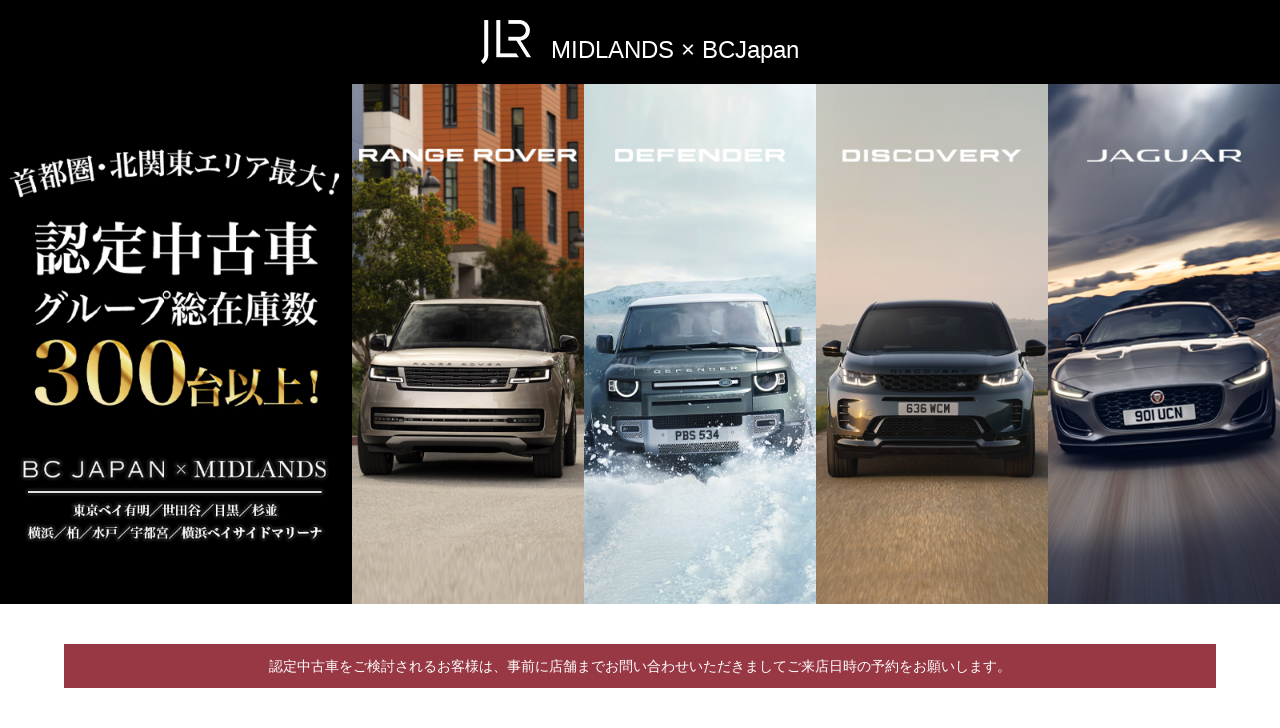

--- FILE ---
content_type: text/html; charset=UTF-8
request_url: https://www.midlands-tyo.jp/
body_size: 14028
content:


<!doctype html>
<!--[if lt IE 7]>      <html class="no-js lt-ie9 lt-ie8 lt-ie7"> <![endif]-->
<!--[if IE 7]>         <html class="no-js lt-ie9 lt-ie8"> <![endif]-->
<!--[if IE 8]>         <html class="no-js lt-ie9"> <![endif]-->
<!--[if gt IE 8]><!--> <html class="no-js"> <!--<![endif]-->
<head>


<!-- Global site tag (gtag.js) - Google Analytics -->
<script async src="https://www.googletagmanager.com/gtag/js?id=G-WJ08TPDCC7"></script>
<script>
  window.dataLayer = window.dataLayer || [];
  function gtag(){dataLayer.push(arguments);}
  gtag('js', new Date());

  gtag('config', 'G-WJ08TPDCC7');
</script>


<!-- Global site tag (gtag.js) - Google Ads: 339837163 -->
<script async src="https://www.googletagmanager.com/gtag/js?id=AW-339837163"></script>
<script>
  window.dataLayer = window.dataLayer || [];
  function gtag(){dataLayer.push(arguments);}
  gtag('js', new Date());

  gtag('config', 'AW-339837163');
</script>










<meta charset="UTF-8">
<title>MIDLANDS × BCJapan</title>

<meta name="viewport" content="width=device-width, user-scalable=no, initial-scale=1, maximum-scale=1">
<meta name="format-detection" content="telephone=no">
<meta name="robots" content="ALL" />

<link href="https://maxcdn.bootstrapcdn.com/font-awesome/4.7.0/css/font-awesome.min.css" rel="stylesheet" />
<link href="https://fonts.googleapis.com/css?family=Lato:400,700,900" rel="stylesheet" type="text/css">
<link href="https://www.midlands-tyo.jp/wordpress/wp-content/themes/midlands-tyo/css/common.css" rel="stylesheet" type="text/css">

<link rel="stylesheet" type="text/css" href="https://www.midlands-tyo.jp/wordpress/wp-content/themes/midlands-tyo/css/slick.css" />
<link rel="stylesheet" type="text/css" href="https://www.midlands-tyo.jp/wordpress/wp-content/themes/midlands-tyo/css/slick-theme.css" />

<link href="https://www.midlands-tyo.jp/wordpress/wp-content/themes/midlands-tyo/css/index.css" rel="stylesheet" type="text/css">

<link href="https://www.midlands-tyo.jp/wordpress/wp-content/themes/midlands-tyo/css/style.css" rel="stylesheet" type="text/css">

<!--[if lt IE 9]>
<script src="https://oss.maxcdn.com/html5shiv/3.7.2/html5shiv.min.js"></script>
<script src="https://oss.maxcdn.com/respond/1.4.2/respond.min.js"></script>
<![endif]--> 
<!--[if gte IE 9]>
<style type="text/css">
.gradient { filter: none; }
</style>
<![endif]-->

<script src="https://code.jquery.com/jquery-1.11.0.min.js"></script>

<script src="https://www.midlands-tyo.jp/wordpress/wp-content/themes/midlands-tyo/js/modernizr-2.6.2-respond-1.1.0.min.js"></script>
<script src="https://www.midlands-tyo.jp/wordpress/wp-content/themes/midlands-tyo/js/breadcrumb.js"></script>

<meta name="robots" content="index, follow" />
<meta name="googlebot" content="index, follow, max-snippet:-1, max-image-preview:large, max-video-preview:-1" />
<meta name="bingbot" content="index, follow, max-snippet:-1, max-image-preview:large, max-video-preview:-1" />
<link rel="canonical" href="https://www.midlands-tyo.jp/" />
<script type="application/ld+json">{"@context":"https:\/\/schema.org","@type":"WebSite","name":"MIDLANDS \u00d7 BCJapan","alternateName":"MIDLANDS \u00d7 BCJapan","description":"","url":"https:\/\/www.midlands-tyo.jp","potentialAction":{"@type":"SearchAction","target":{"@type":"EntryPoint","urlTemplate":"https:\/\/www.midlands-tyo.jp\/?s={search_term_string}"},"query-input":"required name=search_term_string"}}</script>
<meta property="og:url" content="https://www.midlands-tyo.jp" />
<meta property="og:site_name" content="MIDLANDS × BCJapan" />
<meta property="og:locale" content="ja" />
<meta property="og:type" content="website" />
<meta property="og:title" content="MIDLANDS × BCJapan" />
<meta name="twitter:card" content="summary" />
<meta name="twitter:title" content="MIDLANDS × BCJapan" />
<link rel='dns-prefetch' href='//s.w.org' />
        <script type="application/ld+json">{"@context":"https:\/\/schema.org","@type":"Organization","name":"MIDLANDS \u00d7 BCJapan","url":"https:\/\/www.midlands-tyo.jp\/wordpress"}</script>
        <link rel='stylesheet' id='wp-block-library-css'  href='https://www.midlands-tyo.jp/wordpress/wp-includes/css/dist/block-library/style.min.css?ver=5.2.21' type='text/css' media='all' />
<link rel='stylesheet' id='dashicons-css'  href='https://www.midlands-tyo.jp/wordpress/wp-includes/css/dashicons.min.css?ver=5.2.21' type='text/css' media='all' />
<link rel='stylesheet' id='themename-style-css'  href='https://www.midlands-tyo.jp/wordpress/wp-content/themes/midlands-tyo/style.css?ver=1.0' type='text/css' media='all' />
<link rel='stylesheet' id='fancybox-css'  href='https://www.midlands-tyo.jp/wordpress/wp-content/plugins/easy-fancybox/fancybox/1.5.4/jquery.fancybox.min.css?ver=5.2.21' type='text/css' media='screen' />
<script type='text/javascript' src='https://www.midlands-tyo.jp/wordpress/wp-includes/js/jquery/jquery.js?ver=1.12.4-wp'></script>
<script type='text/javascript' src='https://www.midlands-tyo.jp/wordpress/wp-includes/js/jquery/jquery-migrate.min.js?ver=1.4.1'></script>
<link rel='https://api.w.org/' href='https://www.midlands-tyo.jp/wp-json/' />
<link rel='shortlink' href='https://www.midlands-tyo.jp/' />
<link rel="alternate" type="application/json+oembed" href="https://www.midlands-tyo.jp/wp-json/oembed/1.0/embed?url=https%3A%2F%2Fwww.midlands-tyo.jp%2F" />
<link rel="alternate" type="text/xml+oembed" href="https://www.midlands-tyo.jp/wp-json/oembed/1.0/embed?url=https%3A%2F%2Fwww.midlands-tyo.jp%2F&#038;format=xml" />




<script type="text/javascript" src="https://www.midlands-tyo.jp/wordpress/wp-content/themes/midlands-tyo/js/ofi.min.js"></script>
<script>
  objectFitImages('.container-inner img');
</script>




<script async src="https://s.yimg.jp/images/listing/tool/cv/ytag.js"></script>
<script>
window.yjDataLayer = window.yjDataLayer || [];
function ytag() { yjDataLayer.push(arguments); }
ytag({
  "type":"yss_retargeting",
  "config": {
    "yahoo_ss_retargeting_id": "1001206215",
    "yahoo_sstag_custom_params": {
    }
  }
});
</script>

</head>

<body>


<script async src="https://s.yimg.jp/images/listing/tool/cv/ytag.js"></script>
<script>
window.yjDataLayer = window.yjDataLayer || [];
function ytag() { yjDataLayer.push(arguments); }
ytag({
  "type":"yjad_retargeting",
  "config":{
    "yahoo_retargeting_id": "S6L06C56XT",
    "yahoo_retargeting_label": "",
    "yahoo_retargeting_page_type": "",
    "yahoo_retargeting_items":[
      {item_id: '', category_id: '', price: '', quantity: ''}
    ]
  }
});
</script>



<script async src="https://s.yimg.jp/images/listing/tool/cv/ytag.js"></script>
<script>
window.yjDataLayer = window.yjDataLayer || [];
function ytag() { yjDataLayer.push(arguments); }
ytag({"type":"ycl_cookie"});
</script>









<header id="header">

<h1 class="header-logo">


<a href="https://www.midlands-tyo.jp"><img src="https://www.midlands-tyo.jp/wordpress/wp-content/themes/midlands-tyo/img/header/jl_total.png" alt="logo" /></a>

<a href="https://www.midlands-tyo.jp">MIDLANDS × BCJapan</a>


</h1>




</div>

</header>





<div class="main-img">
<img src="https://www.midlands-tyo.jp/wordpress/wp-content/themes/midlands-tyo/img/main.jpg">
</div>



<style>
.main-img img{
  max-width: 100%;
  width: 100%;

}



.lp-clumn{
  width: 100%;
  background: #f5f5f5;
  padding: 40px 20px;
}

.lp-clumn h2{
  text-align: center;
  font-weight: normal;

  font-size: 28px;
  border-bottom: 4px solid #000;
  padding-bottom: 10px;
  display: table;
  margin: 0 auto;
    margin-bottom: 50px;
    color: #000;
}


.shop-list li{
  list-style: none;
  padding: 0;
  margin: 0;

}

.shop-list{
  max-width: 1200px;
  margin: 0 auto;
      display: -webkit-flex;
    display: flex;
    -webkit-flex-wrap: wrap;
    flex-wrap: wrap;
}


.shop-list li{
padding: 0 15px;
margin-bottom: 30px;
width: calc( 33.3333333% - 1px );
}


.shop-list li img{
max-width: 100%;
width:100%;
}


.shop-in{
  font-size: 16px;
  line-height: 1.8;
  padding-top: 15px;
  margin-bottom: 20px;

}
.shop-in span{
  font-weight: bold;
  display: block;
  
}


.shop-list li .sns a{
  padding-right: 5px;
  text-decoration: none;

}


.shop-list li .sns a img{
  max-width: 100%;
  width: auto;

}


@media screen and (max-width: 768px) {

.lp-clumn h2{
  text-align: center;
  font-weight: normal;

  font-size: 22px;
  border-bottom: 4px solid #000;
  padding-bottom: 10px;
  display: table;
  margin: 0 auto;
    margin-bottom: 50px;
    color: #000;
}


.shop-list li{
padding: 0 15px;
margin-bottom: 30px;
width: calc( 50% - 1px );
}



.shop-in{
  font-size: 14px;
  line-height: 1.8;
  padding-top: 15px;
  margin-bottom: 20px;

}


.shop-list li .sns a img{
 
 max-width: 40px;

}

}




@media screen and (max-width: 480px) {

.shop-list li{
padding: 0 15px;
margin-bottom: 30px;
width: calc( 100% - 1px );
}

}


/*
@media screen and (min-width: 1025px) {
  #ss03mm #sec03mm .box-wrap-model-02 li, 
  #ss04mm #sec04mm .box-wrap-model-02 li, 
  #ss05mm #sec05mm .box-wrap-model-02 li {
    width: calc( 50% - 1px );

  }
}
*/

.tag-sp-price{
  background: #820000;
  color: #fff;
  padding: 10px;
  font-size: 16px;
  text-align: center;
  font-weight: bold;

}


.main-img22{
  background: #333;

  display: table;
  margin: 0 auto;

}

.main-img22 img{
  max-width: 100%;
  width: 100%;

  margin: 0 auto;
  display: table;

}

.read{
  text-align: center;
  padding: 20px 20px;
  font-size: 20px;
  color: #000;
  line-height: 2.2;


}


@media screen and (max-width: 768px) {


.read{
  text-align: center;

  font-size: 14px;
  color: #000;
  line-height: 1.6;

}


}


.sp-area{
  background: #75b9c1;
  padding: 40px 0px;
  padding-top: 0px;

}

.ss03mm-02{
  background: none !important;

}

</style>















<div class="caution">
<h3>認定中古車をご検討されるお客様は、事前に店舗までお問い合わせいただきましてご来店日時の予約をお願いします。</h3>
</div>







<style>





.midashi-a dd {
  font-size: 38px;
  font-weight: bold;
  text-align: center;
  display: table;
  margin: 0 auto;
  color: #000;
  padding-top: 30px;
}


.text-a {
  text-align: center;
  font-weight: 700;
    color: #000;
}


.tab{
  padding: 20px;
  max-width: 1400px;
  margin: 0 auto;
  list-style: none;

}

.tab li{
  padding: 10px;
  cursor: pointer;

  float: left;
  width: 50%;  
  opacity: 0.5;
    list-style: none;
}

.tab li.nwt_selected{
  opacity: 1.0;
}



.tab li img{
  max-width: 100%;
  width: 100%;
}




.tab li:hover{
  opacity: 1.0;
}



  #ss03mm #sec03mm .img-box, #ss04mm #sec04mm .img-box {

    margin-bottom:0px !important;

  }


/*
.top-slider{
  display: none;

}
*/



@media screen and (max-width: 768px) {

.tab li{

  width: 100%;  

}




.midashi-a dd {
  font-size: 24px;

}


.text-a {

}






}



</style>





<!--

<dl class="midashi-a" id="car-stock">
  <dd>認定中古車スペシャルオファー</dd>
</dl> 


<p class="text-a">下記バナーをクリックすると対象車が表示されます</p>




<ul class="tab cf" id="nwtab">
<li class="Change_Tab nwt_selected"><img class="" src="https://www.midlands-tyo.jp/wordpress/wp-content/themes/midlands-tyo/lp202311/used/DEFE_bnn.jpg" alt=""></li>



<li class="nwtab01 Change_Tab"><img class="" src="https://www.midlands-tyo.jp/wordpress/wp-content/themes/midlands-tyo/lp202311/used/high-p_bnn.jpg" alt=""></li>



<li class="nwtab01 Change_Tab"><img class="" src="https://www.midlands-tyo.jp/wordpress/wp-content/themes/midlands-tyo/lp202311/used/e-pace_bnn.jpg" alt=""></li>

<li class="nwtab01 Change_Tab"><img class="" src="https://www.midlands-tyo.jp/wordpress/wp-content/themes/midlands-tyo/lp202311/used/i-pace_bnn.jpg" alt=""></li>

</ul>


-->




<!--01-->
<!--
<div class="tab_Panel">







<section id="ss03mm">
  <div id="sec03mm">
    <ul id="stockcars-used-front" class="box-wrap-model-">
          </ul>
<div class="more-btn">
<a href="/stockcars">その他の認定中古車はこちら</a>
</div>
</div>
  </div>
-->

</section>














<!--02-->
<!--
<div class="tab_Panel">

<section id="ss03mm">
  <div id="sec03mm">
    <ul id="stockcars-used-front" class="box-wrap-model-">
          </ul>
<div class="more-btn">
<a href="https://www.midlands-tyo.jp/stockcars">その他の認定中古車はこちら</a>
</div>
</div>
  </div>


</section>


</div>

-->





<!--03-->
<!--
<div class="tab_Panel">

<section id="ss03mm">
  <div id="sec03mm">
    <ul id="stockcars-used-front" class="box-wrap-model-">
          </ul>
<div class="more-btn">
<a href="https://www.midlands-tyo.jp/stockcars">その他の認定中古車はこちら</a>
</div>
</div>
  </div>


</section>


</div>
-->


<!--04-->

<!--
<div class="tab_Panel">


<section id="ss03mm">
  <div id="sec03mm">
    <ul id="stockcars-used-front" class="box-wrap-model-">
          </ul>
<div class="more-btn">
<a href="https://www.midlands-tyo.jp/stockcars">その他の認定中古車はこちら</a>
</div>
</div>
  </div>


</section>


</div>

-->















<section class="sec-bg-model-nav">

<script>

$ (function(){
$("#stockcars-used-front02.box-wrap-model-top li.top-read a p.apprice:contains('円')").each(function () {
if ($("#stockcars-used li a p.apprice").is(":contains('円')")) {
    $(this).parents("li").addClass("stock-price");
}
});
});

$ (function(){
$("#stockcars-used-front02.box-wrap-model-top li.top-read a p.apprice:contains('ASK')").each(function () {
if ($("#stockcars-used li a p.apprice").is(":contains('ASK')")) {
    $(this).parents("li").addClass("stock-price");
}
});
});


$ (function(){

var classLength = $('#stockcars-used-front02.box-wrap-model-top li.top-read.stock-price').length;
$(".count-car").html(classLength);

});

</script>

<section id="model-nav">
  <h2>認定中古車のご案内</h2>


    <h3>現在グループ総在庫数&nbsp;<span class="total"><strong class="count-car"></strong>台</span></h3>
  








<!--
<div class="kinri-text">認定中古車に限り特別低金利1.99%実施中！</div>
-->





<!--<div class="bn-img">
  <a href="https://www.midlands-tyo.jp/lp-jaguar-i-pace">
<img src="https://www.midlands-tyo.jp/wordpress/wp-content/themes/midlands-tyo/img/bn202206.jpg" alt="">
</a>
</div>-->



<style>

.bn-img img{
  display: table;
  margin: 0 auto;
  max-width: 100%;
  width: auto;

}

.bn-img{
  margin-bottom: 30px;

}




</style>




  
  <div id="modelbody" class="b-m25-">
    <a href="#model" class="model-link">絞り込み検索(モデル別・拠点別)<span class="dashicons dashicons-arrow-down"></span></a>
    <nav id="model" role="navigation">


      <ul>
        <li class="maker maker-all"><a href="https://www.midlands-tyo.jp/stockcars">全在庫一覧</a></li>
      </ul>

      <ul>
        <li class="maker"><a href="https://www.midlands-tyo.jp/stockcars/jaguar">ジャガー</a></li>
        <li><a href="https://www.midlands-tyo.jp/stockcars/jaguar/f-pace">F-PACE</a></li>
        <li><a href="https://www.midlands-tyo.jp/stockcars/jaguar/e-pace">E-PACE</a></li>
        <li><a href="https://www.midlands-tyo.jp/stockcars/jaguar/f-type">F-TYPE</a></li>
        <li><a href="https://www.midlands-tyo.jp/stockcars/jaguar/xe">XE</a></li>
        <li><a href="https://www.midlands-tyo.jp/stockcars/jaguar/xf">XF</a></li>

        <li><a href="https://www.midlands-tyo.jp/stockcars/jaguar/xj">XJ</a></li>
 
  
        <li><a href="https://www.midlands-tyo.jp/stockcars/jaguar/i-pace">I-PACE</a></li>
 


        <li><a href="https://www.midlands-tyo.jp/stockcars/jaguar/other">その他</a></li>
        <!--<li class="vacant"><a href="#" class="deactivated">&nbsp;</a></li>-->
      </ul>
      <ul>
        <li class="maker"><a href="https://www.midlands-tyo.jp/stockcars/landrover">ランドローバー</a></li>

      <li><a href="https://www.midlands-tyo.jp/stockcars/landrover/range-rover">RANGE ROVER</a></li>
        <li><a href="https://www.midlands-tyo.jp/stockcars/landrover/range-rover-sport">RANGE ROVER SPORT</a></li>
        <li><a href="https://www.midlands-tyo.jp/stockcars/landrover/range-rover-velar">RANGE ROVER VELAR</a></li>
        <li><a href="https://www.midlands-tyo.jp/stockcars/landrover/range-rover-evoque">RANGE ROVER EVOQUE</a></li>


        
        <li><a href="https://www.midlands-tyo.jp/stockcars/landrover/discovery">DISCOVERY</a></li>
        <li><a href="https://www.midlands-tyo.jp/stockcars/landrover/discovery-sport">DISCOVERY SPORT</a></li>
  
       <li><a href="https://www.midlands-tyo.jp/stockcars/landrover/defender">DEFENDER</a></li>
  


        <li><a href="https://www.midlands-tyo.jp/stockcars/landrover/other">その他</a></li>

     <!--<li class="vacant"><a href="#" class="deactivated">&nbsp;</a></li>-->
      </ul>


<ul>
<li class="maker maker-all"><a href="https://www.midlands-tyo.jp/stockcars">店舗一覧</a></li>




<li class="lp-none"><a href="https://www.midlands-tyo.jp/stockcars/tokyo-bay">東京ベイ有明</a></li>
<!--
<li class="lp-none"><a href="https://www.midlands-tyo.jp/stockcars/setagaya">世田谷</a></li>
<li class="lp-none"><a href="https://www.midlands-tyo.jp/stockcars/suginami">杉並</a></li>
<li class="lp-none"><a href="https://www.midlands-tyo.jp/stockcars/kawaguchi">川口</a></li>
<li class="lp-none"><a href="https://www.midlands-tyo.jp/stockcars/adachi">足立</a></li>-->
<li class="lp-none"><a href="https://www.midlands-tyo.jp/stockcars/meguro">目黒</a></li>


<li class=""><a href="https://www.midlands-tyo.jp/stockcars/mito">水戸</a></li>


<li class=""><a href="https://www.midlands-tyo.jp/stockcars/utsunomiya">宇都宮</a></li>



<li class=""><a href="https://www.midlands-tyo.jp/stockcars/kashiwa">柏</a></li>


<li class=""><a href="https://www.midlands-tyo.jp/stockcars/yokohama">横浜</a></li>







</nav>


  </div>

<!--
  <div id="shopbody">
    <a href="#shop" class="shop-link">店舗を絞り込む<span class="dashicons dashicons-arrow-down"></span></a>
    <nav id="shop" role="navigation">
      <ul>


<li class="shop"><a href="https://www.midlands-tyo.jp/stockcars/tokyo-bay">東京ベイ有明</a></li>
<li class="shop"><a href="https://www.midlands-tyo.jp/stockcars/setagaya">世田谷</a></li>
<li class="shop"><a href="https://www.midlands-tyo.jp/stockcars/suginami">杉並</a></li>
<li class="shop"><a href="https://www.midlands-tyo.jp/stockcars/kawaguchi">川口</a></li>
<li class="shop"><a href="https://www.midlands-tyo.jp/stockcars/adachi">足立</a></li>



        
      </ul>
    </nav>
  </div>
-->



</section>
</section>






<ul id="stockcars-used-front02" class="box-wrap-model-top" style="display: none">
      




<ul id="stockcars-used" class="box-wrap-model box-wrap-model-top">



<li class="top-read">

<a href="/vcsMember/stockList_0084/detail.html?shopNo=950-1&carNo=1037">






<!--置き換え-->
<p class="apprice">
<span class="mid-totalprice">支払総額</span> 299万円<br>
<span class="mid-totalprice">車両本体価格</span> 278万円
</p>
<style>
.mid-totalprice{
  font-size: 12px;
}
</style>











</a>


</li>



<li class="top-read">

<a href="/vcsMember/stockList_0084/detail.html?shopNo=950-1&carNo=1036">






<!--置き換え-->
<p class="apprice">
<span class="mid-totalprice">支払総額</span> 655万円<br>
<span class="mid-totalprice">車両本体価格</span> 628万円
</p>
<style>
.mid-totalprice{
  font-size: 12px;
}
</style>











</a>


</li>



<li class="top-read">

<a href="/vcsMember/stockList_0084/detail.html?shopNo=809-2&carNo=833">






<!--置き換え-->
<p class="apprice">
<span class="mid-totalprice">支払総額</span> 710.7万円<br>
<span class="mid-totalprice">車両本体価格</span> 678万円
</p>
<style>
.mid-totalprice{
  font-size: 12px;
}
</style>











</a>


</li>



<li class="top-read">

<a href="/vcsMember/stockList_0084/detail.html?shopNo=950-1&carNo=1033">






<!--置き換え-->
<p class="apprice">
<span class="mid-totalprice">支払総額</span> 1361万円<br>
<span class="mid-totalprice">車両本体価格</span> 1328万円
</p>
<style>
.mid-totalprice{
  font-size: 12px;
}
</style>











</a>


</li>



<li class="top-read">

<a href="/vcsMember/stockList_0084/detail.html?shopNo=809-2&carNo=832">






<!--置き換え-->
<p class="apprice">
<span class="mid-totalprice">支払総額</span> 352.9万円<br>
<span class="mid-totalprice">車両本体価格</span> 328万円
</p>
<style>
.mid-totalprice{
  font-size: 12px;
}
</style>











</a>


</li>



<li class="top-read">

<a href="/vcsMember/stockList_0084/detail.html?shopNo=809-2&carNo=831">






<!--置き換え-->
<p class="apprice">
<span class="mid-totalprice">支払総額</span> 1027.9万円<br>
<span class="mid-totalprice">車両本体価格</span> 998万円
</p>
<style>
.mid-totalprice{
  font-size: 12px;
}
</style>











</a>


</li>



<li class="top-read">

<a href="/vcsMember/stockList_0084/detail.html?shopNo=809-3&carNo=2359">






<!--置き換え-->
<p class="apprice">
<span class="mid-totalprice">支払総額</span> 1026.6万円<br>
<span class="mid-totalprice">車両本体価格</span> 978万円
</p>
<style>
.mid-totalprice{
  font-size: 12px;
}
</style>











</a>


</li>



<li class="top-read">

<a href="/vcsMember/stockList_0084/detail.html?shopNo=950-1&carNo=1029">






<!--置き換え-->
<p class="apprice">
<span class="mid-totalprice">支払総額</span> 2110万円<br>
<span class="mid-totalprice">車両本体価格</span> 2058万円
</p>
<style>
.mid-totalprice{
  font-size: 12px;
}
</style>











</a>


</li>



<li class="top-read">

<a href="/vcsMember/stockList_0084/detail.html?shopNo=950-1&carNo=1028">






<!--置き換え-->
<p class="apprice">
<span class="mid-totalprice">支払総額</span> 1521万円<br>
<span class="mid-totalprice">車両本体価格</span> 1498万円
</p>
<style>
.mid-totalprice{
  font-size: 12px;
}
</style>











</a>


</li>



<li class="top-read">

<a href="/vcsMember/stockList_0084/detail.html?shopNo=809-1&carNo=1531">






<!--置き換え-->
<p class="apprice">
<span class="mid-totalprice">支払総額</span> 437.2万円<br>
<span class="mid-totalprice">車両本体価格</span> 418万円
</p>
<style>
.mid-totalprice{
  font-size: 12px;
}
</style>











</a>


</li>



<li class="top-read">

<a href="/vcsMember/stockList_0084/detail.html?shopNo=809-3&carNo=2358">






<!--置き換え-->
<p class="apprice">
<span class="mid-totalprice">支払総額</span> 828.6万円<br>
<span class="mid-totalprice">車両本体価格</span> 798万円
</p>
<style>
.mid-totalprice{
  font-size: 12px;
}
</style>











</a>


</li>



<li class="top-read">

<a href="/vcsMember/stockList_0084/detail.html?shopNo=809-3&carNo=2357">






<!--置き換え-->
<p class="apprice">
<span class="mid-totalprice">支払総額</span> 1658.4万円<br>
<span class="mid-totalprice">車両本体価格</span> 1598万円
</p>
<style>
.mid-totalprice{
  font-size: 12px;
}
</style>











</a>


</li>



<li class="top-read">

<a href="/vcsMember/stockList_0084/detail.html?shopNo=809-3&carNo=2356">






<!--置き換え-->
<p class="apprice">
<span class="mid-totalprice">支払総額</span> 1097.6万円<br>
<span class="mid-totalprice">車両本体価格</span> 1048万円
</p>
<style>
.mid-totalprice{
  font-size: 12px;
}
</style>











</a>


</li>



<li class="top-read">

<a href="/vcsMember/stockList_0084/detail.html?shopNo=950-1&carNo=1027">






<!--置き換え-->
<p class="apprice">
<span class="mid-totalprice">支払総額</span> 764万円<br>
<span class="mid-totalprice">車両本体価格</span> 738万円
</p>
<style>
.mid-totalprice{
  font-size: 12px;
}
</style>











</a>


</li>



<li class="top-read">

<a href="/vcsMember/stockList_0084/detail.html?shopNo=809-2&carNo=830">






<!--置き換え-->
<p class="apprice">
<span class="mid-totalprice">支払総額</span> 698.2万円<br>
<span class="mid-totalprice">車両本体価格</span> 668万円
</p>
<style>
.mid-totalprice{
  font-size: 12px;
}
</style>











</a>


</li>



<li class="top-read">

<a href="/vcsMember/stockList_0084/detail.html?shopNo=950-1&carNo=1026">






<!--置き換え-->
<p class="apprice">
<span class="mid-totalprice">支払総額</span> 578万円<br>
<span class="mid-totalprice">車両本体価格</span> 548万円
</p>
<style>
.mid-totalprice{
  font-size: 12px;
}
</style>











</a>


</li>



<li class="top-read">

<a href="/vcsMember/stockList_0084/detail.html?shopNo=950-1&carNo=1025">






<!--置き換え-->
<p class="apprice">
<span class="mid-totalprice">支払総額</span> 1105万円<br>
<span class="mid-totalprice">車両本体価格</span> 1068万円
</p>
<style>
.mid-totalprice{
  font-size: 12px;
}
</style>











</a>


</li>



<li class="top-read">

<a href="/vcsMember/stockList_0084/detail.html?shopNo=809-3&carNo=2355">






<!--置き換え-->
<p class="apprice">
<span class="mid-totalprice">支払総額</span> 617.6万円<br>
<span class="mid-totalprice">車両本体価格</span> 578万円
</p>
<style>
.mid-totalprice{
  font-size: 12px;
}
</style>











</a>


</li>



<li class="top-read">

<a href="/vcsMember/stockList_0084/detail.html?shopNo=950-1&carNo=1023">






<!--置き換え-->
<p class="apprice">
<span class="mid-totalprice">支払総額</span> 1501万円<br>
<span class="mid-totalprice">車両本体価格</span> 1478万円
</p>
<style>
.mid-totalprice{
  font-size: 12px;
}
</style>











</a>


</li>



<li class="top-read">

<a href="/vcsMember/stockList_0084/detail.html?shopNo=820-2&carNo=1061">






<!--置き換え-->
<p class="apprice">
<span class="mid-totalprice">支払総額</span> 2183.5万円<br>
<span class="mid-totalprice">車両本体価格</span> 2158万円
</p>
<style>
.mid-totalprice{
  font-size: 12px;
}
</style>











</a>


</li>



<li class="top-read">

<a href="/vcsMember/stockList_0084/detail.html?shopNo=820-2&carNo=1060">






<!--置き換え-->
<p class="apprice">
<span class="mid-totalprice">支払総額</span> 761.3万円<br>
<span class="mid-totalprice">車両本体価格</span> 738万円
</p>
<style>
.mid-totalprice{
  font-size: 12px;
}
</style>











</a>


</li>



<li class="top-read">

<a href="/vcsMember/stockList_0084/detail.html?shopNo=820-2&carNo=1058">






<!--置き換え-->
<p class="apprice">
<span class="mid-totalprice">支払総額</span> 885.8万円<br>
<span class="mid-totalprice">車両本体価格</span> 858万円
</p>
<style>
.mid-totalprice{
  font-size: 12px;
}
</style>











</a>


</li>



<li class="top-read">

<a href="/vcsMember/stockList_0084/detail.html?shopNo=820-2&carNo=1057">






<!--置き換え-->
<p class="apprice">
<span class="mid-totalprice">支払総額</span> 794万円<br>
<span class="mid-totalprice">車両本体価格</span> 758万円
</p>
<style>
.mid-totalprice{
  font-size: 12px;
}
</style>











</a>


</li>



<li class="top-read">

<a href="/vcsMember/stockList_0084/detail.html?shopNo=950-1&carNo=1020">






<!--置き換え-->
<p class="apprice">
<span class="mid-totalprice">支払総額</span> 900万円<br>
<span class="mid-totalprice">車両本体価格</span> 868万円
</p>
<style>
.mid-totalprice{
  font-size: 12px;
}
</style>











</a>


</li>



<li class="top-read">

<a href="/vcsMember/stockList_0084/detail.html?shopNo=950-1&carNo=1019">






<!--置き換え-->
<p class="apprice">
<span class="mid-totalprice">支払総額</span> 1230万円<br>
<span class="mid-totalprice">車両本体価格</span> 1198万円
</p>
<style>
.mid-totalprice{
  font-size: 12px;
}
</style>











</a>


</li>



<li class="top-read">

<a href="/vcsMember/stockList_0084/detail.html?shopNo=950-1&carNo=1018">






<!--置き換え-->
<p class="apprice">
<span class="mid-totalprice">支払総額</span> 689万円<br>
<span class="mid-totalprice">車両本体価格</span> 658万円
</p>
<style>
.mid-totalprice{
  font-size: 12px;
}
</style>











</a>


</li>



<li class="top-read">

<a href="/vcsMember/stockList_0084/detail.html?shopNo=950-1&carNo=1017">






<!--置き換え-->
<p class="apprice">
<span class="mid-totalprice">支払総額</span> 609万円<br>
<span class="mid-totalprice">車両本体価格</span> 578万円
</p>
<style>
.mid-totalprice{
  font-size: 12px;
}
</style>











</a>


</li>



<li class="top-read">

<a href="/vcsMember/stockList_0084/detail.html?shopNo=950-1&carNo=1016">






<!--置き換え-->
<p class="apprice">
<span class="mid-totalprice">支払総額</span> 758万円<br>
<span class="mid-totalprice">車両本体価格</span> 728万円
</p>
<style>
.mid-totalprice{
  font-size: 12px;
}
</style>











</a>


</li>



<li class="top-read">

<a href="/vcsMember/stockList_0084/detail.html?shopNo=809-3&carNo=2354">






<!--置き換え-->
<p class="apprice">
<span class="mid-totalprice">支払総額</span> 590.7万円<br>
<span class="mid-totalprice">車両本体価格</span> 558万円
</p>
<style>
.mid-totalprice{
  font-size: 12px;
}
</style>











</a>


</li>



<li class="top-read">

<a href="/vcsMember/stockList_0084/detail.html?shopNo=950-6&carNo=702">






<!--置き換え-->
<p class="apprice">
<span class="mid-totalprice">支払総額</span> 689万円<br>
<span class="mid-totalprice">車両本体価格</span> 658万円
</p>
<style>
.mid-totalprice{
  font-size: 12px;
}
</style>











</a>


</li>



<li class="top-read">

<a href="/vcsMember/stockList_0084/detail.html?shopNo=950-1&carNo=1011">






<!--置き換え-->
<p class="apprice">
<span class="mid-totalprice">支払総額</span> 861万円<br>
<span class="mid-totalprice">車両本体価格</span> 828万円
</p>
<style>
.mid-totalprice{
  font-size: 12px;
}
</style>











</a>


</li>



<li class="top-read">

<a href="/vcsMember/stockList_0084/detail.html?shopNo=950-1&carNo=1007">






<!--置き換え-->
<p class="apprice">
<span class="mid-totalprice">支払総額</span> 750万円<br>
<span class="mid-totalprice">車両本体価格</span> 718万円
</p>
<style>
.mid-totalprice{
  font-size: 12px;
}
</style>











</a>


</li>



<li class="top-read">

<a href="/vcsMember/stockList_0084/detail.html?shopNo=820-2&carNo=1055">






<!--置き換え-->
<p class="apprice">
<span class="mid-totalprice">支払総額</span> 746.7万円<br>
<span class="mid-totalprice">車両本体価格</span> 708万円
</p>
<style>
.mid-totalprice{
  font-size: 12px;
}
</style>











</a>


</li>



<li class="top-read">

<a href="/vcsMember/stockList_0084/detail.html?shopNo=809-3&carNo=2351">






<!--置き換え-->
<p class="apprice">
<span class="mid-totalprice">支払総額</span> 663.4万円<br>
<span class="mid-totalprice">車両本体価格</span> 628万円
</p>
<style>
.mid-totalprice{
  font-size: 12px;
}
</style>











</a>


</li>



<li class="top-read">

<a href="/vcsMember/stockList_0084/detail.html?shopNo=809-3&carNo=2350">






<!--置き換え-->
<p class="apprice">
<span class="mid-totalprice">支払総額</span> 821.5万円<br>
<span class="mid-totalprice">車両本体価格</span> 788万円
</p>
<style>
.mid-totalprice{
  font-size: 12px;
}
</style>











</a>


</li>



<li class="top-read">

<a href="/vcsMember/stockList_0084/detail.html?shopNo=809-3&carNo=2349">






<!--置き換え-->
<p class="apprice">
<span class="mid-totalprice">支払総額</span> 346.4万円<br>
<span class="mid-totalprice">車両本体価格</span> 318万円
</p>
<style>
.mid-totalprice{
  font-size: 12px;
}
</style>











</a>


</li>



<li class="top-read">

<a href="/vcsMember/stockList_0084/detail.html?shopNo=950-1&carNo=1006">






<!--置き換え-->
<p class="apprice">
<span class="mid-totalprice">支払総額</span> 993万円<br>
<span class="mid-totalprice">車両本体価格</span> 958万円
</p>
<style>
.mid-totalprice{
  font-size: 12px;
}
</style>











</a>


</li>



<li class="top-read">

<a href="/vcsMember/stockList_0084/detail.html?shopNo=809-2&carNo=827">






<!--置き換え-->
<p class="apprice">
<span class="mid-totalprice">支払総額</span> 706.6万円<br>
<span class="mid-totalprice">車両本体価格</span> 678万円
</p>
<style>
.mid-totalprice{
  font-size: 12px;
}
</style>











</a>


</li>



<li class="top-read">

<a href="/vcsMember/stockList_0084/detail.html?shopNo=950-1&carNo=1004">






<!--置き換え-->
<p class="apprice">
<span class="mid-totalprice">支払総額</span> 1008万円<br>
<span class="mid-totalprice">車両本体価格</span> 978万円
</p>
<style>
.mid-totalprice{
  font-size: 12px;
}
</style>











</a>


</li>



<li class="top-read">

<a href="/vcsMember/stockList_0084/detail.html?shopNo=950-1&carNo=1003">






<!--置き換え-->
<p class="apprice">
<span class="mid-totalprice">支払総額</span> 731万円<br>
<span class="mid-totalprice">車両本体価格</span> 698万円
</p>
<style>
.mid-totalprice{
  font-size: 12px;
}
</style>











</a>


</li>



<li class="top-read">

<a href="/vcsMember/stockList_0084/detail.html?shopNo=950-1&carNo=1000">






<!--置き換え-->
<p class="apprice">
<span class="mid-totalprice">支払総額</span> 687万円<br>
<span class="mid-totalprice">車両本体価格</span> 658万円
</p>
<style>
.mid-totalprice{
  font-size: 12px;
}
</style>











</a>


</li>



<li class="top-read">

<a href="/vcsMember/stockList_0084/detail.html?shopNo=950-1&carNo=999">






<!--置き換え-->
<p class="apprice">
<span class="mid-totalprice">支払総額</span> 1138万円<br>
<span class="mid-totalprice">車両本体価格</span> 1098万円
</p>
<style>
.mid-totalprice{
  font-size: 12px;
}
</style>











</a>


</li>



<li class="top-read">

<a href="/vcsMember/stockList_0084/detail.html?shopNo=820-2&carNo=1054">






<!--置き換え-->
<p class="apprice">
<span class="mid-totalprice">支払総額</span> 816.8万円<br>
<span class="mid-totalprice">車両本体価格</span> 778万円
</p>
<style>
.mid-totalprice{
  font-size: 12px;
}
</style>











</a>


</li>



<li class="top-read">

<a href="/vcsMember/stockList_0084/detail.html?shopNo=809-3&carNo=2348">






<!--置き換え-->
<p class="apprice">
<span class="mid-totalprice">支払総額</span> 503.2万円<br>
<span class="mid-totalprice">車両本体価格</span> 468万円
</p>
<style>
.mid-totalprice{
  font-size: 12px;
}
</style>











</a>


</li>



<li class="top-read">

<a href="/vcsMember/stockList_0084/detail.html?shopNo=809-3&carNo=2347">






<!--置き換え-->
<p class="apprice">
<span class="mid-totalprice">支払総額</span> 1224.7万円<br>
<span class="mid-totalprice">車両本体価格</span> 1178万円
</p>
<style>
.mid-totalprice{
  font-size: 12px;
}
</style>











</a>


</li>



<li class="top-read">

<a href="/vcsMember/stockList_0084/detail.html?shopNo=950-1&carNo=996">






<!--置き換え-->
<p class="apprice">
<span class="mid-totalprice">支払総額</span> 1306万円<br>
<span class="mid-totalprice">車両本体価格</span> 1258万円
</p>
<style>
.mid-totalprice{
  font-size: 12px;
}
</style>











</a>


</li>



<li class="top-read">

<a href="/vcsMember/stockList_0084/detail.html?shopNo=809-2&carNo=825">






<!--置き換え-->
<p class="apprice">
<span class="mid-totalprice">支払総額</span> 912.4万円<br>
<span class="mid-totalprice">車両本体価格</span> 878万円
</p>
<style>
.mid-totalprice{
  font-size: 12px;
}
</style>











</a>


</li>



<li class="top-read">

<a href="/vcsMember/stockList_0084/detail.html?shopNo=809-2&carNo=824">






<!--置き換え-->
<p class="apprice">
<span class="mid-totalprice">支払総額</span> 2161.5万円<br>
<span class="mid-totalprice">車両本体価格</span> 2098万円
</p>
<style>
.mid-totalprice{
  font-size: 12px;
}
</style>











</a>


</li>



<li class="top-read">

<a href="/vcsMember/stockList_0084/detail.html?shopNo=809-2&carNo=822">






<!--置き換え-->
<p class="apprice">
<span class="mid-totalprice">支払総額</span> 814.3万円<br>
<span class="mid-totalprice">車両本体価格</span> 778万円
</p>
<style>
.mid-totalprice{
  font-size: 12px;
}
</style>











</a>


</li>



<li class="top-read">

<a href="/vcsMember/stockList_0084/detail.html?shopNo=950-1&carNo=990">






<!--置き換え-->
<p class="apprice">
<span class="mid-totalprice">支払総額</span> 363万円<br>
<span class="mid-totalprice">車両本体価格</span> 338万円
</p>
<style>
.mid-totalprice{
  font-size: 12px;
}
</style>











</a>


</li>



<li class="top-read">

<a href="/vcsMember/stockList_0084/detail.html?shopNo=950-1&carNo=989">






<!--置き換え-->
<p class="apprice">
<span class="mid-totalprice">支払総額</span> 1810万円<br>
<span class="mid-totalprice">車両本体価格</span> 1788万円
</p>
<style>
.mid-totalprice{
  font-size: 12px;
}
</style>











</a>


</li>



<li class="top-read">

<a href="/vcsMember/stockList_0084/detail.html?shopNo=950-1&carNo=988">






<!--置き換え-->
<p class="apprice">
<span class="mid-totalprice">支払総額</span> 795万円<br>
<span class="mid-totalprice">車両本体価格</span> 768万円
</p>
<style>
.mid-totalprice{
  font-size: 12px;
}
</style>











</a>


</li>



<li class="top-read">

<a href="/vcsMember/stockList_0084/detail.html?shopNo=950-1&carNo=984">






<!--置き換え-->
<p class="apprice">
<span class="mid-totalprice">支払総額</span> 819万円<br>
<span class="mid-totalprice">車両本体価格</span> 798万円
</p>
<style>
.mid-totalprice{
  font-size: 12px;
}
</style>











</a>


</li>



<li class="top-read">

<a href="/vcsMember/stockList_0084/detail.html?shopNo=950-1&carNo=983">






<!--置き換え-->
<p class="apprice">
<span class="mid-totalprice">支払総額</span> 980万円<br>
<span class="mid-totalprice">車両本体価格</span> 958万円
</p>
<style>
.mid-totalprice{
  font-size: 12px;
}
</style>











</a>


</li>



<li class="top-read">

<a href="/vcsMember/stockList_0084/detail.html?shopNo=950-1&carNo=981">






<!--置き換え-->
<p class="apprice">
<span class="mid-totalprice">支払総額</span> 887万円<br>
<span class="mid-totalprice">車両本体価格</span> 858万円
</p>
<style>
.mid-totalprice{
  font-size: 12px;
}
</style>











</a>


</li>



<li class="top-read">

<a href="/vcsMember/stockList_0084/detail.html?shopNo=950-1&carNo=980">






<!--置き換え-->
<p class="apprice">
<span class="mid-totalprice">支払総額</span> 826万円<br>
<span class="mid-totalprice">車両本体価格</span> 798万円
</p>
<style>
.mid-totalprice{
  font-size: 12px;
}
</style>











</a>


</li>



<li class="top-read">

<a href="/vcsMember/stockList_0084/detail.html?shopNo=820-2&carNo=1053">






<!--置き換え-->
<p class="apprice">
<span class="mid-totalprice">支払総額</span> 567.4万円<br>
<span class="mid-totalprice">車両本体価格</span> 539万円
</p>
<style>
.mid-totalprice{
  font-size: 12px;
}
</style>











</a>


</li>



<li class="top-read">

<a href="/vcsMember/stockList_0084/detail.html?shopNo=820-2&carNo=1048">






<!--置き換え-->
<p class="apprice">
<span class="mid-totalprice">支払総額</span> 382.6万円<br>
<span class="mid-totalprice">車両本体価格</span> 348万円
</p>
<style>
.mid-totalprice{
  font-size: 12px;
}
</style>











</a>


</li>



<li class="top-read">

<a href="/vcsMember/stockList_0084/detail.html?shopNo=809-1&carNo=1529">






<!--置き換え-->
<p class="apprice">
<span class="mid-totalprice">支払総額</span> 722万円<br>
<span class="mid-totalprice">車両本体価格</span> 688万円
</p>
<style>
.mid-totalprice{
  font-size: 12px;
}
</style>











</a>


</li>



<li class="top-read">

<a href="/vcsMember/stockList_0084/detail.html?shopNo=820-2&carNo=1047">






<!--置き換え-->
<p class="apprice">
<span class="mid-totalprice">支払総額</span> 1030万円<br>
<span class="mid-totalprice">車両本体価格</span> 998万円
</p>
<style>
.mid-totalprice{
  font-size: 12px;
}
</style>











</a>


</li>



<li class="top-read">

<a href="/vcsMember/stockList_0084/detail.html?shopNo=809-1&carNo=1527">






<!--置き換え-->
<p class="apprice">
<span class="mid-totalprice">支払総額</span> 960万円<br>
<span class="mid-totalprice">車両本体価格</span> 918万円
</p>
<style>
.mid-totalprice{
  font-size: 12px;
}
</style>











</a>


</li>



<li class="top-read">

<a href="/vcsMember/stockList_0084/detail.html?shopNo=809-1&carNo=1526">






<!--置き換え-->
<p class="apprice">
<span class="mid-totalprice">支払総額</span> 494万円<br>
<span class="mid-totalprice">車両本体価格</span> 468万円
</p>
<style>
.mid-totalprice{
  font-size: 12px;
}
</style>











</a>


</li>



<li class="top-read">

<a href="/vcsMember/stockList_0084/detail.html?shopNo=809-1&carNo=1525">






<!--置き換え-->
<p class="apprice">
<span class="mid-totalprice">支払総額</span> 1335.2万円<br>
<span class="mid-totalprice">車両本体価格</span> 1298万円
</p>
<style>
.mid-totalprice{
  font-size: 12px;
}
</style>











</a>


</li>



<li class="top-read">

<a href="/vcsMember/stockList_0084/detail.html?shopNo=809-2&carNo=821">






<!--置き換え-->
<p class="apprice">
<span class="mid-totalprice">支払総額</span> 1529万円<br>
<span class="mid-totalprice">車両本体価格</span> 1478万円
</p>
<style>
.mid-totalprice{
  font-size: 12px;
}
</style>











</a>


</li>



<li class="top-read">

<a href="/vcsMember/stockList_0084/detail.html?shopNo=809-2&carNo=820">






<!--置き換え-->
<p class="apprice">
<span class="mid-totalprice">支払総額</span> 1000.3万円<br>
<span class="mid-totalprice">車両本体価格</span> 958万円
</p>
<style>
.mid-totalprice{
  font-size: 12px;
}
</style>











</a>


</li>



<li class="top-read">

<a href="/vcsMember/stockList_0084/detail.html?shopNo=950-1&carNo=979">






<!--置き換え-->
<p class="apprice">
<span class="mid-totalprice">支払総額</span> 937万円<br>
<span class="mid-totalprice">車両本体価格</span> 898万円
</p>
<style>
.mid-totalprice{
  font-size: 12px;
}
</style>











</a>


</li>



<li class="top-read">

<a href="/vcsMember/stockList_0084/detail.html?shopNo=950-1&carNo=978">






<!--置き換え-->
<p class="apprice">
<span class="mid-totalprice">支払総額</span> 993万円<br>
<span class="mid-totalprice">車両本体価格</span> 958万円
</p>
<style>
.mid-totalprice{
  font-size: 12px;
}
</style>











</a>


</li>



<li class="top-read">

<a href="/vcsMember/stockList_0084/detail.html?shopNo=950-1&carNo=972">






<!--置き換え-->
<p class="apprice">
<span class="mid-totalprice">支払総額</span> 874万円<br>
<span class="mid-totalprice">車両本体価格</span> 838万円
</p>
<style>
.mid-totalprice{
  font-size: 12px;
}
</style>











</a>


</li>



<li class="top-read">

<a href="/vcsMember/stockList_0084/detail.html?shopNo=950-1&carNo=971">






<!--置き換え-->
<p class="apprice">
<span class="mid-totalprice">支払総額</span> 870万円<br>
<span class="mid-totalprice">車両本体価格</span> 838万円
</p>
<style>
.mid-totalprice{
  font-size: 12px;
}
</style>











</a>


</li>



<li class="top-read">

<a href="/vcsMember/stockList_0084/detail.html?shopNo=820-2&carNo=1045">






<!--置き換え-->
<p class="apprice">
<span class="mid-totalprice">支払総額</span> 757.9万円<br>
<span class="mid-totalprice">車両本体価格</span> 728万円
</p>
<style>
.mid-totalprice{
  font-size: 12px;
}
</style>











</a>


</li>



<li class="top-read">

<a href="/vcsMember/stockList_0084/detail.html?shopNo=950-1&carNo=968">






<!--置き換え-->
<p class="apprice">
<span class="mid-totalprice">支払総額</span> 661万円<br>
<span class="mid-totalprice">車両本体価格</span> 628万円
</p>
<style>
.mid-totalprice{
  font-size: 12px;
}
</style>











</a>


</li>



<li class="top-read">

<a href="/vcsMember/stockList_0084/detail.html?shopNo=950-1&carNo=967">






<!--置き換え-->
<p class="apprice">
<span class="mid-totalprice">支払総額</span> 453万円<br>
<span class="mid-totalprice">車両本体価格</span> 428万円
</p>
<style>
.mid-totalprice{
  font-size: 12px;
}
</style>











</a>


</li>



<li class="top-read">

<a href="/vcsMember/stockList_0084/detail.html?shopNo=950-6&carNo=694">






<!--置き換え-->
<p class="apprice">
<span class="mid-totalprice">支払総額</span> 274万円<br>
<span class="mid-totalprice">車両本体価格</span> 248万円
</p>
<style>
.mid-totalprice{
  font-size: 12px;
}
</style>











</a>


</li>



<li class="top-read">

<a href="/vcsMember/stockList_0084/detail.html?shopNo=809-3&carNo=2344">






<!--置き換え-->
<p class="apprice">
<span class="mid-totalprice">支払総額</span> 521万円<br>
<span class="mid-totalprice">車両本体価格</span> 488万円
</p>
<style>
.mid-totalprice{
  font-size: 12px;
}
</style>











</a>


</li>



<li class="top-read">

<a href="/vcsMember/stockList_0084/detail.html?shopNo=809-3&carNo=2342">






<!--置き換え-->
<p class="apprice">
<span class="mid-totalprice">支払総額</span> 961万円<br>
<span class="mid-totalprice">車両本体価格</span> 928万円
</p>
<style>
.mid-totalprice{
  font-size: 12px;
}
</style>











</a>


</li>



<li class="top-read">

<a href="/vcsMember/stockList_0084/detail.html?shopNo=809-3&carNo=2341">






<!--置き換え-->
<p class="apprice">
<span class="mid-totalprice">支払総額</span> 771万円<br>
<span class="mid-totalprice">車両本体価格</span> 738万円
</p>
<style>
.mid-totalprice{
  font-size: 12px;
}
</style>











</a>


</li>



<li class="top-read">

<a href="/vcsMember/stockList_0084/detail.html?shopNo=820-2&carNo=1043">






<!--置き換え-->
<p class="apprice">
<span class="mid-totalprice">支払総額</span> 1136万円<br>
<span class="mid-totalprice">車両本体価格</span> 1098万円
</p>
<style>
.mid-totalprice{
  font-size: 12px;
}
</style>











</a>


</li>



<li class="top-read">

<a href="/vcsMember/stockList_0084/detail.html?shopNo=950-1&carNo=961">






<!--置き換え-->
<p class="apprice">
<span class="mid-totalprice">支払総額</span> 861万円<br>
<span class="mid-totalprice">車両本体価格</span> 828万円
</p>
<style>
.mid-totalprice{
  font-size: 12px;
}
</style>











</a>


</li>



<li class="top-read">

<a href="/vcsMember/stockList_0084/detail.html?shopNo=950-6&carNo=692">






<!--置き換え-->
<p class="apprice">
<span class="mid-totalprice">支払総額</span> 700万円<br>
<span class="mid-totalprice">車両本体価格</span> 668万円
</p>
<style>
.mid-totalprice{
  font-size: 12px;
}
</style>











</a>


</li>



<li class="top-read">

<a href="/vcsMember/stockList_0084/detail.html?shopNo=950-1&carNo=959">






<!--置き換え-->
<p class="apprice">
<span class="mid-totalprice">支払総額</span> 856万円<br>
<span class="mid-totalprice">車両本体価格</span> 828万円
</p>
<style>
.mid-totalprice{
  font-size: 12px;
}
</style>











</a>


</li>



<li class="top-read">

<a href="/vcsMember/stockList_0084/detail.html?shopNo=950-1&carNo=955">






<!--置き換え-->
<p class="apprice">
<span class="mid-totalprice">支払総額</span> 1385万円<br>
<span class="mid-totalprice">車両本体価格</span> 1328万円
</p>
<style>
.mid-totalprice{
  font-size: 12px;
}
</style>











</a>


</li>



<li class="top-read">

<a href="/vcsMember/stockList_0084/detail.html?shopNo=820-2&carNo=1041">






<!--置き換え-->
<p class="apprice">
<span class="mid-totalprice">支払総額</span> 926.7万円<br>
<span class="mid-totalprice">車両本体価格</span> 898万円
</p>
<style>
.mid-totalprice{
  font-size: 12px;
}
</style>











</a>


</li>



<li class="top-read">

<a href="/vcsMember/stockList_0084/detail.html?shopNo=809-2&carNo=818">






<!--置き換え-->
<p class="apprice">
<span class="mid-totalprice">支払総額</span> 583.6万円<br>
<span class="mid-totalprice">車両本体価格</span> 558万円
</p>
<style>
.mid-totalprice{
  font-size: 12px;
}
</style>











</a>


</li>



<li class="top-read">

<a href="/vcsMember/stockList_0084/detail.html?shopNo=820-2&carNo=1040">






<!--置き換え-->
<p class="apprice">
<span class="mid-totalprice">支払総額</span> 823.3万円<br>
<span class="mid-totalprice">車両本体価格</span> 778万円
</p>
<style>
.mid-totalprice{
  font-size: 12px;
}
</style>











</a>


</li>



<li class="top-read">

<a href="/vcsMember/stockList_0084/detail.html?shopNo=820-2&carNo=1039">






<!--置き換え-->
<p class="apprice">
<span class="mid-totalprice">支払総額</span> 695万円<br>
<span class="mid-totalprice">車両本体価格</span> 658万円
</p>
<style>
.mid-totalprice{
  font-size: 12px;
}
</style>











</a>


</li>



<li class="top-read">

<a href="/vcsMember/stockList_0084/detail.html?shopNo=950-6&carNo=690">






<!--置き換え-->
<p class="apprice">
<span class="mid-totalprice">支払総額</span> 915万円<br>
<span class="mid-totalprice">車両本体価格</span> 888万円
</p>
<style>
.mid-totalprice{
  font-size: 12px;
}
</style>











</a>


</li>



<li class="top-read">

<a href="/vcsMember/stockList_0084/detail.html?shopNo=950-1&carNo=951">






<!--置き換え-->
<p class="apprice">
<span class="mid-totalprice">支払総額</span> 1686万円<br>
<span class="mid-totalprice">車両本体価格</span> 1648万円
</p>
<style>
.mid-totalprice{
  font-size: 12px;
}
</style>











</a>


</li>



<li class="top-read">

<a href="/vcsMember/stockList_0084/detail.html?shopNo=950-1&carNo=950">






<!--置き換え-->
<p class="apprice">
<span class="mid-totalprice">支払総額</span> 337万円<br>
<span class="mid-totalprice">車両本体価格</span> 318万円
</p>
<style>
.mid-totalprice{
  font-size: 12px;
}
</style>











</a>


</li>



<li class="top-read">

<a href="/vcsMember/stockList_0084/detail.html?shopNo=950-6&carNo=689">






<!--置き換え-->
<p class="apprice">
<span class="mid-totalprice">支払総額</span> 667万円<br>
<span class="mid-totalprice">車両本体価格</span> 648万円
</p>
<style>
.mid-totalprice{
  font-size: 12px;
}
</style>











</a>


</li>



<li class="top-read">

<a href="/vcsMember/stockList_0084/detail.html?shopNo=950-1&carNo=949">






<!--置き換え-->
<p class="apprice">
<span class="mid-totalprice">支払総額</span> 850万円<br>
<span class="mid-totalprice">車両本体価格</span> 818万円
</p>
<style>
.mid-totalprice{
  font-size: 12px;
}
</style>











</a>


</li>



<li class="top-read">

<a href="/vcsMember/stockList_0084/detail.html?shopNo=809-1&carNo=1524">






<!--置き換え-->
<p class="apprice">
<span class="mid-totalprice">支払総額</span> 654.4万円<br>
<span class="mid-totalprice">車両本体価格</span> 628万円
</p>
<style>
.mid-totalprice{
  font-size: 12px;
}
</style>











</a>


</li>



<li class="top-read">

<a href="/vcsMember/stockList_0084/detail.html?shopNo=950-1&carNo=948">






<!--置き換え-->
<p class="apprice">
<span class="mid-totalprice">支払総額</span> 221万円<br>
<span class="mid-totalprice">車両本体価格</span> 198万円
</p>
<style>
.mid-totalprice{
  font-size: 12px;
}
</style>











</a>


</li>



<li class="top-read">

<a href="/vcsMember/stockList_0084/detail.html?shopNo=950-1&carNo=998">






<!--置き換え-->
<p class="apprice">
<span class="mid-totalprice">支払総額</span> 1612万円<br>
<span class="mid-totalprice">車両本体価格</span> 1578万円
</p>
<style>
.mid-totalprice{
  font-size: 12px;
}
</style>











</a>


</li>



<li class="top-read">

<a href="/vcsMember/stockList_0084/detail.html?shopNo=809-2&carNo=817">






<!--置き換え-->
<p class="apprice">
<span class="mid-totalprice">支払総額</span> 996万円<br>
<span class="mid-totalprice">車両本体価格</span> 968万円
</p>
<style>
.mid-totalprice{
  font-size: 12px;
}
</style>











</a>


</li>



<li class="top-read">

<a href="/vcsMember/stockList_0084/detail.html?shopNo=809-2&carNo=816">






<!--置き換え-->
<p class="apprice">
<span class="mid-totalprice">支払総額</span> 705.9万円<br>
<span class="mid-totalprice">車両本体価格</span> 678万円
</p>
<style>
.mid-totalprice{
  font-size: 12px;
}
</style>











</a>


</li>



<li class="top-read">

<a href="/vcsMember/stockList_0084/detail.html?shopNo=950-1&carNo=947">






<!--置き換え-->
<p class="apprice">
<span class="mid-totalprice">支払総額</span> 2733万円<br>
<span class="mid-totalprice">車両本体価格</span> 2648万円
</p>
<style>
.mid-totalprice{
  font-size: 12px;
}
</style>











</a>


</li>



<li class="top-read">

<a href="/vcsMember/stockList_0084/detail.html?shopNo=950-6&carNo=687">






<!--置き換え-->
<p class="apprice">
<span class="mid-totalprice">支払総額</span> 790万円<br>
<span class="mid-totalprice">車両本体価格</span> 758万円
</p>
<style>
.mid-totalprice{
  font-size: 12px;
}
</style>











</a>


</li>



<li class="top-read">

<a href="/vcsMember/stockList_0084/detail.html?shopNo=820-2&carNo=1034">






<!--置き換え-->
<p class="apprice">
<span class="mid-totalprice">支払総額</span> 1024.5万円<br>
<span class="mid-totalprice">車両本体価格</span> 998万円
</p>
<style>
.mid-totalprice{
  font-size: 12px;
}
</style>











</a>


</li>



<li class="top-read">

<a href="/vcsMember/stockList_0084/detail.html?shopNo=809-2&carNo=813">






<!--置き換え-->
<p class="apprice">
<span class="mid-totalprice">支払総額</span> 858.7万円<br>
<span class="mid-totalprice">車両本体価格</span> 828万円
</p>
<style>
.mid-totalprice{
  font-size: 12px;
}
</style>











</a>


</li>



<li class="top-read">

<a href="/vcsMember/stockList_0084/detail.html?shopNo=950-1&carNo=946">






<!--置き換え-->
<p class="apprice">
<span class="mid-totalprice">支払総額</span> 1086万円<br>
<span class="mid-totalprice">車両本体価格</span> 1048万円
</p>
<style>
.mid-totalprice{
  font-size: 12px;
}
</style>











</a>


</li>



<li class="top-read">

<a href="/vcsMember/stockList_0084/detail.html?shopNo=809-3&carNo=2337">






<!--置き換え-->
<p class="apprice">
<span class="mid-totalprice">支払総額</span> 430万円<br>
<span class="mid-totalprice">車両本体価格</span> 398万円
</p>
<style>
.mid-totalprice{
  font-size: 12px;
}
</style>











</a>


</li>



<li class="top-read">

<a href="/vcsMember/stockList_0084/detail.html?shopNo=809-3&carNo=2336">






<!--置き換え-->
<p class="apprice">
<span class="mid-totalprice">支払総額</span> 709万円<br>
<span class="mid-totalprice">車両本体価格</span> 678万円
</p>
<style>
.mid-totalprice{
  font-size: 12px;
}
</style>











</a>


</li>



<li class="top-read">

<a href="/vcsMember/stockList_0084/detail.html?shopNo=950-6&carNo=686">






<!--置き換え-->
<p class="apprice">
<span class="mid-totalprice">支払総額</span> 424万円<br>
<span class="mid-totalprice">車両本体価格</span> 398万円
</p>
<style>
.mid-totalprice{
  font-size: 12px;
}
</style>











</a>


</li>



<li class="top-read">

<a href="/vcsMember/stockList_0084/detail.html?shopNo=950-6&carNo=696">






<!--置き換え-->
<p class="apprice">
<span class="mid-totalprice">支払総額</span> 419万円<br>
<span class="mid-totalprice">車両本体価格</span> 398万円
</p>
<style>
.mid-totalprice{
  font-size: 12px;
}
</style>











</a>


</li>



<li class="top-read">

<a href="/vcsMember/stockList_0084/detail.html?shopNo=950-1&carNo=944">






<!--置き換え-->
<p class="apprice">
<span class="mid-totalprice">支払総額</span> 409万円<br>
<span class="mid-totalprice">車両本体価格</span> 388万円
</p>
<style>
.mid-totalprice{
  font-size: 12px;
}
</style>











</a>


</li>



<li class="top-read">

<a href="/vcsMember/stockList_0084/detail.html?shopNo=820-2&carNo=1031">






<!--置き換え-->
<p class="apprice">
<span class="mid-totalprice">支払総額</span> 978.2万円<br>
<span class="mid-totalprice">車両本体価格</span> 938万円
</p>
<style>
.mid-totalprice{
  font-size: 12px;
}
</style>











</a>


</li>



<li class="top-read">

<a href="/vcsMember/stockList_0084/detail.html?shopNo=809-2&carNo=808">






<!--置き換え-->
<p class="apprice">
<span class="mid-totalprice">支払総額</span> 489.3万円<br>
<span class="mid-totalprice">車両本体価格</span> 458万円
</p>
<style>
.mid-totalprice{
  font-size: 12px;
}
</style>











</a>


</li>



<li class="top-read">

<a href="/vcsMember/stockList_0084/detail.html?shopNo=809-3&carNo=2333">






<!--置き換え-->
<p class="apprice">
<span class="mid-totalprice">支払総額</span> 609万円<br>
<span class="mid-totalprice">車両本体価格</span> 578万円
</p>
<style>
.mid-totalprice{
  font-size: 12px;
}
</style>











</a>


</li>



<li class="top-read">

<a href="/vcsMember/stockList_0084/detail.html?shopNo=950-6&carNo=685">






<!--置き換え-->
<p class="apprice">
<span class="mid-totalprice">支払総額</span> 680万円<br>
<span class="mid-totalprice">車両本体価格</span> 648万円
</p>
<style>
.mid-totalprice{
  font-size: 12px;
}
</style>











</a>


</li>



<li class="top-read">

<a href="/vcsMember/stockList_0084/detail.html?shopNo=950-1&carNo=941">






<!--置き換え-->
<p class="apprice">
<span class="mid-totalprice">支払総額</span> 323万円<br>
<span class="mid-totalprice">車両本体価格</span> 298万円
</p>
<style>
.mid-totalprice{
  font-size: 12px;
}
</style>











</a>


</li>



<li class="top-read">

<a href="/vcsMember/stockList_0084/detail.html?shopNo=809-3&carNo=2332">






<!--置き換え-->
<p class="apprice">
<span class="mid-totalprice">支払総額</span> 1019万円<br>
<span class="mid-totalprice">車両本体価格</span> 978万円
</p>
<style>
.mid-totalprice{
  font-size: 12px;
}
</style>











</a>


</li>



<li class="top-read">

<a href="/vcsMember/stockList_0084/detail.html?shopNo=950-1&carNo=975">






<!--置き換え-->
<p class="apprice">
<span class="mid-totalprice">支払総額</span> 1230万円<br>
<span class="mid-totalprice">車両本体価格</span> 1198万円
</p>
<style>
.mid-totalprice{
  font-size: 12px;
}
</style>











</a>


</li>



<li class="top-read">

<a href="/vcsMember/stockList_0084/detail.html?shopNo=950-1&carNo=973">






<!--置き換え-->
<p class="apprice">
<span class="mid-totalprice">支払総額</span> 2256万円<br>
<span class="mid-totalprice">車両本体価格</span> 2198万円
</p>
<style>
.mid-totalprice{
  font-size: 12px;
}
</style>











</a>


</li>



<li class="top-read">

<a href="/vcsMember/stockList_0084/detail.html?shopNo=809-3&carNo=2329">






<!--置き換え-->
<p class="apprice">
<span class="mid-totalprice">支払総額</span> 1477万円<br>
<span class="mid-totalprice">車両本体価格</span> 1428万円
</p>
<style>
.mid-totalprice{
  font-size: 12px;
}
</style>











</a>


</li>



<li class="top-read">

<a href="/vcsMember/stockList_0084/detail.html?shopNo=809-2&carNo=802">






<!--置き換え-->
<p class="apprice">
<span class="mid-totalprice">支払総額</span> 367.4万円<br>
<span class="mid-totalprice">車両本体価格</span> 348万円
</p>
<style>
.mid-totalprice{
  font-size: 12px;
}
</style>











</a>


</li>



<li class="top-read">

<a href="/vcsMember/stockList_0084/detail.html?shopNo=820-2&carNo=1027">






<!--置き換え-->
<p class="apprice">
<span class="mid-totalprice">支払総額</span> 221.9万円<br>
<span class="mid-totalprice">車両本体価格</span> 198万円
</p>
<style>
.mid-totalprice{
  font-size: 12px;
}
</style>











</a>


</li>



<li class="top-read">

<a href="/vcsMember/stockList_0084/detail.html?shopNo=950-1&carNo=928">






<!--置き換え-->
<p class="apprice">
<span class="mid-totalprice">支払総額</span> 318万円<br>
<span class="mid-totalprice">車両本体価格</span> 298万円
</p>
<style>
.mid-totalprice{
  font-size: 12px;
}
</style>











</a>


</li>



<li class="top-read">

<a href="/vcsMember/stockList_0084/detail.html?shopNo=809-1&carNo=1517">






<!--置き換え-->
<p class="apprice">
<span class="mid-totalprice">支払総額</span> 810.6万円<br>
<span class="mid-totalprice">車両本体価格</span> 778万円
</p>
<style>
.mid-totalprice{
  font-size: 12px;
}
</style>











</a>


</li>



<li class="top-read">

<a href="/vcsMember/stockList_0084/detail.html?shopNo=809-2&carNo=801">






<!--置き換え-->
<p class="apprice">
<span class="mid-totalprice">支払総額</span> 789.7万円<br>
<span class="mid-totalprice">車両本体価格</span> 758万円
</p>
<style>
.mid-totalprice{
  font-size: 12px;
}
</style>











</a>


</li>



<li class="top-read">

<a href="/vcsMember/stockList_0084/detail.html?shopNo=809-1&carNo=1516">






<!--置き換え-->
<p class="apprice">
<span class="mid-totalprice">支払総額</span> 994.2万円<br>
<span class="mid-totalprice">車両本体価格</span> 978万円
</p>
<style>
.mid-totalprice{
  font-size: 12px;
}
</style>











</a>


</li>



<li class="top-read">

<a href="/vcsMember/stockList_0084/detail.html?shopNo=820-2&carNo=1036">






<!--置き換え-->
<p class="apprice">
<span class="mid-totalprice">支払総額</span> 977.9万円<br>
<span class="mid-totalprice">車両本体価格</span> 938万円
</p>
<style>
.mid-totalprice{
  font-size: 12px;
}
</style>











</a>


</li>



<li class="top-read">

<a href="/vcsMember/stockList_0084/detail.html?shopNo=820-2&carNo=1025">






<!--置き換え-->
<p class="apprice">
<span class="mid-totalprice">支払総額</span> 1081.7万円<br>
<span class="mid-totalprice">車両本体価格</span> 1048万円
</p>
<style>
.mid-totalprice{
  font-size: 12px;
}
</style>











</a>


</li>



<li class="top-read">

<a href="/vcsMember/stockList_0084/detail.html?shopNo=820-2&carNo=1024">






<!--置き換え-->
<p class="apprice">
<span class="mid-totalprice">支払総額</span> 864.9万円<br>
<span class="mid-totalprice">車両本体価格</span> 828万円
</p>
<style>
.mid-totalprice{
  font-size: 12px;
}
</style>











</a>


</li>



<li class="top-read">

<a href="/vcsMember/stockList_0084/detail.html?shopNo=809-2&carNo=799">






<!--置き換え-->
<p class="apprice">
<span class="mid-totalprice">支払総額</span> 380.8万円<br>
<span class="mid-totalprice">車両本体価格</span> 358万円
</p>
<style>
.mid-totalprice{
  font-size: 12px;
}
</style>











</a>


</li>



<li class="top-read">

<a href="/vcsMember/stockList_0084/detail.html?shopNo=809-3&carNo=2326">






<!--置き換え-->
<p class="apprice">
<span class="mid-totalprice">支払総額</span> 1040.1万円<br>
<span class="mid-totalprice">車両本体価格</span> 998万円
</p>
<style>
.mid-totalprice{
  font-size: 12px;
}
</style>











</a>


</li>



<li class="top-read">

<a href="/vcsMember/stockList_0084/detail.html?shopNo=809-3&carNo=2325">






<!--置き換え-->
<p class="apprice">
<span class="mid-totalprice">支払総額</span> 868.3万円<br>
<span class="mid-totalprice">車両本体価格</span> 828万円
</p>
<style>
.mid-totalprice{
  font-size: 12px;
}
</style>











</a>


</li>



<li class="top-read">

<a href="/vcsMember/stockList_0084/detail.html?shopNo=809-3&carNo=2324">






<!--置き換え-->
<p class="apprice">
<span class="mid-totalprice">支払総額</span> 979万円<br>
<span class="mid-totalprice">車両本体価格</span> 948万円
</p>
<style>
.mid-totalprice{
  font-size: 12px;
}
</style>











</a>


</li>



<li class="top-read">

<a href="/vcsMember/stockList_0084/detail.html?shopNo=950-6&carNo=681">






<!--置き換え-->
<p class="apprice">
<span class="mid-totalprice">支払総額</span> 888万円<br>
<span class="mid-totalprice">車両本体価格</span> 858万円
</p>
<style>
.mid-totalprice{
  font-size: 12px;
}
</style>











</a>


</li>



<li class="top-read">

<a href="/vcsMember/stockList_0084/detail.html?shopNo=950-1&carNo=918">






<!--置き換え-->
<p class="apprice">
<span class="mid-totalprice">支払総額</span> 1345万円<br>
<span class="mid-totalprice">車両本体価格</span> 1298万円
</p>
<style>
.mid-totalprice{
  font-size: 12px;
}
</style>











</a>


</li>



<li class="top-read">

<a href="/vcsMember/stockList_0084/detail.html?shopNo=950-1&carNo=914">






<!--置き換え-->
<p class="apprice">
<span class="mid-totalprice">支払総額</span> 1135万円<br>
<span class="mid-totalprice">車両本体価格</span> 1098万円
</p>
<style>
.mid-totalprice{
  font-size: 12px;
}
</style>











</a>


</li>



<li class="top-read">

<a href="/vcsMember/stockList_0084/detail.html?shopNo=809-1&carNo=1513">






<!--置き換え-->
<p class="apprice">
<span class="mid-totalprice">支払総額</span> 686.6万円<br>
<span class="mid-totalprice">車両本体価格</span> 658万円
</p>
<style>
.mid-totalprice{
  font-size: 12px;
}
</style>











</a>


</li>



<li class="top-read">

<a href="/vcsMember/stockList_0084/detail.html?shopNo=950-1&carNo=903">






<!--置き換え-->
<p class="apprice">
<span class="mid-totalprice">支払総額</span> 754万円<br>
<span class="mid-totalprice">車両本体価格</span> 728万円
</p>
<style>
.mid-totalprice{
  font-size: 12px;
}
</style>











</a>


</li>



<li class="top-read">

<a href="/vcsMember/stockList_0084/detail.html?shopNo=809-3&carNo=2320">






<!--置き換え-->
<p class="apprice">
<span class="mid-totalprice">支払総額</span> 770.9万円<br>
<span class="mid-totalprice">車両本体価格</span> 738万円
</p>
<style>
.mid-totalprice{
  font-size: 12px;
}
</style>











</a>


</li>



<li class="top-read">

<a href="/vcsMember/stockList_0084/detail.html?shopNo=820-2&carNo=1016">






<!--置き換え-->
<p class="apprice">
<span class="mid-totalprice">支払総額</span> 826.4万円<br>
<span class="mid-totalprice">車両本体価格</span> 798万円
</p>
<style>
.mid-totalprice{
  font-size: 12px;
}
</style>











</a>


</li>



<li class="top-read">

<a href="/vcsMember/stockList_0084/detail.html?shopNo=809-1&carNo=1512">






<!--置き換え-->
<p class="apprice">
<span class="mid-totalprice">支払総額</span> 734.8万円<br>
<span class="mid-totalprice">車両本体価格</span> 698万円
</p>
<style>
.mid-totalprice{
  font-size: 12px;
}
</style>











</a>


</li>



<li class="top-read">

<a href="/vcsMember/stockList_0084/detail.html?shopNo=950-1&carNo=899">






<!--置き換え-->
<p class="apprice">
<span class="mid-totalprice">支払総額</span> 867万円<br>
<span class="mid-totalprice">車両本体価格</span> 848万円
</p>
<style>
.mid-totalprice{
  font-size: 12px;
}
</style>











</a>


</li>



<li class="top-read">

<a href="/vcsMember/stockList_0084/detail.html?shopNo=950-6&carNo=677">






<!--置き換え-->
<p class="apprice">
<span class="mid-totalprice">支払総額</span> 1442万円<br>
<span class="mid-totalprice">車両本体価格</span> 1398万円
</p>
<style>
.mid-totalprice{
  font-size: 12px;
}
</style>











</a>


</li>



<li class="top-read">

<a href="/vcsMember/stockList_0084/detail.html?shopNo=809-1&carNo=1511">






<!--置き換え-->
<p class="apprice">
<span class="mid-totalprice">支払総額</span> 631.2万円<br>
<span class="mid-totalprice">車両本体価格</span> 598万円
</p>
<style>
.mid-totalprice{
  font-size: 12px;
}
</style>











</a>


</li>



<li class="top-read">

<a href="/vcsMember/stockList_0084/detail.html?shopNo=820-2&carNo=1032">






<!--置き換え-->
<p class="apprice">
<span class="mid-totalprice">支払総額</span> 308.6万円<br>
<span class="mid-totalprice">車両本体価格</span> 278万円
</p>
<style>
.mid-totalprice{
  font-size: 12px;
}
</style>











</a>


</li>



<li class="top-read">

<a href="/vcsMember/stockList_0084/detail.html?shopNo=809-3&carNo=2312">






<!--置き換え-->
<p class="apprice">
<span class="mid-totalprice">支払総額</span> 1017.5万円<br>
<span class="mid-totalprice">車両本体価格</span> 978万円
</p>
<style>
.mid-totalprice{
  font-size: 12px;
}
</style>











</a>


</li>



<li class="top-read">

<a href="/vcsMember/stockList_0084/detail.html?shopNo=809-3&carNo=2311">






<!--置き換え-->
<p class="apprice">
<span class="mid-totalprice">支払総額</span> 1092.1万円<br>
<span class="mid-totalprice">車両本体価格</span> 1058万円
</p>
<style>
.mid-totalprice{
  font-size: 12px;
}
</style>











</a>


</li>



<li class="top-read">

<a href="/vcsMember/stockList_0084/detail.html?shopNo=809-3&carNo=2310">






<!--置き換え-->
<p class="apprice">
<span class="mid-totalprice">支払総額</span> 820.6万円<br>
<span class="mid-totalprice">車両本体価格</span> 778万円
</p>
<style>
.mid-totalprice{
  font-size: 12px;
}
</style>











</a>


</li>



<li class="top-read">

<a href="/vcsMember/stockList_0084/detail.html?shopNo=809-3&carNo=2309">






<!--置き換え-->
<p class="apprice">
<span class="mid-totalprice">支払総額</span> 463.2万円<br>
<span class="mid-totalprice">車両本体価格</span> 428万円
</p>
<style>
.mid-totalprice{
  font-size: 12px;
}
</style>











</a>


</li>



<li class="top-read">

<a href="/vcsMember/stockList_0084/detail.html?shopNo=809-3&carNo=2308">






<!--置き換え-->
<p class="apprice">
<span class="mid-totalprice">支払総額</span> 797.5万円<br>
<span class="mid-totalprice">車両本体価格</span> 758万円
</p>
<style>
.mid-totalprice{
  font-size: 12px;
}
</style>











</a>


</li>



<li class="top-read">

<a href="/vcsMember/stockList_0084/detail.html?shopNo=809-3&carNo=2307">






<!--置き換え-->
<p class="apprice">
<span class="mid-totalprice">支払総額</span> 836.6万円<br>
<span class="mid-totalprice">車両本体価格</span> 798万円
</p>
<style>
.mid-totalprice{
  font-size: 12px;
}
</style>











</a>


</li>



<li class="top-read">

<a href="/vcsMember/stockList_0084/detail.html?shopNo=809-3&carNo=2304">






<!--置き換え-->
<p class="apprice">
<span class="mid-totalprice">支払総額</span> 949万円<br>
<span class="mid-totalprice">車両本体価格</span> 918万円
</p>
<style>
.mid-totalprice{
  font-size: 12px;
}
</style>











</a>


</li>



<li class="top-read">

<a href="/vcsMember/stockList_0084/detail.html?shopNo=809-3&carNo=2301">






<!--置き換え-->
<p class="apprice">
<span class="mid-totalprice">支払総額</span> 527.2万円<br>
<span class="mid-totalprice">車両本体価格</span> 498万円
</p>
<style>
.mid-totalprice{
  font-size: 12px;
}
</style>











</a>


</li>



<li class="top-read">

<a href="/vcsMember/stockList_0084/detail.html?shopNo=950-6&carNo=652">






<!--置き換え-->
<p class="apprice">
<span class="mid-totalprice">支払総額</span> 403万円<br>
<span class="mid-totalprice">車両本体価格</span> 378万円
</p>
<style>
.mid-totalprice{
  font-size: 12px;
}
</style>











</a>


</li>



<li class="top-read">

<a href="/vcsMember/stockList_0084/detail.html?shopNo=820-2&carNo=1012">






<!--置き換え-->
<p class="apprice">
<span class="mid-totalprice">支払総額</span> 402.4万円<br>
<span class="mid-totalprice">車両本体価格</span> 378万円
</p>
<style>
.mid-totalprice{
  font-size: 12px;
}
</style>











</a>


</li>



<li class="top-read">

<a href="/vcsMember/stockList_0084/detail.html?shopNo=809-2&carNo=791">






<!--置き換え-->
<p class="apprice">
<span class="mid-totalprice">支払総額</span> 169.3万円<br>
<span class="mid-totalprice">車両本体価格</span> 148万円
</p>
<style>
.mid-totalprice{
  font-size: 12px;
}
</style>











</a>


</li>



<li class="top-read">

<a href="/vcsMember/stockList_0084/detail.html?shopNo=809-2&carNo=790">






<!--置き換え-->
<p class="apprice">
<span class="mid-totalprice">支払総額</span> 443.2万円<br>
<span class="mid-totalprice">車両本体価格</span> 418万円
</p>
<style>
.mid-totalprice{
  font-size: 12px;
}
</style>











</a>


</li>



<li class="top-read">

<a href="/vcsMember/stockList_0084/detail.html?shopNo=820-2&carNo=1011">






<!--置き換え-->
<p class="apprice">
<span class="mid-totalprice">支払総額</span> 1429.4万円<br>
<span class="mid-totalprice">車両本体価格</span> 1378万円
</p>
<style>
.mid-totalprice{
  font-size: 12px;
}
</style>











</a>


</li>



<li class="top-read">

<a href="/vcsMember/stockList_0084/detail.html?shopNo=950-1&carNo=974">






<!--置き換え-->
<p class="apprice">
<span class="mid-totalprice">支払総額</span> 708万円<br>
<span class="mid-totalprice">車両本体価格</span> 678万円
</p>
<style>
.mid-totalprice{
  font-size: 12px;
}
</style>











</a>


</li>



<li class="top-read">

<a href="/vcsMember/stockList_0084/detail.html?shopNo=950-1&carNo=936">






<!--置き換え-->
<p class="apprice">
<span class="mid-totalprice">支払総額</span> 218万円<br>
<span class="mid-totalprice">車両本体価格</span> 198万円
</p>
<style>
.mid-totalprice{
  font-size: 12px;
}
</style>











</a>


</li>



<li class="top-read">

<a href="/vcsMember/stockList_0084/detail.html?shopNo=809-2&carNo=806">






<!--置き換え-->
<p class="apprice">
<span class="mid-totalprice">支払総額</span> 906.6万円<br>
<span class="mid-totalprice">車両本体価格</span> 878万円
</p>
<style>
.mid-totalprice{
  font-size: 12px;
}
</style>











</a>


</li>



<li class="top-read">

<a href="/vcsMember/stockList_0084/detail.html?shopNo=950-1&carNo=870">






<!--置き換え-->
<p class="apprice">
<span class="mid-totalprice">支払総額</span> 758万円<br>
<span class="mid-totalprice">車両本体価格</span> 728万円
</p>
<style>
.mid-totalprice{
  font-size: 12px;
}
</style>











</a>


</li>



<li class="top-read">

<a href="/vcsMember/stockList_0084/detail.html?shopNo=950-1&carNo=869">






<!--置き換え-->
<p class="apprice">
<span class="mid-totalprice">支払総額</span> 759万円<br>
<span class="mid-totalprice">車両本体価格</span> 728万円
</p>
<style>
.mid-totalprice{
  font-size: 12px;
}
</style>











</a>


</li>



<li class="top-read">

<a href="/vcsMember/stockList_0084/detail.html?shopNo=809-1&carNo=1494">






<!--置き換え-->
<p class="apprice">
<span class="mid-totalprice">支払総額</span> 1013万円<br>
<span class="mid-totalprice">車両本体価格</span> 968万円
</p>
<style>
.mid-totalprice{
  font-size: 12px;
}
</style>











</a>


</li>



<li class="top-read">

<a href="/vcsMember/stockList_0084/detail.html?shopNo=809-1&carNo=1493">






<!--置き換え-->
<p class="apprice">
<span class="mid-totalprice">支払総額</span> 1273万円<br>
<span class="mid-totalprice">車両本体価格</span> 1218万円
</p>
<style>
.mid-totalprice{
  font-size: 12px;
}
</style>











</a>


</li>



<li class="top-read">

<a href="/vcsMember/stockList_0084/detail.html?shopNo=809-1&carNo=1520">






<!--置き換え-->
<p class="apprice">
<span class="mid-totalprice">支払総額</span> 738.2万円<br>
<span class="mid-totalprice">車両本体価格</span> 698万円
</p>
<style>
.mid-totalprice{
  font-size: 12px;
}
</style>











</a>


</li>



<li class="top-read">

<a href="/vcsMember/stockList_0084/detail.html?shopNo=950-1&carNo=862">






<!--置き換え-->
<p class="apprice">
<span class="mid-totalprice">支払総額</span> 917万円<br>
<span class="mid-totalprice">車両本体価格</span> 898万円
</p>
<style>
.mid-totalprice{
  font-size: 12px;
}
</style>











</a>


</li>



<li class="top-read">

<a href="/vcsMember/stockList_0084/detail.html?shopNo=950-1&carNo=861">






<!--置き換え-->
<p class="apprice">
<span class="mid-totalprice">支払総額</span> 728万円<br>
<span class="mid-totalprice">車両本体価格</span> 698万円
</p>
<style>
.mid-totalprice{
  font-size: 12px;
}
</style>











</a>


</li>



<li class="top-read">

<a href="/vcsMember/stockList_0084/detail.html?shopNo=820-2&carNo=993">






<!--置き換え-->
<p class="apprice">
<span class="mid-totalprice">支払総額</span> 836.2万円<br>
<span class="mid-totalprice">車両本体価格</span> 798万円
</p>
<style>
.mid-totalprice{
  font-size: 12px;
}
</style>











</a>


</li>



<li class="top-read">

<a href="/vcsMember/stockList_0084/detail.html?shopNo=809-1&carNo=1497">






<!--置き換え-->
<p class="apprice">
<span class="mid-totalprice">支払総額</span> 938万円<br>
<span class="mid-totalprice">車両本体価格</span> 898万円
</p>
<style>
.mid-totalprice{
  font-size: 12px;
}
</style>











</a>


</li>



<li class="top-read">

<a href="/vcsMember/stockList_0084/detail.html?shopNo=950-1&carNo=860">






<!--置き換え-->
<p class="apprice">
<span class="mid-totalprice">支払総額</span> 998万円<br>
<span class="mid-totalprice">車両本体価格</span> 978万円
</p>
<style>
.mid-totalprice{
  font-size: 12px;
}
</style>











</a>


</li>



<li class="top-read">

<a href="/vcsMember/stockList_0084/detail.html?shopNo=950-1&carNo=859">






<!--置き換え-->
<p class="apprice">
<span class="mid-totalprice">支払総額</span> 918万円<br>
<span class="mid-totalprice">車両本体価格</span> 898万円
</p>
<style>
.mid-totalprice{
  font-size: 12px;
}
</style>











</a>


</li>



<li class="top-read">

<a href="/vcsMember/stockList_0084/detail.html?shopNo=809-1&carNo=1519">






<!--置き換え-->
<p class="apprice">
<span class="mid-totalprice">支払総額</span> 288.4万円<br>
<span class="mid-totalprice">車両本体価格</span> 258万円
</p>
<style>
.mid-totalprice{
  font-size: 12px;
}
</style>











</a>


</li>



<li class="top-read">

<a href="/vcsMember/stockList_0084/detail.html?shopNo=950-1&carNo=854">






<!--置き換え-->
<p class="apprice">
<span class="mid-totalprice">支払総額</span> 1347万円<br>
<span class="mid-totalprice">車両本体価格</span> 1298万円
</p>
<style>
.mid-totalprice{
  font-size: 12px;
}
</style>











</a>


</li>



<li class="top-read">

<a href="/vcsMember/stockList_0084/detail.html?shopNo=820-2&carNo=985">






<!--置き換え-->
<p class="apprice">
<span class="mid-totalprice">支払総額</span> 785.7万円<br>
<span class="mid-totalprice">車両本体価格</span> 748万円
</p>
<style>
.mid-totalprice{
  font-size: 12px;
}
</style>











</a>


</li>



<li class="top-read">

<a href="/vcsMember/stockList_0084/detail.html?shopNo=950-1&carNo=935">






<!--置き換え-->
<p class="apprice">
<span class="mid-totalprice">支払総額</span> 628万円<br>
<span class="mid-totalprice">車両本体価格</span> 598万円
</p>
<style>
.mid-totalprice{
  font-size: 12px;
}
</style>











</a>


</li>



<li class="top-read">

<a href="/vcsMember/stockList_0084/detail.html?shopNo=950-1&carNo=846">






<!--置き換え-->
<p class="apprice">
<span class="mid-totalprice">支払総額</span> 830万円<br>
<span class="mid-totalprice">車両本体価格</span> 798万円
</p>
<style>
.mid-totalprice{
  font-size: 12px;
}
</style>











</a>


</li>



<li class="top-read">

<a href="/vcsMember/stockList_0084/detail.html?shopNo=809-1&carNo=1490">






<!--置き換え-->
<p class="apprice">
<span class="mid-totalprice">支払総額</span> 788.1万円<br>
<span class="mid-totalprice">車両本体価格</span> 758万円
</p>
<style>
.mid-totalprice{
  font-size: 12px;
}
</style>











</a>


</li>



<li class="top-read">

<a href="/vcsMember/stockList_0084/detail.html?shopNo=809-1&carNo=1491">






<!--置き換え-->
<p class="apprice">
<span class="mid-totalprice">支払総額</span> 938.4万円<br>
<span class="mid-totalprice">車両本体価格</span> 918万円
</p>
<style>
.mid-totalprice{
  font-size: 12px;
}
</style>











</a>


</li>



<li class="top-read">

<a href="/vcsMember/stockList_0084/detail.html?shopNo=809-3&carNo=2291">






<!--置き換え-->
<p class="apprice">
<span class="mid-totalprice">支払総額</span> 2070.1万円<br>
<span class="mid-totalprice">車両本体価格</span> 1998万円
</p>
<style>
.mid-totalprice{
  font-size: 12px;
}
</style>











</a>


</li>



<li class="top-read">

<a href="/vcsMember/stockList_0084/detail.html?shopNo=820-2&carNo=966">






<!--置き換え-->
<p class="apprice">
<span class="mid-totalprice">支払総額</span> 1409万円<br>
<span class="mid-totalprice">車両本体価格</span> 1358万円
</p>
<style>
.mid-totalprice{
  font-size: 12px;
}
</style>











</a>


</li>



<li class="top-read">

<a href="/vcsMember/stockList_0084/detail.html?shopNo=950-1&carNo=840">






<!--置き換え-->
<p class="apprice">
<span class="mid-totalprice">支払総額</span> 1665万円<br>
<span class="mid-totalprice">車両本体価格</span> 1628万円
</p>
<style>
.mid-totalprice{
  font-size: 12px;
}
</style>











</a>


</li>



<li class="top-read">

<a href="/vcsMember/stockList_0084/detail.html?shopNo=950-1&carNo=838">






<!--置き換え-->
<p class="apprice">
<span class="mid-totalprice">支払総額</span> 918万円<br>
<span class="mid-totalprice">車両本体価格</span> 898万円
</p>
<style>
.mid-totalprice{
  font-size: 12px;
}
</style>











</a>


</li>



<li class="top-read">

<a href="/vcsMember/stockList_0084/detail.html?shopNo=950-1&carNo=925">






<!--置き換え-->
<p class="apprice">
<span class="mid-totalprice">支払総額</span> 737万円<br>
<span class="mid-totalprice">車両本体価格</span> 698万円
</p>
<style>
.mid-totalprice{
  font-size: 12px;
}
</style>











</a>


</li>



<li class="top-read">

<a href="/vcsMember/stockList_0084/detail.html?shopNo=950-1&carNo=993">






<!--置き換え-->
<p class="apprice">
<span class="mid-totalprice">支払総額</span> 1637万円<br>
<span class="mid-totalprice">車両本体価格</span> 1598万円
</p>
<style>
.mid-totalprice{
  font-size: 12px;
}
</style>











</a>


</li>



<li class="top-read">

<a href="/vcsMember/stockList_0084/detail.html?shopNo=809-2&carNo=780">






<!--置き換え-->
<p class="apprice">
<span class="mid-totalprice">支払総額</span> 828万円<br>
<span class="mid-totalprice">車両本体価格</span> 798万円
</p>
<style>
.mid-totalprice{
  font-size: 12px;
}
</style>











</a>


</li>



<li class="top-read">

<a href="/vcsMember/stockList_0084/detail.html?shopNo=950-1&carNo=819">






<!--置き換え-->
<p class="apprice">
<span class="mid-totalprice">支払総額</span> 688万円<br>
<span class="mid-totalprice">車両本体価格</span> 658万円
</p>
<style>
.mid-totalprice{
  font-size: 12px;
}
</style>











</a>


</li>



<li class="top-read">

<a href="/vcsMember/stockList_0084/detail.html?shopNo=950-1&carNo=817">






<!--置き換え-->
<p class="apprice">
<span class="mid-totalprice">支払総額</span> 733万円<br>
<span class="mid-totalprice">車両本体価格</span> 698万円
</p>
<style>
.mid-totalprice{
  font-size: 12px;
}
</style>











</a>


</li>



<li class="top-read">

<a href="/vcsMember/stockList_0084/detail.html?shopNo=950-1&carNo=815">






<!--置き換え-->
<p class="apprice">
<span class="mid-totalprice">支払総額</span> 933万円<br>
<span class="mid-totalprice">車両本体価格</span> 898万円
</p>
<style>
.mid-totalprice{
  font-size: 12px;
}
</style>











</a>


</li>



<li class="top-read">

<a href="/vcsMember/stockList_0084/detail.html?shopNo=809-3&carNo=2283">






<!--置き換え-->
<p class="apprice">
<span class="mid-totalprice">支払総額</span> 947.5万円<br>
<span class="mid-totalprice">車両本体価格</span> 928万円
</p>
<style>
.mid-totalprice{
  font-size: 12px;
}
</style>











</a>


</li>



<li class="top-read">

<a href="/vcsMember/stockList_0084/detail.html?shopNo=950-1&carNo=813">






<!--置き換え-->
<p class="apprice">
<span class="mid-totalprice">支払総額</span> 1108万円<br>
<span class="mid-totalprice">車両本体価格</span> 1078万円
</p>
<style>
.mid-totalprice{
  font-size: 12px;
}
</style>











</a>


</li>



<li class="top-read">

<a href="/vcsMember/stockList_0084/detail.html?shopNo=950-1&carNo=824">






<!--置き換え-->
<p class="apprice">
<span class="mid-totalprice">支払総額</span> 1745万円<br>
<span class="mid-totalprice">車両本体価格</span> 1698万円
</p>
<style>
.mid-totalprice{
  font-size: 12px;
}
</style>











</a>


</li>



<li class="top-read">

<a href="/vcsMember/stockList_0084/detail.html?shopNo=809-3&carNo=2280">






<!--置き換え-->
<p class="apprice">
<span class="mid-totalprice">支払総額</span> 782.8万円<br>
<span class="mid-totalprice">車両本体価格</span> 748万円
</p>
<style>
.mid-totalprice{
  font-size: 12px;
}
</style>











</a>


</li>



<li class="top-read">

<a href="/vcsMember/stockList_0084/detail.html?shopNo=950-1&carNo=793">






<!--置き換え-->
<p class="apprice">
<span class="mid-totalprice">支払総額</span> 1400万円<br>
<span class="mid-totalprice">車両本体価格</span> 1348万円
</p>
<style>
.mid-totalprice{
  font-size: 12px;
}
</style>











</a>


</li>



<li class="top-read">

<a href="/vcsMember/stockList_0084/detail.html?shopNo=950-1&carNo=791">






<!--置き換え-->
<p class="apprice">
<span class="mid-totalprice">支払総額</span> 387万円<br>
<span class="mid-totalprice">車両本体価格</span> 358万円
</p>
<style>
.mid-totalprice{
  font-size: 12px;
}
</style>











</a>


</li>



<li class="top-read">

<a href="/vcsMember/stockList_0084/detail.html?shopNo=820-2&carNo=954">






<!--置き換え-->
<p class="apprice">
<span class="mid-totalprice">支払総額</span> 1780.3万円<br>
<span class="mid-totalprice">車両本体価格</span> 1728万円
</p>
<style>
.mid-totalprice{
  font-size: 12px;
}
</style>











</a>


</li>



<li class="top-read">

<a href="/vcsMember/stockList_0084/detail.html?shopNo=809-3&carNo=2340">






<!--置き換え-->
<p class="apprice">
<span class="mid-totalprice">支払総額</span> 1056万円<br>
<span class="mid-totalprice">車両本体価格</span> 998万円
</p>
<style>
.mid-totalprice{
  font-size: 12px;
}
</style>











</a>


</li>



<li class="top-read">

<a href="/vcsMember/stockList_0084/detail.html?shopNo=820-2&carNo=952">






<!--置き換え-->
<p class="apprice">
<span class="mid-totalprice">支払総額</span> 2128.5万円<br>
<span class="mid-totalprice">車両本体価格</span> 2098万円
</p>
<style>
.mid-totalprice{
  font-size: 12px;
}
</style>











</a>


</li>



<li class="top-read">

<a href="/vcsMember/stockList_0084/detail.html?shopNo=809-1&carNo=1488">






<!--置き換え-->
<p class="apprice">
<span class="mid-totalprice">支払総額</span> 1620万円<br>
<span class="mid-totalprice">車両本体価格</span> 1598万円
</p>
<style>
.mid-totalprice{
  font-size: 12px;
}
</style>











</a>


</li>



<li class="top-read">

<a href="/vcsMember/stockList_0084/detail.html?shopNo=809-3&carNo=2274">






<!--置き換え-->
<p class="apprice">
<span class="mid-totalprice">支払総額</span> 889万円<br>
<span class="mid-totalprice">車両本体価格</span> 858万円
</p>
<style>
.mid-totalprice{
  font-size: 12px;
}
</style>











</a>


</li>



<li class="top-read">

<a href="/vcsMember/stockList_0084/detail.html?shopNo=809-2&carNo=768">






<!--置き換え-->
<p class="apprice">
<span class="mid-totalprice">支払総額</span> 891.2万円<br>
<span class="mid-totalprice">車両本体価格</span> 858万円
</p>
<style>
.mid-totalprice{
  font-size: 12px;
}
</style>











</a>


</li>



<li class="top-read">

<a href="/vcsMember/stockList_0084/detail.html?shopNo=809-3&carNo=2269">






<!--置き換え-->
<p class="apprice">
<span class="mid-totalprice">支払総額</span> 993万円<br>
<span class="mid-totalprice">車両本体価格</span> 958万円
</p>
<style>
.mid-totalprice{
  font-size: 12px;
}
</style>











</a>


</li>



<li class="top-read">

<a href="/vcsMember/stockList_0084/detail.html?shopNo=809-1&carNo=1496">






<!--置き換え-->
<p class="apprice">
<span class="mid-totalprice">支払総額</span> 1734万円<br>
<span class="mid-totalprice">車両本体価格</span> 1678万円
</p>
<style>
.mid-totalprice{
  font-size: 12px;
}
</style>











</a>


</li>



<li class="top-read">

<a href="/vcsMember/stockList_0084/detail.html?shopNo=820-2&carNo=943">






<!--置き換え-->
<p class="apprice">
<span class="mid-totalprice">支払総額</span> 594.7万円<br>
<span class="mid-totalprice">車両本体価格</span> 558万円
</p>
<style>
.mid-totalprice{
  font-size: 12px;
}
</style>











</a>


</li>



<li class="top-read">

<a href="/vcsMember/stockList_0084/detail.html?shopNo=950-1&carNo=807">






<!--置き換え-->
<p class="apprice">
<span class="mid-totalprice">支払総額</span> 852万円<br>
<span class="mid-totalprice">車両本体価格</span> 818万円
</p>
<style>
.mid-totalprice{
  font-size: 12px;
}
</style>











</a>


</li>



<li class="top-read">

<a href="/vcsMember/stockList_0084/detail.html?shopNo=950-1&carNo=745">






<!--置き換え-->
<p class="apprice">
<span class="mid-totalprice">支払総額</span> 475万円<br>
<span class="mid-totalprice">車両本体価格</span> 448万円
</p>
<style>
.mid-totalprice{
  font-size: 12px;
}
</style>











</a>


</li>



<li class="top-read">

<a href="/vcsMember/stockList_0084/detail.html?shopNo=820-2&carNo=934">






<!--置き換え-->
<p class="apprice">
<span class="mid-totalprice">支払総額</span> 742.5万円<br>
<span class="mid-totalprice">車両本体価格</span> 708万円
</p>
<style>
.mid-totalprice{
  font-size: 12px;
}
</style>











</a>


</li>



<li class="top-read">

<a href="/vcsMember/stockList_0084/detail.html?shopNo=950-1&carNo=826">






<!--置き換え-->
<p class="apprice">
<span class="mid-totalprice">支払総額</span> 766万円<br>
<span class="mid-totalprice">車両本体価格</span> 728万円
</p>
<style>
.mid-totalprice{
  font-size: 12px;
}
</style>











</a>


</li>



<li class="top-read">

<a href="/vcsMember/stockList_0084/detail.html?shopNo=950-1&carNo=717">






<!--置き換え-->
<p class="apprice">
<span class="mid-totalprice">支払総額</span> 1932万円<br>
<span class="mid-totalprice">車両本体価格</span> 1859万円
</p>
<style>
.mid-totalprice{
  font-size: 12px;
}
</style>











</a>


</li>



<li class="top-read">

<a href="/vcsMember/stockList_0084/detail.html?shopNo=820-2&carNo=1037">






<!--置き換え-->
<p class="apprice">
<span class="mid-totalprice">支払総額</span> 902.8万円<br>
<span class="mid-totalprice">車両本体価格</span> 858万円
</p>
<style>
.mid-totalprice{
  font-size: 12px;
}
</style>











</a>


</li>



<li class="top-read">

<a href="/vcsMember/stockList_0084/detail.html?shopNo=820-2&carNo=924">






<!--置き換え-->
<p class="apprice">
<span class="mid-totalprice">支払総額</span> 803.3万円<br>
<span class="mid-totalprice">車両本体価格</span> 778万円
</p>
<style>
.mid-totalprice{
  font-size: 12px;
}
</style>











</a>


</li>



<li class="top-read">

<a href="/vcsMember/stockList_0084/detail.html?shopNo=950-1&carNo=682">






<!--置き換え-->
<p class="apprice">
<span class="mid-totalprice">支払総額</span> 2728万円<br>
<span class="mid-totalprice">車両本体価格</span> 2658万円
</p>
<style>
.mid-totalprice{
  font-size: 12px;
}
</style>











</a>


</li>



<li class="top-read">

<a href="/vcsMember/stockList_0084/detail.html?shopNo=950-1&carNo=994">






<!--置き換え-->
<p class="apprice">
<span class="mid-totalprice">支払総額</span> 767万円<br>
<span class="mid-totalprice">車両本体価格</span> 728万円
</p>
<style>
.mid-totalprice{
  font-size: 12px;
}
</style>











</a>


</li>



<li class="top-read">

<a href="/vcsMember/stockList_0084/detail.html?shopNo=820-2&carNo=915">






<!--置き換え-->
<p class="apprice">
<span class="mid-totalprice">支払総額</span> 1855.3万円<br>
<span class="mid-totalprice">車両本体価格</span> 1798万円
</p>
<style>
.mid-totalprice{
  font-size: 12px;
}
</style>











</a>


</li>



<li class="top-read">

<a href="/vcsMember/stockList_0084/detail.html?shopNo=950-1&carNo=658">






<!--置き換え-->
<p class="apprice">
<span class="mid-totalprice">支払総額</span> 788万円<br>
<span class="mid-totalprice">車両本体価格</span> 748万円
</p>
<style>
.mid-totalprice{
  font-size: 12px;
}
</style>











</a>


</li>



<li class="top-read">

<a href="/vcsMember/stockList_0084/detail.html?shopNo=950-1&carNo=657">






<!--置き換え-->
<p class="apprice">
<span class="mid-totalprice">支払総額</span> 1089万円<br>
<span class="mid-totalprice">車両本体価格</span> 1048万円
</p>
<style>
.mid-totalprice{
  font-size: 12px;
}
</style>











</a>


</li>



<li class="top-read">

<a href="/vcsMember/stockList_0084/detail.html?shopNo=809-2&carNo=738">






<!--置き換え-->
<p class="apprice">
<span class="mid-totalprice">支払総額</span> 1036.3万円<br>
<span class="mid-totalprice">車両本体価格</span> 998万円
</p>
<style>
.mid-totalprice{
  font-size: 12px;
}
</style>











</a>


</li>



<li class="top-read">

<a href="/vcsMember/stockList_0084/detail.html?shopNo=950-1&carNo=641">






<!--置き換え-->
<p class="apprice">
<span class="mid-totalprice">支払総額</span> 322万円<br>
<span class="mid-totalprice">車両本体価格</span> 298万円
</p>
<style>
.mid-totalprice{
  font-size: 12px;
}
</style>











</a>


</li>



<li class="top-read">

<a href="/vcsMember/stockList_0084/detail.html?shopNo=950-1&carNo=825">






<!--置き換え-->
<p class="apprice">
<span class="mid-totalprice">支払総額</span> 628万円<br>
<span class="mid-totalprice">車両本体価格</span> 598万円
</p>
<style>
.mid-totalprice{
  font-size: 12px;
}
</style>











</a>


</li>



<li class="top-read">

<a href="/vcsMember/stockList_0084/detail.html?shopNo=809-2&carNo=735">






<!--置き換え-->
<p class="apprice">
<span class="mid-totalprice">支払総額</span> 929.4万円<br>
<span class="mid-totalprice">車両本体価格</span> 898万円
</p>
<style>
.mid-totalprice{
  font-size: 12px;
}
</style>











</a>


</li>



<li class="top-read">

<a href="/vcsMember/stockList_0084/detail.html?shopNo=809-2&carNo=733">






<!--置き換え-->
<p class="apprice">
<span class="mid-totalprice">支払総額</span> 715.2万円<br>
<span class="mid-totalprice">車両本体価格</span> 698万円
</p>
<style>
.mid-totalprice{
  font-size: 12px;
}
</style>











</a>


</li>



<li class="top-read">

<a href="/vcsMember/stockList_0084/detail.html?shopNo=809-3&carNo=2257">






<!--置き換え-->
<p class="apprice">
<span class="mid-totalprice">支払総額</span> 739.9万円<br>
<span class="mid-totalprice">車両本体価格</span> 698万円
</p>
<style>
.mid-totalprice{
  font-size: 12px;
}
</style>











</a>


</li>



<li class="top-read">

<a href="/vcsMember/stockList_0084/detail.html?shopNo=809-2&carNo=720">






<!--置き換え-->
<p class="apprice">
<span class="mid-totalprice">支払総額</span> 659.6万円<br>
<span class="mid-totalprice">車両本体価格</span> 628万円
</p>
<style>
.mid-totalprice{
  font-size: 12px;
}
</style>











</a>


</li>



<li class="top-read">

<a href="/vcsMember/stockList_0084/detail.html?shopNo=820-2&carNo=877">






<!--置き換え-->
<p class="apprice">
<span class="mid-totalprice">支払総額</span> 795.3万円<br>
<span class="mid-totalprice">車両本体価格</span> 758万円
</p>
<style>
.mid-totalprice{
  font-size: 12px;
}
</style>











</a>


</li>



<li class="top-read">

<a href="/vcsMember/stockList_0084/detail.html?shopNo=809-3&carNo=2031">






<!--置き換え-->
<p class="apprice">
<span class="mid-totalprice">支払総額</span> 888.2万円<br>
<span class="mid-totalprice">車両本体価格</span> 848万円
</p>
<style>
.mid-totalprice{
  font-size: 12px;
}
</style>











</a>


</li>



<li class="top-read">

<a href="/vcsMember/stockList_0084/detail.html?shopNo=950-1&carNo=331">






<!--置き換え-->
<p class="apprice">
<span class="mid-totalprice">支払総額</span> 984万円<br>
<span class="mid-totalprice">車両本体価格</span> 948万円
</p>
<style>
.mid-totalprice{
  font-size: 12px;
}
</style>











</a>


</li>



<li class="top-read">

<a href="/vcsMember/stockList_0084/detail.html?shopNo=809-3&carNo=2278">






<!--置き換え-->
<p class="apprice">
ASK</p>
<style>
.mid-totalprice{
  font-size: 12px;
}
</style>











</a>


</li>


</ul>

    </ul>



<section id="ss03mm">
  <div id="sec03mm">


    <ul id="stockcars-used-front" class="box-wrap-model-">
        




<ul id="stockcars-used" class="box-wrap-model">



<li>


<!--
  <a href="https://www.midlands-mito.jp/vcsPage/stockList_950-1/detail_1037.html">
  -->

<!--柏固定-->
  <a href="/vcsMember/stockList_0084/detail.html?shopNo=950-1&carNo=1037">



    <div class="img-box">
      <div class="img-wrap">
        <div class="img-wrap-inner">
                  <img class="lazy" data-original="https://www.virtualcarshop.jp/vcsImg/car/950-1/l/1037_709698.jpg" />
        

<span class="sp-tag sp950-1">東京ベイ有明</span>













        </div>
      </div>
    </div>











<!--
<div class="tag-sp-price">
期間限定スペシャルプライス
</div>
-->


    <div class="info-wrap">
      <h3>ランドローバー&nbsp;ディスカバリースポーツ</h3>
      <h4>HSE 2.0L AWD 黒革シート サンルーフ フロントシートヒーター MERIDIANサウンド 19インチアルミホイール ステアリングヒーター ブラインドスポットモニター ACC メモリーシート パワーテールゲート AppleCarPlay＆AndroidAuto</h4>
      <p class="apcom">
              <span class="stock-spec">2019年式　</span>
                    <span class="stock-spec">走行 4.5万km</span>
            </p>
      <p class="apcom">
        <span class="stock-spec">車検 R8年11月</span>
      </p>





<!--置き換え-->
<p class="apprice">
<span class="mid-totalprice">支払総額</span> 299万円<br>
<span class="mid-totalprice">車両本体価格</span> 278万円
</p>
<style>
.mid-totalprice{
  font-size: 12px;
}
</style>









    </div>
  </a>
  <div class="contact-wrap">
    <a href="tel:0335290211" class="contact-tel">
      <span class="contact-icon ico-tel"><i class="im im-phone"></i></span>
      <span class="contact-tx">03-3529-0211</span>
    </a>
    <a href="https://manager.wintel.co.jp/vcsMember/stockList/query.html?shopNo=950-1&carNo=1037" target="_blank" class="contact-mail">
      <span class="contact-icon ico-mail"><i class="im im-envelope"></i></span>
      <span class="contact-tx">メール問合せ</span>
    </a>



    <!--
    <a href="https://bcj-ariake.jp/line" class="contact-line">
      <span class="contact-icon ico-line"><i class="im im-line"></i></span>
      <span class="contact-tx">LINE問合せ</span>
    </a>
-->


<a target="_blank" href="https://bcj-ariake.jp/line" class="contact-line">
<span class="contact-icon ico-line"><i class="im im-line"></i></span>
<span class="contact-tx">LINE問合せ</span>
</a>













  </div>
</li>



<li>


<!--
  <a href="https://www.midlands-mito.jp/vcsPage/stockList_950-1/detail_1036.html">
  -->

<!--柏固定-->
  <a href="/vcsMember/stockList_0084/detail.html?shopNo=950-1&carNo=1036">



    <div class="img-box">
      <div class="img-wrap">
        <div class="img-wrap-inner">
                  <img class="lazy" data-original="https://www.virtualcarshop.jp/vcsImg/car/950-1/l/1036_577081.jpg" />
        

<span class="sp-tag sp950-1">東京ベイ有明</span>













        </div>
      </div>
    </div>











<!--
<div class="tag-sp-price">
期間限定スペシャルプライス
</div>
-->


    <div class="info-wrap">
      <h3>ランドローバー&nbsp;レンジローバー EVOQUE</h3>
      <h4>S 2.0L D200 AWD 1オーナー 白革シート クリアサイトインテリアリアビューミラー インタラクティブドライバーディスプレイ 19インチアルミホイール ワイヤレスデバイスチャージング メモリーシート パドルシフト パワーテールゲート</h4>
      <p class="apcom">
              <span class="stock-spec">2024年式　</span>
                    <span class="stock-spec">走行 0.9万km</span>
            </p>
      <p class="apcom">
        <span class="stock-spec">車検 R9年12月</span>
      </p>





<!--置き換え-->
<p class="apprice">
<span class="mid-totalprice">支払総額</span> 655万円<br>
<span class="mid-totalprice">車両本体価格</span> 628万円
</p>
<style>
.mid-totalprice{
  font-size: 12px;
}
</style>









    </div>
  </a>
  <div class="contact-wrap">
    <a href="tel:0335290211" class="contact-tel">
      <span class="contact-icon ico-tel"><i class="im im-phone"></i></span>
      <span class="contact-tx">03-3529-0211</span>
    </a>
    <a href="https://manager.wintel.co.jp/vcsMember/stockList/query.html?shopNo=950-1&carNo=1036" target="_blank" class="contact-mail">
      <span class="contact-icon ico-mail"><i class="im im-envelope"></i></span>
      <span class="contact-tx">メール問合せ</span>
    </a>



    <!--
    <a href="https://bcj-ariake.jp/line" class="contact-line">
      <span class="contact-icon ico-line"><i class="im im-line"></i></span>
      <span class="contact-tx">LINE問合せ</span>
    </a>
-->


<a target="_blank" href="https://bcj-ariake.jp/line" class="contact-line">
<span class="contact-icon ico-line"><i class="im im-line"></i></span>
<span class="contact-tx">LINE問合せ</span>
</a>













  </div>
</li>



<li>


<!--
  <a href="https://www.midlands-mito.jp/vcsPage/stockList_809-2/detail_833.html">
  -->

<!--柏固定-->
  <a href="/vcsMember/stockList_0084/detail.html?shopNo=809-2&carNo=833">



    <div class="img-box">
      <div class="img-wrap">
        <div class="img-wrap-inner">
                  <img class="lazy" data-original="https://www.virtualcarshop.jp/vcsImg/car/809-2/l/833_583720.jpg" />
        

<span class="sp-tag sp809-2">宇都宮</span>













        </div>
      </div>
    </div>











<!--
<div class="tag-sp-price">
期間限定スペシャルプライス
</div>
-->


    <div class="info-wrap">
      <h3>ランドローバー&nbsp;レンジローバー EVOQUE</h3>
      <h4>S 2.0L D200 4WD 1オーナー 19インチAW ブラックルーフ 液晶メーター 禁煙車 コールドクライメートパック 電動テレスコチルト シグネチャーDRL 全席シートヒーター 置くだけ充電 シートメモリ パドルシフト アップルカープレイ アンドロイドオート</h4>
      <p class="apcom">
              <span class="stock-spec">2025年式　</span>
                    <span class="stock-spec">走行 0.7万km</span>
            </p>
      <p class="apcom">
        <span class="stock-spec">車検 R10年1月</span>
      </p>





<!--置き換え-->
<p class="apprice">
<span class="mid-totalprice">支払総額</span> 710.7万円<br>
<span class="mid-totalprice">車両本体価格</span> 678万円
</p>
<style>
.mid-totalprice{
  font-size: 12px;
}
</style>









    </div>
  </a>
  <div class="contact-wrap">
    <a href="tel:0286664144" class="contact-tel">
      <span class="contact-icon ico-tel"><i class="im im-phone"></i></span>
      <span class="contact-tx">028-666-4144</span>
    </a>
    <a href="https://manager.wintel.co.jp/vcsMember/stockList/query.html?shopNo=809-2&carNo=833" target="_blank" class="contact-mail">
      <span class="contact-icon ico-mail"><i class="im im-envelope"></i></span>
      <span class="contact-tx">メール問合せ</span>
    </a>



    <!--
    <a href="https://www.midlands-utm.jp/line" class="contact-line">
      <span class="contact-icon ico-line"><i class="im im-line"></i></span>
      <span class="contact-tx">LINE問合せ</span>
    </a>
-->

<a target="_blank" href="https://www.midlands-utm.jp/line" class="contact-line">
<span class="contact-icon ico-line"><i class="im im-line"></i></span>
<span class="contact-tx">LINE問合せ</span>
</a>











  </div>
</li>



<li>


<!--
  <a href="https://www.midlands-mito.jp/vcsPage/stockList_950-1/detail_1033.html">
  -->

<!--柏固定-->
  <a href="/vcsMember/stockList_0084/detail.html?shopNo=950-1&carNo=1033">



    <div class="img-box">
      <div class="img-wrap">
        <div class="img-wrap-inner">
                  <img class="lazy" data-original="https://www.virtualcarshop.jp/vcsImg/car/950-1/l/1033_398072.jpg" />
        

<span class="sp-tag sp950-1">東京ベイ有明</span>













        </div>
      </div>
    </div>











<!--
<div class="tag-sp-price">
期間限定スペシャルプライス
</div>
-->


    <div class="info-wrap">
      <h3>ランドローバー&nbsp;ディフェンダー</h3>
      <h4>110 X 3.0L D350 AWD 1オーナー 白シート サンルーフ フロントシートヒーター＆クーラー、リアシートヒーター ヘッドアップディスプレイ フィックスドサイドステップ MERIDIANサラウンド 20インチアルミホイール ステアリングヒーター</h4>
      <p class="apcom">
              <span class="stock-spec">2025年式　</span>
                    <span class="stock-spec">走行 0.1万km</span>
            </p>
      <p class="apcom">
        <span class="stock-spec">車検 R10年6月</span>
      </p>





<!--置き換え-->
<p class="apprice">
<span class="mid-totalprice">支払総額</span> 1361万円<br>
<span class="mid-totalprice">車両本体価格</span> 1328万円
</p>
<style>
.mid-totalprice{
  font-size: 12px;
}
</style>









    </div>
  </a>
  <div class="contact-wrap">
    <a href="tel:0335290211" class="contact-tel">
      <span class="contact-icon ico-tel"><i class="im im-phone"></i></span>
      <span class="contact-tx">03-3529-0211</span>
    </a>
    <a href="https://manager.wintel.co.jp/vcsMember/stockList/query.html?shopNo=950-1&carNo=1033" target="_blank" class="contact-mail">
      <span class="contact-icon ico-mail"><i class="im im-envelope"></i></span>
      <span class="contact-tx">メール問合せ</span>
    </a>



    <!--
    <a href="https://bcj-ariake.jp/line" class="contact-line">
      <span class="contact-icon ico-line"><i class="im im-line"></i></span>
      <span class="contact-tx">LINE問合せ</span>
    </a>
-->


<a target="_blank" href="https://bcj-ariake.jp/line" class="contact-line">
<span class="contact-icon ico-line"><i class="im im-line"></i></span>
<span class="contact-tx">LINE問合せ</span>
</a>













  </div>
</li>



<li>


<!--
  <a href="https://www.midlands-mito.jp/vcsPage/stockList_809-2/detail_832.html">
  -->

<!--柏固定-->
  <a href="/vcsMember/stockList_0084/detail.html?shopNo=809-2&carNo=832">



    <div class="img-box">
      <div class="img-wrap">
        <div class="img-wrap-inner">
                  <img class="lazy" data-original="https://www.virtualcarshop.jp/vcsImg/car/809-2/l/832_120073.jpg" />
        

<span class="sp-tag sp809-2">宇都宮</span>













        </div>
      </div>
    </div>











<!--
<div class="tag-sp-price">
期間限定スペシャルプライス
</div>
-->


    <div class="info-wrap">
      <h3>ランドローバー&nbsp;ディスカバリースポーツ</h3>
      <h4>S P200 5+2 1オーナー 7人乗 デジタルTV シートヒーター 禁煙車 液晶メーター パワーテールゲート デジタルミラー オートハイビーム LEDヘッドライト 10インチナビ アップルカープレイ アンドロイドオート ブラインドスポットモニター ACC</h4>
      <p class="apcom">
              <span class="stock-spec">2020年式　</span>
                    <span class="stock-spec">走行 5.6万km</span>
            </p>
      <p class="apcom">
        <span class="stock-spec">車検 R9年1月</span>
      </p>





<!--置き換え-->
<p class="apprice">
<span class="mid-totalprice">支払総額</span> 352.9万円<br>
<span class="mid-totalprice">車両本体価格</span> 328万円
</p>
<style>
.mid-totalprice{
  font-size: 12px;
}
</style>









    </div>
  </a>
  <div class="contact-wrap">
    <a href="tel:0286664144" class="contact-tel">
      <span class="contact-icon ico-tel"><i class="im im-phone"></i></span>
      <span class="contact-tx">028-666-4144</span>
    </a>
    <a href="https://manager.wintel.co.jp/vcsMember/stockList/query.html?shopNo=809-2&carNo=832" target="_blank" class="contact-mail">
      <span class="contact-icon ico-mail"><i class="im im-envelope"></i></span>
      <span class="contact-tx">メール問合せ</span>
    </a>



    <!--
    <a href="https://www.midlands-utm.jp/line" class="contact-line">
      <span class="contact-icon ico-line"><i class="im im-line"></i></span>
      <span class="contact-tx">LINE問合せ</span>
    </a>
-->

<a target="_blank" href="https://www.midlands-utm.jp/line" class="contact-line">
<span class="contact-icon ico-line"><i class="im im-line"></i></span>
<span class="contact-tx">LINE問合せ</span>
</a>











  </div>
</li>



<li>


<!--
  <a href="https://www.midlands-mito.jp/vcsPage/stockList_809-2/detail_831.html">
  -->

<!--柏固定-->
  <a href="/vcsMember/stockList_0084/detail.html?shopNo=809-2&carNo=831">



    <div class="img-box">
      <div class="img-wrap">
        <div class="img-wrap-inner">
                  <img class="lazy" data-original="https://www.virtualcarshop.jp/vcsImg/car/809-2/l/831_056914.jpg" />
        

<span class="sp-tag sp809-2">宇都宮</span>













        </div>
      </div>
    </div>











<!--
<div class="tag-sp-price">
期間限定スペシャルプライス
</div>
-->


    <div class="info-wrap">
      <h3>ランドローバー&nbsp;ディフェンダー</h3>
      <h4>110X DynamicHSE D300 4WD 1オーナー 7人乗 エアサス ガラスルーフ メリディアン 禁煙車 シートヒータ-・クーラー（前席） 電動テレスコチルト 液晶メーター シートメモリ ブラックルーフ ルーフレール プライバシーガラス 3ゾーンエアコン 液晶メーター</h4>
      <p class="apcom">
              <span class="stock-spec">2023年式　</span>
                    <span class="stock-spec">走行 0.6万km</span>
            </p>
      <p class="apcom">
        <span class="stock-spec">車検 R8年10月</span>
      </p>





<!--置き換え-->
<p class="apprice">
<span class="mid-totalprice">支払総額</span> 1027.9万円<br>
<span class="mid-totalprice">車両本体価格</span> 998万円
</p>
<style>
.mid-totalprice{
  font-size: 12px;
}
</style>









    </div>
  </a>
  <div class="contact-wrap">
    <a href="tel:0286664144" class="contact-tel">
      <span class="contact-icon ico-tel"><i class="im im-phone"></i></span>
      <span class="contact-tx">028-666-4144</span>
    </a>
    <a href="https://manager.wintel.co.jp/vcsMember/stockList/query.html?shopNo=809-2&carNo=831" target="_blank" class="contact-mail">
      <span class="contact-icon ico-mail"><i class="im im-envelope"></i></span>
      <span class="contact-tx">メール問合せ</span>
    </a>



    <!--
    <a href="https://www.midlands-utm.jp/line" class="contact-line">
      <span class="contact-icon ico-line"><i class="im im-line"></i></span>
      <span class="contact-tx">LINE問合せ</span>
    </a>
-->

<a target="_blank" href="https://www.midlands-utm.jp/line" class="contact-line">
<span class="contact-icon ico-line"><i class="im im-line"></i></span>
<span class="contact-tx">LINE問合せ</span>
</a>











  </div>
</li>



<li>


<!--
  <a href="https://www.midlands-mito.jp/vcsPage/stockList_809-3/detail_2359.html">
  -->

<!--柏固定-->
  <a href="/vcsMember/stockList_0084/detail.html?shopNo=809-3&carNo=2359">



    <div class="img-box">
      <div class="img-wrap">
        <div class="img-wrap-inner">
                  <img class="lazy" data-original="https://www.virtualcarshop.jp/vcsImg/car/809-3/l/2359_657801.jpg" />
        

<span class="sp-tag sp809-3">柏</span>














        </div>
      </div>
    </div>











<!--
<div class="tag-sp-price">
期間限定スペシャルプライス
</div>
-->


    <div class="info-wrap">
      <h3>ランドローバー&nbsp;レンジローバーSPORT</h3>
      <h4>スポーツS 3.0L D300 4WD 禁煙車 ワンオーナー 電子制御エアサスペンション 電動サイドステップ 全席シートヒーター プライバシーガラス Meridianサウンド 寒冷地仕様 12way電動フロントシート 20インチstyle7020　コントラストルーフ  電子制御エアサスペンション 電動サイドステップ 全席シートヒーター</h4>
      <p class="apcom">
              <span class="stock-spec">2024年式　</span>
                    <span class="stock-spec">走行 1.8万km</span>
            </p>
      <p class="apcom">
        <span class="stock-spec">車検 R9年12月</span>
      </p>





<!--置き換え-->
<p class="apprice">
<span class="mid-totalprice">支払総額</span> 1026.6万円<br>
<span class="mid-totalprice">車両本体価格</span> 978万円
</p>
<style>
.mid-totalprice{
  font-size: 12px;
}
</style>









    </div>
  </a>
  <div class="contact-wrap">
    <a href="tel:0471665500" class="contact-tel">
      <span class="contact-icon ico-tel"><i class="im im-phone"></i></span>
      <span class="contact-tx">04-7166-5500</span>
    </a>
    <a href="https://manager.wintel.co.jp/vcsMember/stockList/query.html?shopNo=809-3&carNo=2359" target="_blank" class="contact-mail">
      <span class="contact-icon ico-mail"><i class="im im-envelope"></i></span>
      <span class="contact-tx">メール問合せ</span>
    </a>



    <!--
    <a href="https://www.midlands-ksw.jp/line" class="contact-line">
      <span class="contact-icon ico-line"><i class="im im-line"></i></span>
      <span class="contact-tx">LINE問合せ</span>
    </a>
-->


<a target="_blank" href="https://www.midlands-ksw.jp/line" class="contact-line">
<span class="contact-icon ico-line"><i class="im im-line"></i></span>
<span class="contact-tx">LINE問合せ</span>
</a>











  </div>
</li>



<li>


<!--
  <a href="https://www.midlands-mito.jp/vcsPage/stockList_950-1/detail_1029.html">
  -->

<!--柏固定-->
  <a href="/vcsMember/stockList_0084/detail.html?shopNo=950-1&carNo=1029">



    <div class="img-box">
      <div class="img-wrap">
        <div class="img-wrap-inner">
                  <img class="lazy" data-original="https://www.virtualcarshop.jp/vcsImg/car/950-1/l/1029_515044.jpg" />
        

<span class="sp-tag sp950-1">東京ベイ有明</span>













        </div>
      </div>
    </div>











<!--
<div class="tag-sp-price">
期間限定スペシャルプライス
</div>
-->


    <div class="info-wrap">
      <h3>ランドローバー&nbsp;レンジローバー</h3>
      <h4>オートバイオグラフィ3.0L D350 SWB 4WD 禁煙車　1オーナー 黒革 サンルーフ シートH＆C＆マッサージ 電動サイドステップ MERIDIANシグネチャー ヘッドアップディスプレイ 23インチAW 急速クーラーボックス シャドーエクステリアP コントラストルーフ</h4>
      <p class="apcom">
              <span class="stock-spec">2025年式　</span>
                    <span class="stock-spec">走行 600km</span>
            </p>
      <p class="apcom">
        <span class="stock-spec">車検 R10年6月</span>
      </p>





<!--置き換え-->
<p class="apprice">
<span class="mid-totalprice">支払総額</span> 2110万円<br>
<span class="mid-totalprice">車両本体価格</span> 2058万円
</p>
<style>
.mid-totalprice{
  font-size: 12px;
}
</style>









    </div>
  </a>
  <div class="contact-wrap">
    <a href="tel:0335290211" class="contact-tel">
      <span class="contact-icon ico-tel"><i class="im im-phone"></i></span>
      <span class="contact-tx">03-3529-0211</span>
    </a>
    <a href="https://manager.wintel.co.jp/vcsMember/stockList/query.html?shopNo=950-1&carNo=1029" target="_blank" class="contact-mail">
      <span class="contact-icon ico-mail"><i class="im im-envelope"></i></span>
      <span class="contact-tx">メール問合せ</span>
    </a>



    <!--
    <a href="https://bcj-ariake.jp/line" class="contact-line">
      <span class="contact-icon ico-line"><i class="im im-line"></i></span>
      <span class="contact-tx">LINE問合せ</span>
    </a>
-->


<a target="_blank" href="https://bcj-ariake.jp/line" class="contact-line">
<span class="contact-icon ico-line"><i class="im im-line"></i></span>
<span class="contact-tx">LINE問合せ</span>
</a>













  </div>
</li>



<li>


<!--
  <a href="https://www.midlands-mito.jp/vcsPage/stockList_950-1/detail_1028.html">
  -->

<!--柏固定-->
  <a href="/vcsMember/stockList_0084/detail.html?shopNo=950-1&carNo=1028">



    <div class="img-box">
      <div class="img-wrap">
        <div class="img-wrap-inner">
                  <img class="lazy" data-original="https://www.virtualcarshop.jp/vcsImg/car/950-1/l/1028_999087.jpg" />
        

<span class="sp-tag sp950-1">東京ベイ有明</span>













        </div>
      </div>
    </div>











<!--
<div class="tag-sp-price">
期間限定スペシャルプライス
</div>
-->


    <div class="info-wrap">
      <h3>ランドローバー&nbsp;レンジローバーSPORT</h3>
      <h4>オートバイオグラフィ 3.0L P550e 4WD 禁煙車 1オナ サンルーフ シートH＆C MERIDIANサラウンド 23インチダイヤモンドターンドグロスダークグレイコントラスト フロントシートマッサージ ステアリングH レッドブレーキキャリパー　23インチスペアホイール</h4>
      <p class="apcom">
              <span class="stock-spec">2024年式　</span>
                    <span class="stock-spec">走行 0.9万km</span>
            </p>
      <p class="apcom">
        <span class="stock-spec">車検 R9年11月</span>
      </p>





<!--置き換え-->
<p class="apprice">
<span class="mid-totalprice">支払総額</span> 1521万円<br>
<span class="mid-totalprice">車両本体価格</span> 1498万円
</p>
<style>
.mid-totalprice{
  font-size: 12px;
}
</style>









    </div>
  </a>
  <div class="contact-wrap">
    <a href="tel:0335290211" class="contact-tel">
      <span class="contact-icon ico-tel"><i class="im im-phone"></i></span>
      <span class="contact-tx">03-3529-0211</span>
    </a>
    <a href="https://manager.wintel.co.jp/vcsMember/stockList/query.html?shopNo=950-1&carNo=1028" target="_blank" class="contact-mail">
      <span class="contact-icon ico-mail"><i class="im im-envelope"></i></span>
      <span class="contact-tx">メール問合せ</span>
    </a>



    <!--
    <a href="https://bcj-ariake.jp/line" class="contact-line">
      <span class="contact-icon ico-line"><i class="im im-line"></i></span>
      <span class="contact-tx">LINE問合せ</span>
    </a>
-->


<a target="_blank" href="https://bcj-ariake.jp/line" class="contact-line">
<span class="contact-icon ico-line"><i class="im im-line"></i></span>
<span class="contact-tx">LINE問合せ</span>
</a>













  </div>
</li>



<li>


<!--
  <a href="https://www.midlands-mito.jp/vcsPage/stockList_809-1/detail_1531.html">
  -->

<!--柏固定-->
  <a href="/vcsMember/stockList_0084/detail.html?shopNo=809-1&carNo=1531">



    <div class="img-box">
      <div class="img-wrap">
        <div class="img-wrap-inner">
                  <img class="lazy" data-original="https://www.virtualcarshop.jp/vcsImg/car/809-1/l/1531_151955.jpg" />
        

<span class="sp-tag sp809-1">水戸</span>













        </div>
      </div>
    </div>











<!--
<div class="tag-sp-price">
期間限定スペシャルプライス
</div>
-->


    <div class="info-wrap">
      <h3>ランドローバー&nbsp;ディスカバリースポーツ</h3>
      <h4>Rダイナミック SE P250 5+2  マニュアルサードシート フロントシートヒーター デジタルインナーミラー ブラックエクステリアパック コールドクライメートパック プレミアムLEDヘッドライト ブラックコントラストルーフ 18インチ「style5098」アルミホイール</h4>
      <p class="apcom">
              <span class="stock-spec">2019年式　</span>
                    <span class="stock-spec">走行 3.0万km</span>
            </p>
      <p class="apcom">
        <span class="stock-spec">車検 R8年12月</span>
      </p>





<!--置き換え-->
<p class="apprice">
<span class="mid-totalprice">支払総額</span> 437.2万円<br>
<span class="mid-totalprice">車両本体価格</span> 418万円
</p>
<style>
.mid-totalprice{
  font-size: 12px;
}
</style>









    </div>
  </a>
  <div class="contact-wrap">
    <a href="tel:0292465511" class="contact-tel">
      <span class="contact-icon ico-tel"><i class="im im-phone"></i></span>
      <span class="contact-tx">029-246-5511</span>
    </a>
    <a href="https://manager.wintel.co.jp/vcsMember/stockList/query.html?shopNo=809-1&carNo=1531" target="_blank" class="contact-mail">
      <span class="contact-icon ico-mail"><i class="im im-envelope"></i></span>
      <span class="contact-tx">メール問合せ</span>
    </a>



    <!--
    <a href="https://www.midlands-mito.jp/line" class="contact-line">
      <span class="contact-icon ico-line"><i class="im im-line"></i></span>
      <span class="contact-tx">LINE問合せ</span>
    </a>
-->

<a target="_blank" href="https://www.midlands-mito.jp/line" class="contact-line">
<span class="contact-icon ico-line"><i class="im im-line"></i></span>
<span class="contact-tx">LINE問合せ</span>
</a>











  </div>
</li>



<li>


<!--
  <a href="https://www.midlands-mito.jp/vcsPage/stockList_809-3/detail_2358.html">
  -->

<!--柏固定-->
  <a href="/vcsMember/stockList_0084/detail.html?shopNo=809-3&carNo=2358">



    <div class="img-box">
      <div class="img-wrap">
        <div class="img-wrap-inner">
                  <img class="lazy" data-original="https://www.virtualcarshop.jp/vcsImg/car/809-3/l/2358_614996.jpg" />
        

<span class="sp-tag sp809-3">柏</span>














        </div>
      </div>
    </div>











<!--
<div class="tag-sp-price">
期間限定スペシャルプライス
</div>
-->


    <div class="info-wrap">
      <h3>ランドローバー&nbsp;レンジローバー EVOQUE</h3>
      <h4>ダイナミックHSE P300e 禁煙車 プレミアムメタリックカラー パノラミックルーフ デジタルインナーミラー ブラックコントラストルーフ ブラックエクステリアパック 20インチAW コールドクライメートパック(寒冷地仕様)</h4>
      <p class="apcom">
              <span class="stock-spec">2025年式　</span>
                    <span class="stock-spec">走行 543km</span>
            </p>
      <p class="apcom">
        <span class="stock-spec">車検 R10年2月</span>
      </p>





<!--置き換え-->
<p class="apprice">
<span class="mid-totalprice">支払総額</span> 828.6万円<br>
<span class="mid-totalprice">車両本体価格</span> 798万円
</p>
<style>
.mid-totalprice{
  font-size: 12px;
}
</style>









    </div>
  </a>
  <div class="contact-wrap">
    <a href="tel:0471665500" class="contact-tel">
      <span class="contact-icon ico-tel"><i class="im im-phone"></i></span>
      <span class="contact-tx">04-7166-5500</span>
    </a>
    <a href="https://manager.wintel.co.jp/vcsMember/stockList/query.html?shopNo=809-3&carNo=2358" target="_blank" class="contact-mail">
      <span class="contact-icon ico-mail"><i class="im im-envelope"></i></span>
      <span class="contact-tx">メール問合せ</span>
    </a>



    <!--
    <a href="https://www.midlands-ksw.jp/line" class="contact-line">
      <span class="contact-icon ico-line"><i class="im im-line"></i></span>
      <span class="contact-tx">LINE問合せ</span>
    </a>
-->


<a target="_blank" href="https://www.midlands-ksw.jp/line" class="contact-line">
<span class="contact-icon ico-line"><i class="im im-line"></i></span>
<span class="contact-tx">LINE問合せ</span>
</a>











  </div>
</li>



<li>


<!--
  <a href="https://www.midlands-mito.jp/vcsPage/stockList_809-3/detail_2357.html">
  -->

<!--柏固定-->
  <a href="/vcsMember/stockList_0084/detail.html?shopNo=809-3&carNo=2357">



    <div class="img-box">
      <div class="img-wrap">
        <div class="img-wrap-inner">
                  <img class="lazy" data-original="https://www.virtualcarshop.jp/vcsImg/car/809-3/l/2357_255433.jpg" />
        

<span class="sp-tag sp809-3">柏</span>














        </div>
      </div>
    </div>











<!--
<div class="tag-sp-price">
期間限定スペシャルプライス
</div>
-->


    <div class="info-wrap">
      <h3>ランドローバー&nbsp;レンジローバーSPORT</h3>
      <h4>スポーツ Aバイオグラフィ3.0L D300 禁煙車 電子制御エアサスペンション スライディングパノラミックルーフ サテンプロテクションフィルム 22インチAW ブラックキャリパー ブラックエクステリアパック ブラックコントラストルーフ プレミアムメタリック</h4>
      <p class="apcom">
              <span class="stock-spec">2025年式　</span>
                    <span class="stock-spec">走行 27km</span>
            </p>
      <p class="apcom">
        <span class="stock-spec">車検 R10年6月</span>
      </p>





<!--置き換え-->
<p class="apprice">
<span class="mid-totalprice">支払総額</span> 1658.4万円<br>
<span class="mid-totalprice">車両本体価格</span> 1598万円
</p>
<style>
.mid-totalprice{
  font-size: 12px;
}
</style>









    </div>
  </a>
  <div class="contact-wrap">
    <a href="tel:0471665500" class="contact-tel">
      <span class="contact-icon ico-tel"><i class="im im-phone"></i></span>
      <span class="contact-tx">04-7166-5500</span>
    </a>
    <a href="https://manager.wintel.co.jp/vcsMember/stockList/query.html?shopNo=809-3&carNo=2357" target="_blank" class="contact-mail">
      <span class="contact-icon ico-mail"><i class="im im-envelope"></i></span>
      <span class="contact-tx">メール問合せ</span>
    </a>



    <!--
    <a href="https://www.midlands-ksw.jp/line" class="contact-line">
      <span class="contact-icon ico-line"><i class="im im-line"></i></span>
      <span class="contact-tx">LINE問合せ</span>
    </a>
-->


<a target="_blank" href="https://www.midlands-ksw.jp/line" class="contact-line">
<span class="contact-icon ico-line"><i class="im im-line"></i></span>
<span class="contact-tx">LINE問合せ</span>
</a>











  </div>
</li>



<li>


<!--
  <a href="https://www.midlands-mito.jp/vcsPage/stockList_809-3/detail_2356.html">
  -->

<!--柏固定-->
  <a href="/vcsMember/stockList_0084/detail.html?shopNo=809-3&carNo=2356">



    <div class="img-box">
      <div class="img-wrap">
        <div class="img-wrap-inner">
                  <img class="lazy" data-original="https://www.virtualcarshop.jp/vcsImg/car/809-3/l/2356_949509.jpg" />
        

<span class="sp-tag sp809-3">柏</span>














        </div>
      </div>
    </div>











<!--
<div class="tag-sp-price">
期間限定スペシャルプライス
</div>
-->


    <div class="info-wrap">
      <h3>ランドローバー&nbsp;ディスカバリー</h3>
      <h4>ダイナミックHSE D350 禁煙車 ワンオーナー 7人乗り 電動3列目シート エアサス サンルーフ 電動サイドステップ コールドクライメートパック ウッドパネル ウィンザーレザーシート</h4>
      <p class="apcom">
              <span class="stock-spec">2025年式　</span>
                    <span class="stock-spec">走行 399km</span>
            </p>
      <p class="apcom">
        <span class="stock-spec">車検 R10年3月</span>
      </p>





<!--置き換え-->
<p class="apprice">
<span class="mid-totalprice">支払総額</span> 1097.6万円<br>
<span class="mid-totalprice">車両本体価格</span> 1048万円
</p>
<style>
.mid-totalprice{
  font-size: 12px;
}
</style>









    </div>
  </a>
  <div class="contact-wrap">
    <a href="tel:0471665500" class="contact-tel">
      <span class="contact-icon ico-tel"><i class="im im-phone"></i></span>
      <span class="contact-tx">04-7166-5500</span>
    </a>
    <a href="https://manager.wintel.co.jp/vcsMember/stockList/query.html?shopNo=809-3&carNo=2356" target="_blank" class="contact-mail">
      <span class="contact-icon ico-mail"><i class="im im-envelope"></i></span>
      <span class="contact-tx">メール問合せ</span>
    </a>



    <!--
    <a href="https://www.midlands-ksw.jp/line" class="contact-line">
      <span class="contact-icon ico-line"><i class="im im-line"></i></span>
      <span class="contact-tx">LINE問合せ</span>
    </a>
-->


<a target="_blank" href="https://www.midlands-ksw.jp/line" class="contact-line">
<span class="contact-icon ico-line"><i class="im im-line"></i></span>
<span class="contact-tx">LINE問合せ</span>
</a>











  </div>
</li>



<li>


<!--
  <a href="https://www.midlands-mito.jp/vcsPage/stockList_950-1/detail_1027.html">
  -->

<!--柏固定-->
  <a href="/vcsMember/stockList_0084/detail.html?shopNo=950-1&carNo=1027">



    <div class="img-box">
      <div class="img-wrap">
        <div class="img-wrap-inner">
                  <img class="lazy" data-original="https://www.virtualcarshop.jp/vcsImg/car/950-1/l/1027_610818.jpg" />
        

<span class="sp-tag sp950-1">東京ベイ有明</span>













        </div>
      </div>
    </div>











<!--
<div class="tag-sp-price">
期間限定スペシャルプライス
</div>
-->


    <div class="info-wrap">
      <h3>ランドローバー&nbsp;ディフェンダー</h3>
      <h4>110 2.0L P300 4WD エアサス プレミアムLEDヘッドライト(シグネチャーDRL付) 18インチサテンダークグレイフィニッシュAW フロントフォグランプ ブラインドスポットモニター  レーンキープアシスト センターコンソール(アームレスト付)</h4>
      <p class="apcom">
              <span class="stock-spec">2022年式　</span>
                    <span class="stock-spec">走行 3.6万km</span>
            </p>
      <p class="apcom">
        <span class="stock-spec">車検 R9年1月</span>
      </p>





<!--置き換え-->
<p class="apprice">
<span class="mid-totalprice">支払総額</span> 764万円<br>
<span class="mid-totalprice">車両本体価格</span> 738万円
</p>
<style>
.mid-totalprice{
  font-size: 12px;
}
</style>









    </div>
  </a>
  <div class="contact-wrap">
    <a href="tel:0335290211" class="contact-tel">
      <span class="contact-icon ico-tel"><i class="im im-phone"></i></span>
      <span class="contact-tx">03-3529-0211</span>
    </a>
    <a href="https://manager.wintel.co.jp/vcsMember/stockList/query.html?shopNo=950-1&carNo=1027" target="_blank" class="contact-mail">
      <span class="contact-icon ico-mail"><i class="im im-envelope"></i></span>
      <span class="contact-tx">メール問合せ</span>
    </a>



    <!--
    <a href="https://bcj-ariake.jp/line" class="contact-line">
      <span class="contact-icon ico-line"><i class="im im-line"></i></span>
      <span class="contact-tx">LINE問合せ</span>
    </a>
-->


<a target="_blank" href="https://bcj-ariake.jp/line" class="contact-line">
<span class="contact-icon ico-line"><i class="im im-line"></i></span>
<span class="contact-tx">LINE問合せ</span>
</a>













  </div>
</li>



<li>


<!--
  <a href="https://www.midlands-mito.jp/vcsPage/stockList_809-2/detail_830.html">
  -->

<!--柏固定-->
  <a href="/vcsMember/stockList_0084/detail.html?shopNo=809-2&carNo=830">



    <div class="img-box">
      <div class="img-wrap">
        <div class="img-wrap-inner">
                  <img class="lazy" data-original="https://www.virtualcarshop.jp/vcsImg/car/809-2/l/830_695944.jpg" />
        

<span class="sp-tag sp809-2">宇都宮</span>













        </div>
      </div>
    </div>











<!--
<div class="tag-sp-price">
期間限定スペシャルプライス
</div>
-->


    <div class="info-wrap">
      <h3>ランドローバー&nbsp;レンジローバー EVOQUE</h3>
      <h4>ダイナミックSE 2.0L D200 4WD 1オーナー ガラスルーフ 20インチAW ブラックパック 禁煙車 メリディアン シートヒーター（全席）  ブラックルーフ ハンドルヒーター  電動テレスコチルト アップルカープレイ アンドロイドオート ACC BSM</h4>
      <p class="apcom">
              <span class="stock-spec">2024年式　</span>
                    <span class="stock-spec">走行 1.3万km</span>
            </p>
      <p class="apcom">
        <span class="stock-spec">車検 R9年11月</span>
      </p>





<!--置き換え-->
<p class="apprice">
<span class="mid-totalprice">支払総額</span> 698.2万円<br>
<span class="mid-totalprice">車両本体価格</span> 668万円
</p>
<style>
.mid-totalprice{
  font-size: 12px;
}
</style>









    </div>
  </a>
  <div class="contact-wrap">
    <a href="tel:0286664144" class="contact-tel">
      <span class="contact-icon ico-tel"><i class="im im-phone"></i></span>
      <span class="contact-tx">028-666-4144</span>
    </a>
    <a href="https://manager.wintel.co.jp/vcsMember/stockList/query.html?shopNo=809-2&carNo=830" target="_blank" class="contact-mail">
      <span class="contact-icon ico-mail"><i class="im im-envelope"></i></span>
      <span class="contact-tx">メール問合せ</span>
    </a>



    <!--
    <a href="https://www.midlands-utm.jp/line" class="contact-line">
      <span class="contact-icon ico-line"><i class="im im-line"></i></span>
      <span class="contact-tx">LINE問合せ</span>
    </a>
-->

<a target="_blank" href="https://www.midlands-utm.jp/line" class="contact-line">
<span class="contact-icon ico-line"><i class="im im-line"></i></span>
<span class="contact-tx">LINE問合せ</span>
</a>











  </div>
</li>



<li>


<!--
  <a href="https://www.midlands-mito.jp/vcsPage/stockList_950-1/detail_1026.html">
  -->

<!--柏固定-->
  <a href="/vcsMember/stockList_0084/detail.html?shopNo=950-1&carNo=1026">



    <div class="img-box">
      <div class="img-wrap">
        <div class="img-wrap-inner">
                  <img class="lazy" data-original="https://www.virtualcarshop.jp/vcsImg/car/950-1/l/1026_714608.jpg" />
        

<span class="sp-tag sp950-1">東京ベイ有明</span>













        </div>
      </div>
    </div>











<!--
<div class="tag-sp-price">
期間限定スペシャルプライス
</div>
-->


    <div class="info-wrap">
      <h3>ジャガー&nbsp;F-PACE</h3>
      <h4>Rダイナミックブラック　Curated　For　Japan　 4WD 　1オーナー 茶革 サンルーフ　ブラックパック　アニメーションターンランプ　コールドクライメートパック　ワイヤレスデバイスチャージング 電動調整ステアリングコラム 12ウェイ電動フロントシート ステアリングH</h4>
      <p class="apcom">
              <span class="stock-spec">2022年式　</span>
                    <span class="stock-spec">走行 1.7万km</span>
            </p>
      <p class="apcom">
        <span class="stock-spec">車検 車検整備付</span>
      </p>





<!--置き換え-->
<p class="apprice">
<span class="mid-totalprice">支払総額</span> 578万円<br>
<span class="mid-totalprice">車両本体価格</span> 548万円
</p>
<style>
.mid-totalprice{
  font-size: 12px;
}
</style>









    </div>
  </a>
  <div class="contact-wrap">
    <a href="tel:0335290211" class="contact-tel">
      <span class="contact-icon ico-tel"><i class="im im-phone"></i></span>
      <span class="contact-tx">03-3529-0211</span>
    </a>
    <a href="https://manager.wintel.co.jp/vcsMember/stockList/query.html?shopNo=950-1&carNo=1026" target="_blank" class="contact-mail">
      <span class="contact-icon ico-mail"><i class="im im-envelope"></i></span>
      <span class="contact-tx">メール問合せ</span>
    </a>



    <!--
    <a href="https://bcj-ariake.jp/line" class="contact-line">
      <span class="contact-icon ico-line"><i class="im im-line"></i></span>
      <span class="contact-tx">LINE問合せ</span>
    </a>
-->


<a target="_blank" href="https://bcj-ariake.jp/line" class="contact-line">
<span class="contact-icon ico-line"><i class="im im-line"></i></span>
<span class="contact-tx">LINE問合せ</span>
</a>













  </div>
</li>



<li>


<!--
  <a href="https://www.midlands-mito.jp/vcsPage/stockList_950-1/detail_1025.html">
  -->

<!--柏固定-->
  <a href="/vcsMember/stockList_0084/detail.html?shopNo=950-1&carNo=1025">



    <div class="img-box">
      <div class="img-wrap">
        <div class="img-wrap-inner">
                  <img class="lazy" data-original="https://www.virtualcarshop.jp/vcsImg/car/950-1/l/1025_127030.jpg" />
        

<span class="sp-tag sp950-1">東京ベイ有明</span>













        </div>
      </div>
    </div>











<!--
<div class="tag-sp-price">
期間限定スペシャルプライス
</div>
-->


    <div class="info-wrap">
      <h3>ランドローバー&nbsp;ディフェンダー</h3>
      <h4>130 アウトバウンド 3.0L D300 AWD 1オーナー 黒革シート サンルーフ フロントシートヒーター＆クーラー MERIDIANサウンド フィックスドサイドステップ クリアサイトインテリアリアビューミラー 20インチアルミホイール ステアリングヒーター</h4>
      <p class="apcom">
              <span class="stock-spec">2024年式　</span>
                    <span class="stock-spec">走行 0.6万km</span>
            </p>
      <p class="apcom">
        <span class="stock-spec">車検 R9年8月</span>
      </p>





<!--置き換え-->
<p class="apprice">
<span class="mid-totalprice">支払総額</span> 1105万円<br>
<span class="mid-totalprice">車両本体価格</span> 1068万円
</p>
<style>
.mid-totalprice{
  font-size: 12px;
}
</style>









    </div>
  </a>
  <div class="contact-wrap">
    <a href="tel:0335290211" class="contact-tel">
      <span class="contact-icon ico-tel"><i class="im im-phone"></i></span>
      <span class="contact-tx">03-3529-0211</span>
    </a>
    <a href="https://manager.wintel.co.jp/vcsMember/stockList/query.html?shopNo=950-1&carNo=1025" target="_blank" class="contact-mail">
      <span class="contact-icon ico-mail"><i class="im im-envelope"></i></span>
      <span class="contact-tx">メール問合せ</span>
    </a>



    <!--
    <a href="https://bcj-ariake.jp/line" class="contact-line">
      <span class="contact-icon ico-line"><i class="im im-line"></i></span>
      <span class="contact-tx">LINE問合せ</span>
    </a>
-->


<a target="_blank" href="https://bcj-ariake.jp/line" class="contact-line">
<span class="contact-icon ico-line"><i class="im im-line"></i></span>
<span class="contact-tx">LINE問合せ</span>
</a>













  </div>
</li>



<li>


<!--
  <a href="https://www.midlands-mito.jp/vcsPage/stockList_809-3/detail_2355.html">
  -->

<!--柏固定-->
  <a href="/vcsMember/stockList_0084/detail.html?shopNo=809-3&carNo=2355">



    <div class="img-box">
      <div class="img-wrap">
        <div class="img-wrap-inner">
                  <img class="lazy" data-original="https://www.virtualcarshop.jp/vcsImg/car/809-3/l/2355_453137.jpg" />
        

<span class="sp-tag sp809-3">柏</span>














        </div>
      </div>
    </div>











<!--
<div class="tag-sp-price">
期間限定スペシャルプライス
</div>
-->


    <div class="info-wrap">
      <h3>ランドローバー&nbsp;レンジローバー EVOQUE</h3>
      <h4>ダイナミックSE 2.0L P200 4WD 禁煙車 寒冷地仕様 ダイナミックハンドリングパック コンフォートパック テクノロジーパック Meridianサラウンドサウンド ピクセルLEDヘッドライト ヘッドアップディスプレイ ブラックエクステリアパック</h4>
      <p class="apcom">
              <span class="stock-spec">2024年式　</span>
                    <span class="stock-spec">走行 2.4万km</span>
            </p>
      <p class="apcom">
        <span class="stock-spec">車検 R9年8月</span>
      </p>





<!--置き換え-->
<p class="apprice">
<span class="mid-totalprice">支払総額</span> 617.6万円<br>
<span class="mid-totalprice">車両本体価格</span> 578万円
</p>
<style>
.mid-totalprice{
  font-size: 12px;
}
</style>









    </div>
  </a>
  <div class="contact-wrap">
    <a href="tel:0471665500" class="contact-tel">
      <span class="contact-icon ico-tel"><i class="im im-phone"></i></span>
      <span class="contact-tx">04-7166-5500</span>
    </a>
    <a href="https://manager.wintel.co.jp/vcsMember/stockList/query.html?shopNo=809-3&carNo=2355" target="_blank" class="contact-mail">
      <span class="contact-icon ico-mail"><i class="im im-envelope"></i></span>
      <span class="contact-tx">メール問合せ</span>
    </a>



    <!--
    <a href="https://www.midlands-ksw.jp/line" class="contact-line">
      <span class="contact-icon ico-line"><i class="im im-line"></i></span>
      <span class="contact-tx">LINE問合せ</span>
    </a>
-->


<a target="_blank" href="https://www.midlands-ksw.jp/line" class="contact-line">
<span class="contact-icon ico-line"><i class="im im-line"></i></span>
<span class="contact-tx">LINE問合せ</span>
</a>











  </div>
</li>



<li>


<!--
  <a href="https://www.midlands-mito.jp/vcsPage/stockList_950-1/detail_1023.html">
  -->

<!--柏固定-->
  <a href="/vcsMember/stockList_0084/detail.html?shopNo=950-1&carNo=1023">



    <div class="img-box">
      <div class="img-wrap">
        <div class="img-wrap-inner">
                  <img class="lazy" data-original="https://www.virtualcarshop.jp/vcsImg/car/950-1/l/1023_707641.jpg" />
        

<span class="sp-tag sp950-1">東京ベイ有明</span>













        </div>
      </div>
    </div>











<!--
<div class="tag-sp-price">
期間限定スペシャルプライス
</div>
-->


    <div class="info-wrap">
      <h3>ランドローバー&nbsp;レンジローバーSPORT</h3>
      <h4>オートバイオグラフィ 3.0L P550e AWD 1オーナー 黒シート サンルーフ 全席シートヒーター＆クーラー、フロントシートマッサージ MERIDIANサラウンド 電動サイドステップ ヘッドアップディスプレイ 23インチアルミホイール ブラックエクステリアパック</h4>
      <p class="apcom">
              <span class="stock-spec">2024年式　</span>
                    <span class="stock-spec">走行 1.0万km</span>
            </p>
      <p class="apcom">
        <span class="stock-spec">車検 R9年10月</span>
      </p>





<!--置き換え-->
<p class="apprice">
<span class="mid-totalprice">支払総額</span> 1501万円<br>
<span class="mid-totalprice">車両本体価格</span> 1478万円
</p>
<style>
.mid-totalprice{
  font-size: 12px;
}
</style>









    </div>
  </a>
  <div class="contact-wrap">
    <a href="tel:0335290211" class="contact-tel">
      <span class="contact-icon ico-tel"><i class="im im-phone"></i></span>
      <span class="contact-tx">03-3529-0211</span>
    </a>
    <a href="https://manager.wintel.co.jp/vcsMember/stockList/query.html?shopNo=950-1&carNo=1023" target="_blank" class="contact-mail">
      <span class="contact-icon ico-mail"><i class="im im-envelope"></i></span>
      <span class="contact-tx">メール問合せ</span>
    </a>



    <!--
    <a href="https://bcj-ariake.jp/line" class="contact-line">
      <span class="contact-icon ico-line"><i class="im im-line"></i></span>
      <span class="contact-tx">LINE問合せ</span>
    </a>
-->


<a target="_blank" href="https://bcj-ariake.jp/line" class="contact-line">
<span class="contact-icon ico-line"><i class="im im-line"></i></span>
<span class="contact-tx">LINE問合せ</span>
</a>













  </div>
</li>



<li>


<!--
  <a href="https://www.midlands-mito.jp/vcsPage/stockList_820-2/detail_1061.html">
  -->

<!--柏固定-->
  <a href="/vcsMember/stockList_0084/detail.html?shopNo=820-2&carNo=1061">



    <div class="img-box">
      <div class="img-wrap">
        <div class="img-wrap-inner">
                  <img class="lazy" data-original="https://www.virtualcarshop.jp/vcsImg/car/820-2/l/1061_385507.jpg" />
        

<span class="sp-tag sp820-2">横浜</span>













        </div>
      </div>
    </div>











<!--
<div class="tag-sp-price">
期間限定スペシャルプライス
</div>
-->


    <div class="info-wrap">
      <h3>ランドローバー&nbsp;レンジローバー</h3>
      <h4>オートバイオグラフィ3.0L P550e SWB 4WD 1オーナー 11.4リアエンターテインメント 21インチスタイル5112ホイール MERIDIANシグニチャー クリアサイトインテリアビューミラー 全席ヒーター＆クーラーシート 前席マッサージ サンルーフ エアサスペンション</h4>
      <p class="apcom">
              <span class="stock-spec">2025年式　</span>
                    <span class="stock-spec">走行 130km</span>
            </p>
      <p class="apcom">
        <span class="stock-spec">車検 R10年5月</span>
      </p>





<!--置き換え-->
<p class="apprice">
<span class="mid-totalprice">支払総額</span> 2183.5万円<br>
<span class="mid-totalprice">車両本体価格</span> 2158万円
</p>
<style>
.mid-totalprice{
  font-size: 12px;
}
</style>









    </div>
  </a>
  <div class="contact-wrap">
    <a href="tel:0453508009" class="contact-tel">
      <span class="contact-icon ico-tel"><i class="im im-phone"></i></span>
      <span class="contact-tx">045-350-8009</span>
    </a>
    <a href="https://manager.wintel.co.jp/vcsMember/stockList/query.html?shopNo=820-2&carNo=1061" target="_blank" class="contact-mail">
      <span class="contact-icon ico-mail"><i class="im im-envelope"></i></span>
      <span class="contact-tx">メール問合せ</span>
    </a>



    <!--
    <a href="https://www.midlands-yokohama.jp/line-info" class="contact-line">
      <span class="contact-icon ico-line"><i class="im im-line"></i></span>
      <span class="contact-tx">LINE問合せ</span>
    </a>
-->


<a target="_blank" href="https://www.midlands-yokohama.jp/line-info" class="contact-line">
<span class="contact-icon ico-line"><i class="im im-line"></i></span>
<span class="contact-tx">LINE問合せ</span>
</a>












  </div>
</li>


</ul>

    </ul>






<div class="more-btn">
<a href="https://www.midlands-tyo.jp/stockcars">認定中古車をもっとみる →</a>
</div>


  </div>
</section>






<div class="lp-clumn">





<h2>MIDLANDS × BCJapanグループ一覧</h2>

<ul class="shop-list">

<li>
<img src="https://www.midlands-tyo.jp/wordpress/wp-content/themes/midlands-tyo/img/index/g-shop01.png">
<div class="shop-in">
<span>ジャガー・ランドローバー東京ベイ有明</span>
〒135-0063　東京都江東区有明3-7-3<br>
TEL：03-3529-0211<br>
営業時間：10:00～18:00<br>
定休日：毎週火曜日、水曜日<br>
URL：<a href="https://bcj-ariake.jp/" target="_blank">https://bcj-ariake.jp/</a>
</div>
<div class="sns">
<a href="https://www.facebook.com/%E3%82%B8%E3%83%A3%E3%82%AC%E3%83%BC%E3%83%A9%E3%83%B3%E3%83%89%E3%83%AD%E3%83%BC%E3%83%90%E3%83%BC%E6%9D%B1%E4%BA%AC%E3%83%99%E3%82%A4%E6%9C%89%E6%98%8E-104291631885614" target="_blank">
<img src="https://www.midlands-tyo.jp/wordpress/wp-content/themes/midlands-tyo/img/index/facebook.png">
</a>
<a href="https://www.instagram.com/jlr_tokyo_bay_ariake/" target="_blank">
<img src="https://www.midlands-tyo.jp/wordpress/wp-content/themes/midlands-tyo/img/index/insta.png">
</a>

<a href="https://bcj-ariake.jp/line" target="_blank">
<img src="https://www.midlands-tyo.jp/wordpress/wp-content/themes/midlands-tyo/img/index/line.png">
</a>

</div>
</li>




<li>
<img src="https://www.midlands-tyo.jp/wordpress/wp-content/themes/midlands-tyo/img/index/g-shop02.png">
<div class="shop-in">
<span>ジャガー・ランドローバー世田谷</span>
〒158-0096　東京都世田谷区玉川台1-9-5<br>
TEL：03-5717-6511<br>
営業時間：10:00～18:00<br>
定休日：毎週火曜日、水曜日<br>
URL：<a href="https://bcj-setagaya.jp/" target="_blank">https://bcj-setagaya.jp/</a>
</div>
<div class="sns">
<a href="https://www.facebook.com/JLRsetagaya" target="_blank">
<img src="https://www.midlands-tyo.jp/wordpress/wp-content/themes/midlands-tyo/img/index/facebook.png">
</a>
<a href="https://www.instagram.com/jaguar_landrover_setagaya/" target="_blank">
<img src="https://www.midlands-tyo.jp/wordpress/wp-content/themes/midlands-tyo/img/index/insta.png">
</a>

</div>
</li>





<li>
<img src="https://www.midlands-tyo.jp/wordpress/wp-content/themes/midlands-tyo/img/index/g-shop12.png">
<div class="shop-in">
<span>ジャガー・ランドローバー目黒</span>
〒152-0031　東京都目黒区中根1-24-13<br>
TEL：新車お問い合わせ：03-6421-1900<br>中古車お問い合わせ：03-6421-1948<br>
営業時間：10:00～18:00<br>
定休日：毎週火曜日、水曜日<br>
URL：<a href="https://bcj-meguro.jp/" target="_blank">https://bcj-meguro.jp/</a>
</div>
<div class="sns">
<a href="https://www.facebook.com/JLRmeguro/" target="_blank">
<img src="https://www.midlands-tyo.jp/wordpress/wp-content/themes/midlands-tyo/img/index/facebook.png">
</a>
<a href="https://www.instagram.com/jlr_meguro/" target="_blank">
<img src="https://www.midlands-tyo.jp/wordpress/wp-content/themes/midlands-tyo/img/index/insta.png">
</a>

<a href="https://bcj-meguro.jp/line" target="_blank">
<img src="https://www.midlands-tyo.jp/wordpress/wp-content/themes/midlands-tyo/img/index/line.png">
</a>


</div>
</li>














<li>
<img src="https://www.midlands-tyo.jp/wordpress/wp-content/themes/midlands-tyo/img/index/g-shop03.png">
<div class="shop-in">
<span>ジャガー・ランドローバー杉並</span>
〒168-0081　東京都杉並区宮前5-18-1　<br>
TEL：03-5941-5016<br>
営業時間：10:00～18:00<br>
定休日：毎週火曜日、水曜日<br>
URL：<a href="https://bcj-suginami.jp/" target="_blank">https://bcj-suginami.jp/</a>
</div>
<div class="sns">
<a href="https://www.facebook.com/%E3%82%B8%E3%83%A3%E3%82%AC%E3%83%BC%E3%83%A9%E3%83%B3%E3%83%89%E3%83%AD%E3%83%BC%E3%83%90%E3%83%BC%E6%9D%89%E4%B8%A6-110965851207278" target="_blank">
<img src="https://www.midlands-tyo.jp/wordpress/wp-content/themes/midlands-tyo/img/index/facebook.png">
</a>
<a href="https://www.instagram.com/jaguarlandrover_suginami/" target="_blank">
<img src="https://www.midlands-tyo.jp/wordpress/wp-content/themes/midlands-tyo/img/index/insta.png">
</a>

</div>
</li>


<!--
<li>
<img src="https://www.midlands-tyo.jp/wordpress/wp-content/themes/midlands-tyo/img/index/g-shop04.png">
<div class="shop-in">
<span>
ジャガー・ランドローバー川口</span>
〒332-0002　埼玉県川口市弥平4-3-16　<br>
TEL：048-226-6811<br>
営業時間：10:00～18:00<br>
定休日：毎週火曜日、水曜日<br>
URL：<a href="https://bcj-kawaguchi.jp/" target="_blank">https://bcj-kawaguchi.jp/</a>
</div>
<div class="sns">
<a href="https://www.facebook.com/%E3%82%B8%E3%83%A3%E3%82%AC%E3%83%BC%E3%83%A9%E3%83%B3%E3%83%89%E3%83%AD%E3%83%BC%E3%83%90%E3%83%BC%E5%B7%9D%E5%8F%A3-104151855233638" target="_blank">
<img src="https://www.midlands-tyo.jp/wordpress/wp-content/themes/midlands-tyo/img/index/facebook.png">
</a>
<a href="https://www.instagram.com/jlr_kawaguchi/" target="_blank">
<img src="https://www.midlands-tyo.jp/wordpress/wp-content/themes/midlands-tyo/img/index/insta.png">
</a>

</div>
</li>



<li>
<img src="https://www.midlands-tyo.jp/wordpress/wp-content/themes/midlands-tyo/img/index/g-shop05.png">
<div class="shop-in">
<span>
ジャガー・ランドローバー・アプルーブド足立</span>
〒123-0872　東京都足立区江北7-6-2　<br>
TEL：03-5647-0555<br>
営業時間：10:00～18:00<br>
定休日：毎週火曜日、水曜日<br>
URL：<a href="https://bcj-adachi.jp/" target="_blank">https://bcj-adachi.jp/</a>
</div>
<div class="sns">
<a href="https://www.facebook.com/%E3%82%B8%E3%83%A3%E3%82%AC%E3%83%BC%E3%83%A9%E3%83%B3%E3%83%89%E3%83%AD%E3%83%BC%E3%83%90%E3%83%BC%E3%82%A2%E3%83%97%E3%83%AB%E3%83%BC%E3%83%96%E3%83%89%E8%B6%B3%E7%AB%8B-108362311471164" target="_blank">
<img src="https://www.midlands-tyo.jp/wordpress/wp-content/themes/midlands-tyo/img/index/facebook.png">
</a>
<a href="https://www.instagram.com/jlr_adachi/" target="_blank">
<img src="https://www.midlands-tyo.jp/wordpress/wp-content/themes/midlands-tyo/img/index/insta.png">
</a>

</div>
</li>

-->


</ul>





<ul class="shop-list">



<li>
<img src="https://www.midlands-tyo.jp/wordpress/wp-content/themes/midlands-tyo/img/index/g-shop06.png">
<div class="shop-in">
<span>

ジャガー・ランドローバー横浜</span>
〒220-0012　神奈川県横浜市西区みなとみらい4-8-1<br>
Tel：045-264-4600<br>
営業時間：10:00～18:30<br>
定休日：月曜日・火曜日<br>
URL：<a href="https://www.midlands-yokohama.jp/" target="_blank">https://www.midlands-yokohama.jp/</a>
</div>
<div class="sns">
<a href="https://www.facebook.com/JLRyokohama/" target="_blank">
<img src="https://www.midlands-tyo.jp/wordpress/wp-content/themes/midlands-tyo/img/index/facebook.png">
</a>
<a href="https://www.instagram.com/jlr_yokohama/" target="_blank">
<img src="https://www.midlands-tyo.jp/wordpress/wp-content/themes/midlands-tyo/img/index/insta.png">
</a>
<a href="https://www.midlands-yokohama.jp/line-info" target="_blank">
<img src="https://www.midlands-tyo.jp/wordpress/wp-content/themes/midlands-tyo/img/index/line.png">
</a>
</div>
</li>



<li>
<img src="https://www.midlands-tyo.jp/wordpress/wp-content/themes/midlands-tyo/img/index/g-shop07.png">
<div class="shop-in">
<span>

ジャガー・ランドローバー柏</span>
〒277-0015　千葉県柏市弥生町8-51<br>
Tel：04-7166-5500<br>
営業時間：10:00～18:00<br>
定休日：月曜日・火曜日<br>
URL：<a href="https://www.midlands-ksw.jp/" target="_blank">https://www.midlands-ksw.jp/</a>
</div>
<div class="sns">
<a href="https://www.facebook.com/JLRkashiwa/" target="_blank">
<img src="https://www.midlands-tyo.jp/wordpress/wp-content/themes/midlands-tyo/img/index/facebook.png">
</a>
<a href="https://www.instagram.com/jlr_kashiwa/" target="_blank">
<img src="https://www.midlands-tyo.jp/wordpress/wp-content/themes/midlands-tyo/img/index/insta.png">
</a>
<a href="https://www.midlands-ksw.jp/line-info" target="_blank">
<img src="https://www.midlands-tyo.jp/wordpress/wp-content/themes/midlands-tyo/img/index/line.png">
</a>
</div>
</li>


<li>
<img src="https://www.midlands-tyo.jp/wordpress/wp-content/themes/midlands-tyo/img/index/g-shop08.png">
<div class="shop-in">
<span>

ジャガー・ランドローバー水戸</span>
〒311-4143　茨城県水戸市大塚町 1309-12<br>
Tel：029-246-5511<br>
営業時間：10:00～18:00<br>
定休日：月曜日・火曜日<br>
URL：<a href="https://www.midlands-mito.jp/" target="_blank">https://www.midlands-mito.jp/</a>
</div>
<div class="sns">
<a href="https://www.facebook.com/midlands.mito/" target="_blank">
<img src="https://www.midlands-tyo.jp/wordpress/wp-content/themes/midlands-tyo/img/index/facebook.png">
</a>
<a href="https://www.instagram.com/jlr_mito/" target="_blank">
<img src="https://www.midlands-tyo.jp/wordpress/wp-content/themes/midlands-tyo/img/index/insta.png">
</a>
<a href="https://www.midlands-mito.jp/line" target="_blank">
<img src="https://www.midlands-tyo.jp/wordpress/wp-content/themes/midlands-tyo/img/index/line.png">
</a>
</div>
</li>



<li>
<img src="https://www.midlands-tyo.jp/wordpress/wp-content/themes/midlands-tyo/img/index/g-shop09.png">
<div class="shop-in">
<span>

ジャガー・ランドローバー宇都宮</span>
〒321-0145　栃木県宇都宮市茂原1-2-12<br>
Tel：028-666-4144<br>
営業時間：10:00～18:00<br>
定休日：月曜日・火曜日<br>
URL：<a href="https://www.midlands-utm.jp/" target="_blank">https://www.midlands-utm.jp/</a>
</div>
<div class="sns">
<a href="https://www.facebook.com/jlr.utsunomiya/" target="_blank">
<img src="https://www.midlands-tyo.jp/wordpress/wp-content/themes/midlands-tyo/img/index/facebook.png">
</a>
<a href="https://www.instagram.com/jlr_utsunomiya/" target="_blank">
<img src="https://www.midlands-tyo.jp/wordpress/wp-content/themes/midlands-tyo/img/index/insta.png">
</a>
<a href="https://www.midlands-utm.jp/line" target="_blank">
<img src="https://www.midlands-tyo.jp/wordpress/wp-content/themes/midlands-tyo/img/index/line.png">
</a>
</div>
</li>



<li>
<img src="https://www.midlands-tyo.jp/wordpress/wp-content/themes/midlands-tyo/img/index/g-shop10.png">
<div class="shop-in">
<span>

ジャガー・ランドローバー・アプルーブド横浜 ベイサイドマリーナ</span>
〒236-0002　神奈川県横浜市金沢区鳥浜町14-15<br>
Tel：045-350-8009<br>
営業時間：10:00～18:00<br>
定休日：月曜日・火曜日

</div>

<div class="sns">
<a href="https://www.facebook.com/JLRyokohama/" target="_blank">
<img src="https://www.midlands-tyo.jp/wordpress/wp-content/themes/midlands-tyo/img/index/facebook.png">
</a>
<a href="https://www.instagram.com/jlr_yokohama/" target="_blank">
<img src="https://www.midlands-tyo.jp/wordpress/wp-content/themes/midlands-tyo/img/index/insta.png">
</a>
<a href="https://www.midlands-yokohama.jp/line-info" target="_blank">
<img src="https://www.midlands-tyo.jp/wordpress/wp-content/themes/midlands-tyo/img/index/line.png">
</a>
</div>

</li>



<li>
<img src="https://www.midlands-tyo.jp/wordpress/wp-content/themes/midlands-tyo/img/index/g-shop11.png">
<div class="shop-in">
<span>

ジャガー・ランドローバー横浜サービスセンター</span>
〒230-0047　神奈川県横浜市鶴見区下野谷町4-158-1<br>
Tel：045-710-0044<br>
営業時間：10:00～18:00<br>
定休日：月曜日
</div>



</li>













</ul>



</div>














<style>

.more-btn:hover a{
  text-decoration: underline;

}

.ex-clumn{
  width: 100%;
  background: #333333;
  padding: 60px 20px;

}

.img-ex-01 img{
  max-width: 100%;
  width: auto;

}

.img-ex-02 img{
  max-width: 100%;
  width: auto;

}

.img-ex-01{
  display: table;
  margin: 0 auto;

}

.img-ex-02{

  display: table;
  margin: 0 auto;
}

.ex-03{
  text-align: center;
  font-size: 18px;
  padding-top: 30px;
  margin-bottom: 30px;
  color: #fff;
    line-height: 1.8;
}


.ex-04{
  text-align: center;
  font-size: 16px;
  margin-bottom: 30px;
    color: #fff;
    line-height: 1.8;
}


.movie{
  display: table;
  margin: 0 auto;

}


.y-link{
  display: block;
  margin-top: 30px;
  color: #fff;
  font-size: 14px;
  text-align: center;
  margin-bottom: 40px;

}



.ex-link{

  padding: 20px;
  border:1px solid #fff; 
  color: #fff;
  display: table;
  margin: 0 auto;
  text-decoration: none;
  font-size: 18px;
  margin-top: 40px;
}


.ex-link:hover{
  text-decoration: underline;
  color: #fff;
}





@media screen and (max-width: 768px) {



.ex-link{

  font-size: 14px;

}


.ex-03{
  text-align: center;
  font-size: 16px;
  padding-top: 30px;
  margin-bottom: 30px;
  color: #fff;
    line-height: 1.8;
}


.ex-04{
  text-align: center;
  font-size: 14px;
  margin-bottom: 30px;
    color: #fff;
    line-height: 1.8;
}


.youtube {
  position: relative;
  width: 100%;
  padding-top: 56.25%;
}
.youtube iframe {
  position: absolute;
  top: 0;
  right: 0;
  width: 100%;
  height: 100%;
}



}


</style>



<div class="ex-clumn">

<div class="img-ex-01">
<img src="https://www.midlands-tyo.jp/wordpress/wp-content/themes/midlands-tyo/img/index/ex-01.png">
</div>


<div class="img-ex-02">
<img src="https://www.midlands-tyo.jp/wordpress/wp-content/themes/midlands-tyo/img/index/ex-02.png">
</div>



<p class="ex-03">

 ジャガー・ランドローバーの魅力を肌で感じていただく為の取り組みとして、<br>
日本で初めてとなるエクスペリエンス施設(体験型施設)を併設した大型展示場がオープンしました！<br><br>

ジャガー・ランドローバー柏の敷地内に新たに2000坪の敷地を再開発し、ショールームを含み3000坪を誇る複合型展示場は、<br>
「販売」のみに特化した施設ではなく、「オフロードコース」など実際に機能・性能をご体感いただき、<br>
そして楽しみながらお車の商談が可能となります。

</p>


<p class="ex-04">
住所：〒277-0015 千葉県柏市弥生町8-53<br>
電話番号：04-7166-5500<br>
営業時間：10:00～18:00<br>
定休日：月曜日、火曜日<br>
お客様駐車場：20台

</p>


<div class="movie youtube">
<iframe width="560" height="315" src="https://www.youtube.com/embed/dBTBYVSfMkc?loop=1&playlist=dBTBYVSfMkc" title="YouTube video player" frameborder="0" allow="accelerometer; autoplay; clipboard-write; encrypted-media; gyroscope; picture-in-picture" allowfullscreen></iframe>



</div>

<!--
<a class="y-link" href="https://www.youtube.com/watch?v=dBTBYVSfMkc&feature=emb_title" target="_blank">
YouTubeはこちら
</a>
-->



<a class="ex-link" href="https://www.midlands-ksw.jp/experience" target="_blank">
エクスペリエンスセンター特設サイトはこちら →
</a>



</div>



<script>
  
$(function() {
 $('.tab_Panel').hide();
  $('.tab_Panel').eq(0).show();
  $('.Change_Tab').eq(0).addClass('nwt_selected');
  $('.Change_Tab').each(function () {
    $(this).on('click', function () {
      var index = $('.Change_Tab').index(this);
      $('.Change_Tab').removeClass('nwt_selected');
      $(this).addClass('nwt_selected');
      $('.tab_Panel').hide();
      $('.tab_Panel').eq(index).show();
    });
  });
});

</script>



<script>

$(function() {
var urlParams = new URLSearchParams(window.location.search);

var src01 = (urlParams.get('tab-name'));



if (src01 == "tab01") {
$("#nwtab li:nth-child(1)").click();
}


if (src01 == "tab02") {
$("#nwtab li:nth-child(2)").click();
}

if (src01 == "tab03") {
$("#nwtab li:nth-child(3)").click();
}

if (src01 == "tab04") {
$("#nwtab li:nth-child(4)").click();
}




});



</script>





<footer id="footer">
<div id="ftbody" class="cf">
<ul class="ftaddr">
<li>
<div class="ftlogo">
<img src="https://www.midlands-tyo.jp/wordpress/wp-content/themes/midlands-tyo/img/header/jl_total.png" alt="" class="" />

</div>
</li>
<li>MIDLANDS × BCJapan</li>
</ul>

<div class="ftsitemap">


<div class="mnblock">
<ul>

<li><a href="https://www.midlands-tyo.jp/company">会社概要</a></li>

</ul>
</div>
</div>
<div class="ftcopy">
<p>Copyright&nbsp;&copy;&nbsp;MIDLANDS × BCJapan. All Rights Reserved.</p>
</div>
</div>
</footer>









<script>
$(function(){
  //menu
  $('body').addClass('js');
  var $menu = $('#menu'),
  $menulink = $('.menu-link');
  $menulink.click(function() {
    $menulink.toggleClass('active');
    $menu.toggleClass('active');
    return false;
  });

  //model-nav
  var $model = $('#model'),
  $modellink = $('.model-link');
  $modellink.click(function() {
    $modellink.toggleClass('active');
    $model.toggleClass('active');
    return false;
  });
  
  //shop-nav
  var $shop = $('#shop'),
  $shoplink = $('.shop-link');
  $shoplink.click(function() {
    $shoplink.toggleClass('active');
    $shop.toggleClass('active');
    return false;
  });
});
//@ sourceURL=pen.js
</script>


<script src="https://code.jquery.com/jquery-1.7.2.min.js"></script>


<script type="text/javascript" src="https://www.midlands-tyo.jp/wordpress/wp-content/themes/midlands-tyo/js/jquery.tab.js"></script>

<script type="text/javascript" src="https://www.midlands-tyo.jp/wordpress/wp-content/themes/midlands-tyo/js/slick.js"></script>


<script type='text/javascript' src='https://www.midlands-tyo.jp/wordpress/wp-content/plugins/easy-fancybox/fancybox/1.5.4/jquery.fancybox.min.js?ver=5.2.21'></script>
<script type='text/javascript'>
var fb_timeout, fb_opts={'overlayShow':true,'hideOnOverlayClick':true,'showCloseButton':true,'margin':20,'enableEscapeButton':true,'autoScale':true };
if(typeof easy_fancybox_handler==='undefined'){
var easy_fancybox_handler=function(){
jQuery([".nolightbox","a.wp-block-fileesc_html__button","a.pin-it-button","a[href*='pinterest.com\/pin\/create']","a[href*='facebook.com\/share']","a[href*='twitter.com\/share']"].join(',')).addClass('nofancybox');
jQuery('a.fancybox-close').on('click',function(e){e.preventDefault();jQuery.fancybox.close()});
/* IMG */
var fb_IMG_select=jQuery('a[href*=".jpg" i]:not(.nofancybox,li.nofancybox>a),area[href*=".jpg" i]:not(.nofancybox),a[href*=".jpeg" i]:not(.nofancybox,li.nofancybox>a),area[href*=".jpeg" i]:not(.nofancybox),a[href*=".png" i]:not(.nofancybox,li.nofancybox>a),area[href*=".png" i]:not(.nofancybox)');
fb_IMG_select.addClass('fancybox image').attr('rel','gallery');
jQuery('a.fancybox,area.fancybox,.fancybox>a').each(function(){jQuery(this).fancybox(jQuery.extend(true,{},fb_opts,{'transitionIn':'elastic','easingIn':'easeOutBack','transitionOut':'elastic','easingOut':'easeInBack','opacity':false,'hideOnContentClick':false,'titleShow':true,'titlePosition':'over','titleFromAlt':true,'showNavArrows':true,'enableKeyboardNav':true,'cyclic':false}))});
/* PDF */
jQuery('a[href*=".pdf" i],area[href*=".pdf" i]').not('.nofancybox,li.nofancybox>a').addClass('fancybox-pdf');
jQuery('a.fancybox-pdf,area.fancybox-pdf,.fancybox-pdf>a').each(function(){jQuery(this).fancybox(jQuery.extend(true,{},fb_opts,{'type':'iframe','onStart':function(a,i,o){o.type='pdf';},'width':'90%','height':'90%','padding':10,'titleShow':false,'titlePosition':'float','titleFromAlt':true,'autoDimensions':false,'scrolling':'no'}))});
/* YouTube */
jQuery('a[href*="youtu.be/" i],area[href*="youtu.be/" i],a[href*="youtube.com/" i],area[href*="youtube.com/" i]').filter(function(){return this.href.match(/\/(?:youtu\.be|watch\?|embed\/)/);}).not('.nofancybox,li.nofancybox>a').addClass('fancybox-youtube');
jQuery('a.fancybox-youtube,area.fancybox-youtube,.fancybox-youtube>a').each(function(){jQuery(this).fancybox(jQuery.extend(true,{},fb_opts,{'type':'iframe','width':640,'height':360,'padding':0,'keepRatio':1,'titleShow':false,'titlePosition':'float','titleFromAlt':true,'onStart':function(a,i,o){var splitOn=a[i].href.indexOf("?");var urlParms=(splitOn>-1)?a[i].href.substring(splitOn):"";o.allowfullscreen=(urlParms.indexOf("fs=0")>-1)?false:true;o.href=a[i].href.replace(/https?:\/\/(?:www\.)?youtu(?:\.be\/([^\?]+)\??|be\.com\/watch\?(.*(?=v=))v=([^&]+))(.*)/gi,"https://www.youtube.com/embed/$1$3?$2$4&autoplay=1");}}))});
};};
var easy_fancybox_auto=function(){setTimeout(function(){jQuery('a#fancybox-auto,#fancybox-auto>a').first().trigger('click')},1000);};
jQuery(easy_fancybox_handler);jQuery(document).on('post-load',easy_fancybox_handler);
jQuery(easy_fancybox_auto);
</script>
<script type='text/javascript' src='https://www.midlands-tyo.jp/wordpress/wp-content/plugins/easy-fancybox/vendor/jquery.easing.min.js?ver=1.4.1'></script>
<script type='text/javascript' src='https://www.midlands-tyo.jp/wordpress/wp-content/plugins/easy-fancybox/vendor/jquery.mousewheel.min.js?ver=3.1.13'></script>
<script type='text/javascript' src='https://www.midlands-tyo.jp/wordpress/wp-includes/js/wp-embed.min.js?ver=5.2.21'></script>




<script src="https://www.midlands-tyo.jp/wordpress/wp-content/themes/midlands-tyo/js/lazyload.js"></script>
<script>
$(function(){
  $( 'img.lazy' ).lazyload( {
    threshold : 800 ,
    effect : 'fadeIn' ,
    effect_speed: 3000 ,
    failure_limit: 1 ,
  });
});
</script>









<script src="https://www.midlands-tyo.jp/wordpress/wp-content/themes/midlands-tyo/js/jqueryAutoHeight.js"></script>

<script type="text/javascript">
jQuery(function($){
    $("#ss05mm #sec05mm .box-wrap-model a h3").autoHeight();
});



jQuery(function($){
     $(".line-list-b li span").autoHeight();
 
 /*

     $(".shop-list li .shop-in").autoHeight();
 
     $(".shop-list li").autoHeight();
 
 */


});

</script>





</body>
</html>


--- FILE ---
content_type: text/css
request_url: https://www.midlands-tyo.jp/wordpress/wp-content/themes/midlands-tyo/css/common.css
body_size: 4993
content:
* {
	margin: 0px;
	padding: 0px;
	border-top-style: none;
	border-right-style: none;
	border-bottom-style: none;
	border-left-style: none;
	-webkit-box-sizing: border-box;
	-moz-box-sizing: border-box;
	-o-box-sizing: border-box;
	-ms-box-sizing: border-box;
	box-sizing: border-box;
}
html {
	height: 100%;
	width: 100%;
}
body {
	color: #454545;
	font-size:12px;
	font-family: 'Lucida Grande','Hiragino Kaku Gothic ProN',Meiryo, sans-serif;
	height: 100%;
	width: 100%;
	letter-spacing:-0.001em;
	-webkit-text-size-adjust:100%;
}

/* For modern browsers */
.cf:before,
.cf:after { content:""; display:table; }
.cf:after { clear:both; }
 
/* For IE 6/7 (trigger hasLayout) */
.cf { zoom:1; overflow: hidden; }

img {
   vertical-align:bottom
}

a {
	color: #000000;
	text-decoration: underline;
}
a:hover {
	color: #900;
	text-decoration: none;
}

.b-m10 { padding: 0px; margin-top: 0px; margin-right: 0px; margin-bottom: 10px; margin-left: 0px; }
.b-m15 { padding: 0px; margin-top: 0px; margin-right: 0px; margin-bottom: 15px; margin-left: 0px; }
.b-m20 { padding: 0px; margin-top: 0px; margin-right: 0px; margin-bottom: 20px; margin-left: 0px; }
.b-m25 { padding: 0px; margin-top: 0px; margin-right: 0px; margin-bottom: 25px; margin-left: 0px; }
.b-m15cb { padding: 0px; margin-top: 0px; margin-right: 0px; margin-bottom: 15px; margin-left: 0px; clear: both; }
.b-m20cb { padding: 0px; margin-top: 0px; margin-right: 0px; margin-bottom: 20px; margin-left: 0px; clear: both; }
.b-m25cb { padding: 0px; margin-top: 0px; margin-right: 0px; margin-bottom: 25px; margin-left: 0px; clear: both; }
.b-m30cb { padding: 0px; margin-top: 0px; margin-right: 0px; margin-bottom: 30px; margin-left: 0px; clear: both; }
.b-m35cb { padding: 0px; margin-top: 0px; margin-right: 0px; margin-bottom: 35px; margin-left: 0px; clear: both; }
.b-m40cb { padding: 0px; margin-top: 0px; margin-right: 0px; margin-bottom: 40px; margin-left: 0px; clear: both; }
.b-m45cb { padding: 0px; margin-top: 0px; margin-right: 0px; margin-bottom: 45px; margin-left: 0px; clear: both; }
.b-m70cb { padding: 0px; margin-top: 0px; margin-right: 0px; margin-bottom: 70px; margin-left: 0px; clear: both; }

.tac { text-align: center; }

.bg-fff {
  background: #fff;
}

iframe{
	/*
width:100% !important;
*/
}

.iframeBox{
  /*position: relative;
  padding-bottom: 56.25%;
  padding-top: 25px;
  height: 0;
  overflow: hidden;*/
}

/*.iframeBox iframe{
	position: absolute;
	top: 0;
	left: 0;
	width: 100%;
	height: 100%;
}*/

.img100 {
	width:100%;
	height:auto;
	display:block;
}

.imgBox {
	/*position: relative;
    padding-bottom: 56.25%;
    height: 0;
    overflow: hidden;*/
	margin-bottom: 8px;
}

/*.imgBox img {
	width: 100%;
	height: auto;
	display: block;
}*/

.box-wrap {
  display: -webkit-flex;
  display: flex;
  -webkit-flex-wrap: wrap;
  flex-wrap: wrap;
}


/* model nav */

section#model-nav {
  width: auto;
  max-width: 1200px;
  height: auto;
  margin: 0 auto;
  padding: 30px 20px;
}

section#model-nav h2 {
  font-size: 24px;
  line-height: 1.4em;
  font-weight: normal;
  color: #983844;
  text-align: center;
  margin-bottom: 20px;
}
@media screen and (min-width: 641px) {
  section#model-nav h2 {
    font-size: 30px;
  }
}

section#model-nav h3 {
  font-size: 16px;
  line-height: 1.4em;
  font-weight: normal;
  color: #333;
  text-align: center;
  margin-bottom: 30px;
}
@media screen and (min-width: 641px) {
  section#model-nav h3 {
    font-size: 20px;
  }
}

section#model-nav h3 .total {
  color: #983844;
}

section#model-nav h3 strong {
  font-size: 24px;
  margin: 0 5px;
}
@media screen and (min-width: 641px) {
  section#model-nav h3 strong {
    font-size: 40px;
  }
}

#modelbody {
  width:auto;
  height:auto;
}

a.model-link {
  width: 100%;
  height: auto;
  display: block;
  font-size: 16px;
  line-height: 40px;
  font-family: 'Lato', sans-serif;
  font-weight:700;
  color: #983844;
  text-decoration: none;
  border: 2px solid #983844;
  background-color: #fff;
  text-align: center;
  letter-spacing: 5px;
  position: relative;
  text-indent: 6px;
  -webkit-transition: all 0.3s ease-out;
  -moz-transition: all 0.3s ease-out;
  -ms-transition: all 0.3s ease-out;
  -o-transition: all 0.3s ease-out;
  transition: all 0.3s ease-out;
}
@media screen and (min-width: 641px) {
  a.model-link {
    letter-spacing: 10px;
    text-indent: 12px;
  }



}



@media screen and (max-width: 768px) {






a.model-link {

  font-size: 11px !important;

}



}





a.model-link:after {
  width: 48px;
  font-family: "Dashicons";
  content: "\f333";
  font-size: 1.8rem;
  line-height: 40px;
  vertical-align: middle;
  text-indent: 6px;
  position: absolute;
  right: 0;
}

a.model-link.active {
  color: #fff;
  background-color: #983844;
}

a.model-link .dashicons {
  display: inline-block;
  width: 12px;
  height: 40px;
  font-size: 20px;
  line-height: 42px;
  font-family: dashicons;
  text-decoration: inherit;
  font-weight: 400;
  font-style: normal;
  vertical-align: top;
  text-align: center;
  text-indent: -6px;
  overflow: hidden;
}

nav#model[role=navigation] {
  clear: both;
  -webkit-transition: all 0.3s ease-out;
  -moz-transition: all 0.3s ease-out;
  -ms-transition: all 0.3s ease-out;
  -o-transition: all 0.3s ease-out;
  transition: all 0.3s ease-out;
}

.js nav#model[role=navigation] {
  overflow: hidden;
  max-height: 0;
}

nav#model[role=navigation].active {
  max-height: 100%;
}

nav#model[role=navigation] ul {
  display: -webkit-flex;
  display: flex;
  -webkit-flex-wrap: wrap;
  flex-wrap: wrap;
  margin: 0;
  padding: 0;
}

nav#model[role=navigation] li {
  list-style: none;
  width: 100%;
  border-right: 1px solid #999;
  border-bottom: 1px solid #999;
  border-left: 1px solid #999;
}
@media screen and (min-width: 641px) {
  nav#model[role=navigation] li {
    width: 50%;
    /*
    border-left: none;
    */
    border-right: none;
  }







}
@media screen and (min-width: 1025px) {
  nav#model[role=navigation] li {
    width: 25%;
  }
}


@media screen and (min-width: 641px) {


  nav#model[role=navigation] li:nth-child(2n+1) {
    border-right: 1px solid #999;
  }
  nav#model[role=navigation] li:last-child{
    border-right: 1px solid #999;

  }
}



@media screen and (min-width: 1025px) {
  nav#model[role=navigation] li:nth-child(2n+1) {
    border-right: none;
  }
}



@media screen and (min-width: 1025px) {

  nav#model[role=navigation] li:nth-child(1) {

    border-right: 1px solid #999;
  }

  nav#model[role=navigation] li:nth-child(5) {

    border-right: 1px solid #999;
  }


  nav#model[role=navigation] li:nth-child(9) {

    border-right: 1px solid #999;
  }



  nav#model[role=navigation] li:last-child{
    border-right: 1px solid #999;

  }
}











nav#model[role=navigation] li.maker {
  width: 100%;
  border-left: 1px solid #999;
}

nav#model[role=navigation] li a {
  display: block;
  padding: 0 10px;
  font-size: 16px;
  line-height:30px;
  height:30px;
  color:#333;
  text-decoration:none;
  text-align:center;
  background-color:#fff;
  -webkit-transition: all 0.3s ease-out;
  -moz-transition: all 0.3s ease-out;
  -ms-transition: all 0.3s ease-out;
  -o-transition: all 0.3s ease-out;
  transition: all 0.3s ease-out;
}
@media screen and (min-width: 641px) {
  nav#model[role=navigation] li a {
    font-size: 12px;
  }
}

nav#model[role=navigation] li.maker a {
  font-size: 16px;
  font-weight: bold;
  background-color: #e4e4e4;
}
@media screen and (min-width: 641px) {
  nav#model[role=navigation] li.maker a {
    font-size: 14px;
  }
}

nav#model[role=navigation] li.maker-all a {
  font-size: 16px;
  font-weight: bold;
  background-color: #c4c4c4;
}
@media screen and (min-width: 641px) {
  nav#model[role=navigation] li.maker-all a {
    font-size: 14px;
  }
}

nav#model[role=navigation] li.shop {
  width: calc( 100% / 3 );
  border-left: none;
}

nav#model[role=navigation] li.shop:first-of-type {
  border-left: 1px solid #999;
}

nav#model[role=navigation] li.shop a {
  font-size: 16px;
  font-weight: bold;
  color: #fff;
}
@media screen and (min-width: 641px) {
  nav#model[role=navigation] li.shop a {
    font-size: 14px;
  }
}

nav#model[role=navigation] li.shop-mito a {
  background-color: #5c81ff;
}

nav#model[role=navigation] li.shop-utsunomiya a {
  background-color: #ff93f6;
}

nav#model[role=navigation] li.shop-kashiwa a {
  background-color: #ffa15c;
}

nav#model[role=navigation] li a:active, 
nav#model[role=navigation] li a:hover {
  color: #ccc;
  background-color: #222;
}

@media screen and (max-width: 640px) {
  nav#model[role=navigation] li.vacant {
    display: none;
  }
}

#shopbody {
  width:auto;
  height:auto;
}

a.shop-link {
  width: 100%;
  height: auto;
  display: block;
  font-size: 16px;
  line-height: 40px;
  font-family: 'Lato', sans-serif;
  font-weight:700;
  color: #983844;
  text-decoration: none;
  border: 2px solid #983844;
  background-color: #fff;
  text-align: center;
  letter-spacing: 5px;
  position: relative;
  text-indent: 6px;
  -webkit-transition: all 0.3s ease-out;
  -moz-transition: all 0.3s ease-out;
  -ms-transition: all 0.3s ease-out;
  -o-transition: all 0.3s ease-out;
  transition: all 0.3s ease-out;
}
@media screen and (min-width: 641px) {
  a.shop-link {
    letter-spacing: 10px;
    text-indent: 12px;
  }
}

a.shop-link:after {
  width: 48px;
  font-family: "Dashicons";
  content: "\f333";
  font-size: 1.8rem;
  line-height: 40px;
  vertical-align: middle;
  text-indent: 6px;
  position: absolute;
  right: 0;
}

a.shop-link.active {
  color: #fff;
  background-color: #983844;
}

a.shop-link .dashicons {
  display: inline-block;
  width: 12px;
  height: 40px;
  font-size: 20px;
  line-height: 42px;
  font-family: dashicons;
  text-decoration: inherit;
  font-weight: 400;
  font-style: normal;
  vertical-align: top;
  text-align: center;
  text-indent: -6px;
  overflow: hidden;
}

nav#shop[role=navigation] {
  clear: both;
  -webkit-transition: all 0.3s ease-out;
  -moz-transition: all 0.3s ease-out;
  -ms-transition: all 0.3s ease-out;
  -o-transition: all 0.3s ease-out;
  transition: all 0.3s ease-out;
}

.js nav#shop[role=navigation] {
  overflow: hidden;
  max-height: 0;
}

nav#shop[role=navigation].active {
  max-height: 800px;
}

nav#shop[role=navigation] ul {
  display: -webkit-flex;
  display: flex;
  -webkit-flex-wrap: wrap;
  flex-wrap: wrap;
  margin: 0;
  padding: 0;
}

nav#shop[role=navigation] li.shop {
  list-style: none;
  width: 100%;
  border-right: 1px solid #999;
  border-bottom: 1px solid #999;
  border-left: 1px solid #999;
}
@media screen and (min-width: 641px) {
  nav#shop[role=navigation] li.shop {
    width: calc( 100% / 5 );
    border-left: none;
  }
}

nav#shop[role=navigation] li.shop:first-of-type {
  border-left: 1px solid #999;
}

nav#shop[role=navigation] li a {
  display: block;
  padding: 0 10px;
  font-size: 16px;
  line-height:30px;
  height:30px;
  color:#333;
  text-decoration:none;
  text-align:center;
  background-color:#fff;
  -webkit-transition: all 0.3s ease-out;
  -moz-transition: all 0.3s ease-out;
  -ms-transition: all 0.3s ease-out;
  -o-transition: all 0.3s ease-out;
  transition: all 0.3s ease-out;
}
@media screen and (min-width: 641px) {
  nav#shop[role=navigation] li a {
    font-size: 12px;
  }
}

/*nav#shop[role=navigation] li.shop a {
  font-size: 16px;
  font-weight: bold;
  background-color:#f6f6f6;
}
@media screen and (min-width: 641px) {
  nav#shop[role=navigation] li.shop a {
    font-size: 14px;
  }
}*/

nav#shop[role=navigation] li a:active, 
nav#shop[role=navigation] li a:hover {
  color: #ccc;
  background-color:#222;
}



/* Style for PCs */
@media screen and (min-width: 1025px) {
	
	#wrapper {
		width:auto;
		height:auto;
		font-size:100%;
		margin:0 auto;
	}
	img {
		-ms-interpolation-mode: bicubic;
	}
	.pc {
		display:block;
	}
	.phone {
		display:none;
	}
	
	
	/* Header */
	#header {
		width: 100%;

		padding: 0;
		background-color:#000;
	}
	
	#header #hrline {
		width:auto;
		max-width:1200px;
		margin-left:auto;
		margin-right:auto;
		height:100px;
		position:relative;
	}


	
	#header #hrline h1 {
		width:100%;
		height:55px;
		display:block;
		margin:30px auto 0;
	}
	
	#header #hrline h1 a {
		width:100%;

		display:block;
		text-align:center;
		color:#fff;
		font-size:22px;
		font-weight:normal;
		text-decoration:none;
	
	}
	
	#header #hrline #hrmm {
		width:100%;
		height:55px;
		display:block;
		margin-top:-55px;
	}
	
	#header #hrline #hrlogo {
		width:210px;
		height:45px;
		float:left;
		margin-top: 5px;
	}
	
	#header #hrline #hrlogo li {
		width:200px;
		height:45px;
		list-style:none;
		margin-left:10px;
	}
	
	#header #hrline #hrlogo img {

		height:auto;
		display:block;

	}
	
	
	#header #hrline #hrcc {
		width:330px;
		height:45px;
		float:right;
		margin-top:15px;
	}
	
	#header #hrline #hrcc li.hrccm1 {
		width:10%;
		height:25px;
		list-style:none;
		float:right;
	}
	#header #hrline #hrcc li.hrccm2 {
		width:50%;
		height:25px;
		list-style:none;
		float:right;
	}
	
	#header #hrline #hrcc li a.hrline {
		width:25px;
		height:25px;
		display:block;
		background-image:url(../img/header/icon-line.png);
		background-repeat: no-repeat;
		background-position:0 0;
		background-size:auto 25px;
		text-indent:-9999px;
	}




	#header #hrline #hrcc li a.hryoutube {
		width:25px;
		height:25px;
		display:block;
		background-image:url(../img/header/icon-youtube.png);
		background-repeat: no-repeat;
		background-position:0 0;
		background-size:auto 25px;
		text-indent:-9999px;
	}





	
	#header #hrline #hrcc li a.hrfb {
		width:25px;
		height:25px;
		display:block;
		background-image:url(../img/header/icon-fb.png);
		background-repeat: no-repeat;
		background-position:0 0;
		background-size:auto 25px;
		text-indent:-9999px;
	}


	#header #hrline #hrcc li a.hrig {
		width:25px;
		height:25px;
		display:block;
		background-image:url(../img/header/icon-ig.png);
		background-repeat: no-repeat;
		background-position:0 0;
		background-size:auto 25px;
		text-indent:-9999px;
	}

	
	#header #hrline #hrcc li a.hrcontact {
		width: 25px;
		height: 25px;
		display: block;
		background-image: url(../img/header/icon-email.png);
		background-repeat: no-repeat;
		background-position: 0 0;
		background-size: auto 25px;
		text-indent: -9999px;
	}
	
	#header #hrline #hrcc li a.hrtel {
		width:auto;
		height:25px;
		display:block;
		background-image:url(../img/header/icon-tel.png);
		background-repeat: no-repeat;
		background-position:0 0;
		background-size:auto 25px;
		padding-left:30px;
		font-size:20px;
		font-weight:700;
		line-height:25px;
		color:#D7D4CC;
		font-family: 'Lato', sans-serif;
		text-decoration:none;
	}
	
	#header #hrline #hrcc li span.hide-sp p.hrtel {
		width:auto;
		height:25px;
		display:block;
		background-image:url(../img/header/icon-tel.png);
		background-repeat: no-repeat;
		background-position:0 0;
		background-size:auto 25px;
		padding-left:30px;
		font-size:20px;
		font-weight:700;
		line-height:25px;
		color:#fff;
		font-family: 'Lato', sans-serif;
		text-decoration:none;
	}
	
	
	/* Menu */
	#menubody {
		width: 100%;
		height:40px;
		overflow:hidden;
		margin:0 auto;
		background-color:#fff;
	}
	a.menu-link {
    display: none;
	}
	.js nav#menu[role=navigation] {
		max-height: none;
		width: auto;
		max-width:1200px;
		height:40px;
		overflow:hidden;
		margin:0 auto;
	}
	nav#menu[role=navigation] ul {
		border: 0;
		display: -webkit-box;
		display: -moz-box;
		display: -ms-flexbox;
		display: -webkit-flex;
		display: flex;
		-webkit-box-pack: center;
		-moz-box-pack: center;
		-webkit-justify-content: center;
		-ms-flex-pack: center;
		justify-content: center;
	}
	nav#menu[role=navigation]  li {
		-webkit-box-flex: 1;
		flex: 1;
		width:100%;
		height:auto;
		list-style-image: none;
		list-style-type: none;
		line-height:40px;
	}
	nav#menu[role=navigation] li a {
		border: 0;
		width:auto;
		height:40px;
		display:block;
		text-align:center;
		text-decoration:none;
		color:#333;
		font-family: 'Lato', sans-serif;
    font-size: 12px;
		font-weight:400;
		-webkit-transition: all 0.4s ease;
		-moz-transition: all 0.4s ease;
		-o-transition: all 0.4s ease;
		transition: all  0.4s ease;
	}
	nav#menu[role=navigation] li a:hover {
		color:#333;
		text-decoration:none;
		background-color:#f0f0f0;
	}
	
	
	/* Footer */
	
	#footer {
		width:100%;
		height:auto;
		background-color:#000;
	}
  
	#footer #ftbody {
		width:auto;
		max-width:1180px;
		height:auto;
		padding:50px 10px;
		margin:0 auto;
	}
  
  /*
	#footer #ftbody ul#ftmm {
	   text-align: center;
	   margin-bottom:5px;
	}

	#footer #ftbody ul#ftmm li {
	  display: -moz-inline-box;
	  display: inline-block;
	  padding-right: 10px;
	  font-size:0.8em;
	  line-height:2em;
	  font-family: 'Lato', sans-serif;
	}
	
	#footer #ftbody ul#ftcc {
		width:100%;
		height:auto;
		display:block;
	}
	
	#footer #ftbody ul#ftcc li {
		width:50%;
		height:auto;
		display:block;
		float:left;
	}
	
	#footer #ftbody ul#ftcc a {
		margin-left: 0;
	}
	
	#footer p {
		color:#cccccc;
	}
  
	#footer p.ftcc_p01 {
		text-align:left;
		font-size:0.8em;
		line-height:20px;
	}
  
	#footer p.ftcc_p02 {
		text-align:right;
		font-size:0.8em;
		line-height:20px;
		font-family: 'Lato', sans-serif;
		font-weight:400;
	}
  
	#footer .flogo1 {
		width:70px;
		height:auto;
		float:right;
		display:block;
		margin-top:20px;
		margin-right:30px;
	}
  
	#footer .flogo2 {
		width:70px;
		height:auto;
		float:right;
		display:block;
		margin-top:20px;
	}
  
	#footer a {
		color:#cccccc;
		text-decoration:none;
		margin-left:20px;
	}
  
	#footer a:hover {
		color:#fff;
		text-decoration:underline;
		text-decoration:none;
	}*/
  
  #footer #ftbody ul.ftaddr {
    display: -webkit-flex;
    display: flex;
    -webkit-flex-wrap: wrap;
    flex-wrap: wrap;
  }
  
  #footer #ftbody ul.ftaddr li {
    height: auto;
    list-style: none;
    color: #ccc;
    font-size: 20px;
    line-height: 1em;
    padding: 0 1%;
  }
  
  #footer #ftbody ul.ftaddr li:first-child {
    width: 100%;
    text-align: center;
  }
  
  #footer #ftbody ul.ftaddr li:last-child {
    width: 100%;
    text-align: center;
    padding: 20px 1% 0 1%;
  }
  
  #footer #ftbody .ftlogo {
    display: -webkit-flex;
    display: flex;
    -webkit-flex-wrap: wrap;
    flex-wrap: wrap;
    -webkit-justify-content: center;
    justify-content: center;
  }
  
  #footer #ftbody .ftlogo a {
    width: 100px;
    height: auto;
    padding: 0 15px;
  }
  
  #footer #ftbody .ftlogo a img {
    width: auto;
    height: auto;
    max-width: 100%;
  }
  
  #footer #ftbody .ftsitemap {
    display: -webkit-flex;
    display: flex;
    -webkit-flex-wrap: wrap;
    flex-wrap: wrap;
    -webkit-justify-content: space-between;
    justify-content: space-between;
    padding: 1rem;
    margin: 1.5rem auto;
    border-top: 1px solid #222;
    border-bottom: 1px solid #222;
    display: table;

  }
  
  #footer #ftbody .ftsitemap .mnblock {
    width: auto;
    height: auto;
    padding: 1rem 0;
  }
  
  #footer #ftbody .ftsitemap .mnblock ul li {
    list-style: none;
    font-size: 0.7rem;
    line-height: 1.7em;
    text-align: left;
    letter-spacing: -0.1em;
    color: #454545;
  }
  
  #footer #ftbody .ftsitemap .mnblock ul li.partition {
    margin-top: 1.7em;
  }
  
  #footer #ftbody .ftcopy p {
    text-align: center;
    font-size: 0.7rem;
    line-height: 1.7em;
    color: #fff;
    margin: 0;
  }
  
  #footer a {
		color:#cccccc;
		text-decoration:none;
	}
  
	#footer a:hover {
		color:#fff;
		text-decoration:none;
	}
	
	
}


/* Style for TabletPCs */
@media screen and (min-width: 641px) and (max-width: 1024px) {
	#wrapper {
		width:auto;
		height:auto;
		font-size:100%;
		margin:0 auto;
	}
	img {
		-ms-interpolation-mode: bicubic;
	}
	.pc {
		display:block;
	}
	.phone {
		display:none;
	}
	
	/* Header */
	#header {
		width: 100%;

		padding: 0;
		background-color:#000;
	}
	
	#header #hrline {
		width:auto;
		max-width:1200px;
		margin-left:auto;
		margin-right:auto;
		height:100px;
		position:relative;
	}
	
	#header #hrline h1 {
		width:100%;
		height:55px;
		display:block;
		margin:30px auto 0;
	}
	
	#header #hrline h1 a {
		width:100%;

		display:block;
		text-align:center;
		color:#fff;
		font-size:15px;
		font-weight:normal;
		text-decoration:none;

	}
	@media screen and (min-width: 641px) and (max-width: 767px) {
		#header #hrline h1 a {
			text-align: left;
			font-size:14px;
			padding-left: 155px;
		}
	}
	
	#header #hrline #hrmm {
		width:100%;
		height:55px;
		display:block;
		margin-top:-55px;
	}
	
	#header #hrline #hrlogo {
		width:200px;
		height:45px;
		float:left;
	}
	@media screen and (min-width: 641px) and (max-width: 767px) {
		#header #hrline #hrlogo {
			width:140px;
		}
	}
	
	#header #hrline #hrlogo li {
		width:185px;
		height:45px;
		list-style:none;
		margin-left:15px;
		margin-top:6px;
	}
	@media screen and (min-width: 641px) and (max-width: 767px) {
		#header #hrline #hrlogo li {
			width:120px;
			margin-left:20px;
			margin-top:13px;
		}
	}
	
	#header #hrline #hrlogo img {
		width:100%;
		height:auto;
		display:block;
	}
	
	
	#header #hrline #hrcc {
		width:250px;
		height:45px;
		float:right;
		margin-top:16px;
	}
		
	#header #hrline #hrcc li.hrccm1 {
		width:9%;
		height:25px;
		list-style:none;
		float:right;
	}
	#header #hrline #hrcc li.hrccm2 {
		width:55%;
		height:25px;
		list-style:none;
		float:right;
	}
	
	#header #hrline #hrcc li a.hrline {
		width:20px;
		height:20px;
		display:block;
		background-image:url(../img/header/icon-line.png);
		background-repeat: no-repeat;
		background-position:0 0;
		background-size:auto 20px;
		text-indent:-9999px;
	}


	#header #hrline #hrcc li a.hryoutube {
		width:20px;
		height:20px;
		display:block;
		background-image:url(../img/header/icon-youtube.png);
		background-repeat: no-repeat;
		background-position:0 0;
		background-size:auto 20px;
		text-indent:-9999px;
	}









	
	#header #hrline #hrcc li a.hrfb {
		width:20px;
		height:20px;
		display:block;
		background-image:url(../img/header/icon-fb.png);
		background-repeat: no-repeat;
		background-position:0 0;
		background-size:auto 20px;
		text-indent:-9999px;
	}

	#header #hrline #hrcc li a.hrig {
		width:20px;
		height:20px;
		display:block;
		background-image:url(../img/header/icon-ig.png);
		background-repeat: no-repeat;
		background-position:0 0;
		background-size:auto 20px;
		text-indent:-9999px;
	}








	
	#header #hrline #hrcc li a.hrcontact {
		width: 20px;
		height: 20px;
		display: block;
		background-image: url(../img/header/icon-email.png);
		background-repeat: no-repeat;
		background-position: 0 0;
		background-size: auto 20px;
		text-indent: -9999px;
	}
	
	#header #hrline #hrcc li a.hrtel {
		width:auto;
		height:20px;
		display:block;
		background-image:url(../img/header/icon-tel.png);
		background-repeat: no-repeat;
		background-position:0 0;
		background-size:auto 20px;
		padding-left:25px;
		font-size:16px;
		font-weight:700;
		line-height:20px;
		color:#D7D4CC;
		font-family: 'Lato', sans-serif;
		text-decoration:none;
	}
	
	#header #hrline #hrcc li span.hide-sp p.hrtel {
		width:auto;
		height:20px;
		display:block;
		background-image:url(../img/header/icon-tel.png);
		background-repeat: no-repeat;
		background-position:0 0;
		background-size:auto 20px;
		padding-left:25px;
		font-size:16px;
		font-weight:700;
		line-height:20px;
		color:#fff;
		font-family: 'Lato', sans-serif;
		text-decoration:none;
	}
	
	
	/* Menu */
	#menubody {
		width: 100%;
		height:40px;
		overflow:hidden;
		margin:0 auto;
		background-color:#fff;
	}
	a.menu-link {
    display: none;
	}
	.js nav#menu[role=navigation] {
		max-height: none;
		width: auto;
		max-width:1200px;
		height:40px;
		overflow:hidden;
		margin:0 auto;
	}
	nav#menu[role=navigation] ul {
		border: 0;
		display: -webkit-box;
		display: -moz-box;
		display: -ms-flexbox;
		display: -webkit-flex;
		display: flex;
		-webkit-box-pack: center;
		-moz-box-pack: center;
		-webkit-justify-content: center;
		-ms-flex-pack: center;
		justify-content: center;
	}
	nav#menu[role=navigation] li {
		-webkit-box-flex: 1;
		flex: 1;
		width:100%;
		height:auto;
		list-style-image: none;
		list-style-type: none;
		line-height:40px;
	}
	nav#menu[role=navigation] li a {
		border: 0;
		width:auto;
		height:40px;
		display:block;
		text-align:center;
		text-decoration:none;
		color:#333;
		font-family: 'Lato', sans-serif;
    font-size: 11px;
		font-weight:400;
		-webkit-transition: all 0.4s ease;
		-moz-transition: all 0.4s ease;
		-o-transition: all 0.4s ease;
		transition: all  0.4s ease;
	}
	nav#menu[role=navigation] li a:hover {
		color:#333;
		text-decoration:none;
		background-color:#f0f0f0;
	}
	
	
	/* Footer */
	
	#footer {
		width:100%;
		height:auto;
		background-color:#000;
	}
  
	#footer #ftbody {
		width:auto;
		height:auto;
		padding:25px 10px;
		margin:0 auto;
	}
  
  /*
	#footer #ftbody ul#ftmm {
	   text-align: center;
	   margin-bottom:5px;
	}

	#footer #ftbody ul#ftmm li {
	  display: -moz-inline-box;
	  display: inline-block;
	  padding-right: 10px;
	  font-size:0.8em;
	  line-height:2em;
	  font-family: 'Lato', sans-serif;
	}
	
	#footer #ftbody ul#ftcc {
		width:100%;
		height:auto;
		display:block;
	}
	
	#footer #ftbody ul#ftcc li {
		width:50%;
		height:auto;
		display:block;
		float:left;
	}
	
	#footer #ftbody ul#ftcc a {
		margin-left: 0;
	}
	
	#footer p {
		color:#cccccc;
	}
  
	#footer p.ftcc_p01 {
		text-align:left;
		font-size:0.8em;
		line-height:20px;
	}
  
	#footer p.ftcc_p02 {
		text-align:right;
		font-size:0.8em;
		line-height:20px;
		font-family: 'Lato', sans-serif;
		font-weight:400;
	}
  
	#footer .flogo1 {
		width:70px;
		height:auto;
		float:right;
		display:block;
		margin-top:25px;
		margin-right:30px;
	}
  
	#footer .flogo2 {
		width:70px;
		height:auto;
		float:right;
		display:block;
		margin-top:25px;
	}
  
	#footer a {
		color:#cccccc;
		text-decoration:none;
		margin-left:20px;
	}
  
	#footer a:hover {
		color:#fff;
		text-decoration:underline;
		text-decoration:none;
	}
  */
  
  #footer #ftbody ul.ftaddr {
    display: -webkit-flex;
    display: flex;
    -webkit-flex-wrap: wrap;
    flex-wrap: wrap;
  }
  
  #footer #ftbody ul.ftaddr li {
    height: auto;
    list-style: none;
    color: #ccc;
    font-size: 20px;
    line-height: 1em;
    padding: 0 1%;
  }
  
  #footer #ftbody ul.ftaddr li:first-child {
    width: 100%;
    text-align: center;
  }
  
  #footer #ftbody ul.ftaddr li:last-child {
    width: 100%;
    text-align: center;
    padding: 20px 1% 0 1%;
  }
  
  #footer #ftbody .ftlogo {
    display: -webkit-flex;
    display: flex;
    -webkit-flex-wrap: wrap;
    flex-wrap: wrap;
    -webkit-justify-content: center;
    justify-content: center;
  }
  
  #footer #ftbody .ftlogo a {
    width: 100px;
    height: auto;
    padding: 0 15px;
  }
  
  #footer #ftbody .ftlogo a img {
    width: auto;
    height: auto;
    max-width: 100%;
  }
  
  #footer #ftbody .ftsitemap {
    display: -webkit-flex;
    display: flex;
    -webkit-flex-wrap: wrap;
    flex-wrap: wrap;
    -webkit-justify-content: space-between;
    justify-content: space-between;
    max-width: 640px;
    padding: 1rem 0;
    margin: 1.5rem auto;
    border-top: 1px solid #222;
    border-bottom: 1px solid #222;
        display: table;

  }
  
  #footer #ftbody .ftsitemap .mnblock {
    width: auto;
    height: auto;
    padding: 1rem;
  }
  
  #footer #ftbody .ftsitemap .mnblock:nth-child(1), 
  #footer #ftbody .ftsitemap .mnblock:nth-child(2) {

  }
  
  #footer #ftbody .ftsitemap .mnblock:nth-child(3), 
  #footer #ftbody .ftsitemap .mnblock:nth-child(6) {
    width: auto;
  }
  
  #footer #ftbody .ftsitemap .mnblock:nth-child(4), 
  #footer #ftbody .ftsitemap .mnblock:nth-child(5) {
    width: auto;
  }
  
  #footer #ftbody .ftsitemap .mnblock ul li {
    list-style: none;
    font-size: 0.7rem;
    line-height: 1.7em;
    text-align: left;
    letter-spacing: -0.1em;
    color: #454545;
  }
  
  #footer #ftbody .ftsitemap .mnblock ul li.partition {
    margin-top: 2rem;
  }
  
  #footer #ftbody .ftcopy p {
    text-align: center;
    font-size: 0.7rem;
    line-height: 1.7em;
    color: #fff;
    margin: 0;
  }
  
  #footer a {
		color:#cccccc;
		text-decoration:none;
	}
  
	#footer a:hover {
		color:#fff;
		text-decoration:none;
	}
	

}



/* Style for Smartphonea */
@media screen and (max-width: 640px) {
	#wrapper {
		width:100%;
		font-size:14px;
		line-height:150%;
		min-width:320px;
	}
	img,object,embed {
		max-width:100%;
		height:auto;
	}
	img {
		-ms-interpolation-mode: bicubic;
	}
	.pc {
		display:none;
	}
	.phone {
		display:block;
	}
	
	/* Header */
	#header {
		width: 100%;
		height: auto;
		padding: 0;
		background-color:#000;
	}
	
	#header #hrline {
		width:auto;
		margin-left:auto;
		margin-right:auto;
		height:188px;
		position:relative;
	}
	
	#header #hrline h1 {
		width:100%;
		height:20px;
		display:block;
		margin:0px auto 0;
		padding-top:85px;
	}
	
	#header #hrline h1 a {
		width:100%;

		display:block;
		text-align:center;
		color:#fff;
		font-size:20px;
		font-weight:bold;
		text-decoration:none;
		margin-top: -24px;

	}
	
	#header #hrline #hrmm {
		width:100%;
		height:55px;
		display:block;
		margin-top:-70px;
	}
	
	#header #hrline #hrlogo {
		width:250px;
		height:55px;
		margin:0 auto 0 auto;
		display:table;
	}
	
	#header #hrline #hrlogo li {
		width:140px;
		height:55px;
		display:table-cell;
		list-style:none;
		padding:0 10px;
	}
	
	#header #hrline #hrlogo img {
		width:100%;
		height:auto;
		display:block;
		margin:0 auto;
		max-width: 150px;
	}
	
	
	#header #hrline #hrcc {
		width:246px;
		height:75px;
		display:block;
		margin: 10px auto 0 -140px;
		top:123px;
		left:50%;
		position:absolute;
	}



		
	#header #hrline #hrcc li.hrccm1 {
		width:50px;
		height:55px;
		list-style:none;
		float:right;
	}
	#header #hrline #hrcc li.hrccm2 {
		width:50px;
		height:55px;
		list-style:none;
		float:right;
	}
	
	#header #hrline #hrcc li a.hrline {
		width:35px;
		height:35px;
		display:block;
		background-image:url(../img/header/icon-line.png);
		background-repeat: no-repeat;
		background-position:0 0;
		background-size: auto 35px;
		text-indent:-9999px;
	}




	#header #hrline #hrcc li a.hryoutube {
		width:35px;
		height:35px;
		display:block;
		background-image:url(../img/header/icon-youtube.png);
		background-repeat: no-repeat;
		background-position:0 0;
		background-size: auto 35px;
		text-indent:-9999px;
	}







	
	#header #hrline #hrcc li a.hrfb {
		width:35px;
		height:35px;
		display:block;
		background-image:url(../img/header/icon-fb.png);
		background-repeat: no-repeat;
		background-position:0 0;
		background-size: auto 35px;
		text-indent:-9999px;
	}


	#header #hrline #hrcc li a.hrig {
		width:35px;
		height:35px;
		display:block;
		background-image:url(../img/header/icon-ig.png);
		background-repeat: no-repeat;
		background-position:0 0;
		background-size: auto 35px;
		text-indent:-9999px;
	}








	
	#header #hrline #hrcc li a.hrcontact {
		width: 35px;
		height: 35px;
		display: block;
		background-image: url(../img/header/icon-email.png);
		background-repeat: no-repeat;
		background-position: 0 0;
		background-size: auto 35px;
		text-indent: -9999px;
	}
	
	#header #hrline #hrcc li a.hrtel {
		width:35px;
		height:35px;
		display:block;
		background-image:url(../img/header/icon-tel.png);
		background-repeat: no-repeat;
		background-position:0 0;
		background-size: auto 35px;
		/*
		padding-left:25px;
		font-size:20px;
		font-weight:700;
		line-height:20px;
		color:#D7D4CC;
		font-family: 'Lato', sans-serif;
		text-decoration:none;
		*/
		text-indent: -9999px;
	}
	
	/* Menu */
	
	#menubody {
		border-bottom:1px solid #444;
		width:auto;
		height:auto;
	}
  
	a.menu-link {
		width: 100%;
		height: auto;
		display: block;
		line-height: 40px;
		font-family: 'Lato', sans-serif;
		font-weight:700;
		color: #000;
		text-decoration: none;
		background-color: #D4C8B1;
		text-align: center;
		letter-spacing: 10px;
    position: relative;
	}
  
  a.menu-link:after {
    width: 48px;
    font-family: "Dashicons";
    content: "\f333";
    font-size: 1.8rem;
    line-height: 40px;
    vertical-align: middle;
    text-indent: 6px;
    position: absolute;
    right: 0;
  }
  
  a.menu-link .dashicons {
    display: inline-block;
    width: 12px;
    height: 40px;
    font-size: 20px;
    line-height: 42px;
    font-family: dashicons;
    text-decoration: inherit;
    font-weight: 400;
    font-style: normal;
    vertical-align: top;
    text-align: center;
    text-indent: -6px;
    overflow: hidden;
  }
  
	nav#menu[role=navigation] {
		clear: both;
		-webkit-transition: all 0.3s ease-out;
		-moz-transition: all 0.3s ease-out;
		-ms-transition: all 0.3s ease-out;
		-o-transition: all 0.3s ease-out;
		transition: all 0.3s ease-out;
	}
  
	.js nav#menu[role=navigation] {
		overflow: hidden;
		max-height: 0;
	}
  
	nav#menu[role=navigation].active {
		max-height: 400px;
	}
  
	nav#menu[role=navigation] ul {
		margin: 0;
		padding: 0;
	}
  
	nav#menu[role=navigation] li a {
		display: block;
		padding: 0 10px;
		line-height:40px;
		height:40px;
		color:#cccccc;
		text-decoration:none;
		text-shadow:-1px -1px 0px #000;
		text-align:center;
		background-color:#222;
		border-top:1px solid #444;
	}
  
  nav#menu[role=navigation] li a:active, 
	nav#menu[role=navigation] li a:hover {
		text-shadow: -1px -1px 0px #000;
		background-color:#444;
	}
  
	
	
	/* Footer */
	
	#footer {
		width:100%;
		height:auto;
		text-align:center;
		background-color:#000;
		color:#d0d0d0;
	}
  
	#footer #ftbody {
		width:auto;
		height:auto;
		padding:0px;
		margin:0 auto;
	}
  
  /*
	#footer #ftbody ul {
	   text-align: center;
	}

	#footer #ftbody li {
	  font-size:14px;
	  line-height:40px;
	  list-style:none;
	}
  
	#footer p {
		font-size:0.8em;
		color:#fff;
		line-height:2em;
		text-align: center;
	}
  
	#footer p.ftcc_p01 {
		margin: 10px 0;
	}
  
	#footer p.ftcc_p01 a {
		color: #fff;
		text-decoration: none;
	}
  
	#footer p.ftcc_p01 a:hover {
		color: #900;
		text-decoration: none;
	}
  
	#footer ul#ftcc li div {
		width:200px;
		height:auto;
		display:block;
		margin:0 auto 10px auto;
	}
  
	#footer .flogo1 {
		width:80px;
		height:auto;
		display:block;
		float:left;
	}
  
	#footer .flogo2 {
		width:80px;
		height:auto;
		display:block;
		float:right;
	}
  
	#footer ul#ftmm li a {
		color:#cccccc;
		text-decoration:none;
		width:auto;
		height:auto;
		display:block;
		line-height:40px;
		border-bottom:1px solid #444;
		font-family: 'Lato', sans-serif;
		font-weight:400;
		background-color:#222;
		text-shadow:-1px -1px 0px #000;
	}
  
	#footer ul#ftmm li a:active {
		color: #fff;
		text-decoration: none;
		text-shadow: -1px -1px 0px #000;
		background-color:#444;
	}
  */
  
  #footer {
		width:100%;
		height:auto;
		background-color:#000;
	}
  
	#footer #ftbody {
		width:auto;
		height:auto;
		padding:25px 10px;
		margin:0 auto;
	}
  
  #footer #ftbody ul.ftaddr {
    display: -webkit-flex;
    display: flex;
    -webkit-flex-wrap: wrap;
    flex-wrap: wrap;
  }
  
  #footer #ftbody ul.ftaddr li {
    height: auto;
    list-style: none;
    color: #ccc;
    font-size: 20px;
    line-height: 1em;
    padding: 0 1%;
  }
  
  #footer #ftbody ul.ftaddr li:first-child {
    width: 100%;
    text-align: center;
  }
  
  #footer #ftbody ul.ftaddr li:last-child {
    width: 100%;
    text-align: center;
    padding: 20px 1% 0 1%;
  }
  
  #footer #ftbody .ftlogo {
    display: -webkit-flex;
    display: flex;
    -webkit-flex-wrap: wrap;
    flex-wrap: wrap;
    -webkit-justify-content: center;
    justify-content: center;
  }
  
  #footer #ftbody .ftlogo a {
    width: 100px;
    height: auto;
    padding: 0 15px;
  }
  
  #footer #ftbody .ftlogo a img {
    width: auto;
    height: auto;
    max-width: 100%;
  }
  
  #footer #ftbody .ftsitemap {
    display: -webkit-flex;
    display: flex;
    -webkit-flex-wrap: wrap;
    flex-wrap: wrap;
    -webkit-justify-content: space-between;
    justify-content: space-between;
    max-width: 360px;
    padding: 1rem 0;
    margin: 1.5rem auto;
    border-top: 1px solid #222;
    border-bottom: 1px solid #222;
        display: table;

  }
  
  #footer #ftbody .ftsitemap .mnblock {
    width: 100%;
    height: auto;
    padding: 1rem;
  }
  
  #footer #ftbody .ftsitemap .mnblock ul li {
    list-style: none;
    text-align: left;
    font-size: 10.5px;
    line-height: 1.7em;
    letter-spacing: -0.1em;
    color: #454545;
  }
  
  #footer #ftbody .ftsitemap .mnblock ul li.partition {
    margin-top: 2rem;
  }
  
  #footer #ftbody .ftcopy p {
    text-align: center;
    font-size: 0.7rem;
    line-height: 1.7em;
    color: #fff;
    margin: 0;
  }
  
  #footer a {
		color:#cccccc;
		text-decoration:none;
	}
  
	#footer a:hover {
		color:#fff;
		text-decoration:none;
	}
	
}



.banner-col2 {
  display: -webkit-flex;
  display: flex;
  -webkit-flex-wrap: wrap;
  flex-wrap: wrap;
  padding: 0;
  margin: 0 auto;
}

@media screen and (min-width: 640px) {
  .banner-col2 {
    -webkit-justify-content: space-between;
    justify-content: space-between;
    max-width: 1200px;
    padding: 20px 20px 0 20px;
  }
}


.banner-col2 a {
  display: block;
  width: 100%;
  height: auto;
  margin: 1rem 0 0 0;
}

@media screen and (min-width: 640px) {
  .banner-col2 a {
    width: calc( 50% - 0.5rem );
  }
}


.banner-col2 a img {
  width: 100%;
  max-width: 100%;
  height:auto;
}



.banner-201903{
  max-width: 1160px;
  margin: 0 auto;

}

.banner-201903 img{
  width: 100%;
  max-width: 100%;

}

.banner-top{
	padding-top:20px; 

}

.shop-tit{
	display:block;
	font-size: 13px;

}


@media screen and (min-width: 640px) {
.banner-201903 img.sp-img{
  display: none !important;

}

}


@media screen and (max-width: 640px) {
.banner-201903 img.pc-img{
  display: none !important;

}

.shop-tit{
	display:block;
	font-size: 12px;

}

}


.clumn-center{
	display: table !important;
	margin: 0 auto !important;

}




@media screen and (min-width: 768px) {

#inquirybox {
	display: none;
}	

}

@media screen and (max-width: 768px) {

#inquirybox {
width: 100%;
height: 60px;
display: block;
position: fixed;
bottom: -60px;
left: 0;
z-index: 21600;
background-color: #000;
box-shadow: 0px -5px 10px rgba(0, 0, 0, 0.15);
-webkit-transition: all 0.2s ease;
-moz-transition: all 0.2s ease;
-o-transition: all 0.2s ease;
transition: all 0.2s ease;
}

#inquirybox.smaller2 {
bottom: 0px;
}

#inquirybox #ibbody {
width:100%;
height: 60px;
display: block;
margin:0 auto;
padding:0;
}
#inquirybox #ibbody ul li {
width:29.3333333333%;
height:60px;
float: left;
margin:0 2%;
border-right:1px solid #fff;
list-style: none;
}
#inquirybox #ibbody ul li:last-child {
border-right:none;
}
#inquirybox #ibbody ul li a {
width:100%;
height: 60px;
display: block;
text-indent: -9999px;
background-position: center;
background-repeat: no-repeat;
background-size: auto 48px;
}
#inquirybox #ibbody ul li a#ib-line {
background-image: url(../img/header/ic-line_w.svg);
}
#inquirybox #ibbody ul li a#ib-mail {
background-image: url(../img/header/ic-mail_w.svg);
}
#inquirybox #ibbody ul li a#ib-tel {
background-image: url(../img/header/ic-tel-w.svg);
}

}


  .logo-img-brand img{
    max-width: 70px;
    display: table;
    margin:  0 auto;
    padding-bottom: 20px;
  }

  
.rec-img{
	position: absolute;
	background: #931830;
	color: #fff;
	padding: 6px 10px;

}


.rec-img:before {
content: "";
  position: absolute;
  top: 50%;
  right: -30px;
  margin-top: -15px;
  border: 15px solid transparent;
  border-left: 15px solid #931830;
  z-index: 0;
}

@media screen and (max-width: 640px) {
.rec-img{
	position: absolute;
	background: #931830;
	color: #fff;
	padding: 6px 10px;

}
	}




  .sp-price{
    padding-top: 0px;
    padding-bottom: 20px;

  }

.sp-price span{
  background: #da0606;
  font-size: 16px;
  padding: 4px 8px;
  display: table;
  margin: 0 auto;
  color: #fff;
}

.sp-price .sp-price-text{
  color: #da0606;
  text-align: center;
  font-size: 26px;
  padding-top: 10px;
}


.sp-price-single{
    padding-top: 0px;
    padding-bottom: 20px;

  }

.sp-price-single span{
  background: #da0606;
  font-size: 16px;
  padding: 4px 8px;
  display: table;
  margin: 0 auto;
  color: #fff;
  display: inline-block;
  vertical-align: middle;
}

.sp-price-single .sp-price-text{
  color: #da0606;
  text-align: center;
  font-size: 26px;
    display: inline-block;
    padding-left: 15px;
      vertical-align: middle;
}

.price-wrap{
	padding-top: 10px;

}


.price-wrap h2{
	float: left;
	padding-bottom: 15px;

}


.price-wrap .sp-price-single{
	float: right;


}

.price-wrap .sp-price-single br{
	display: none;

}



@media screen and (max-width: 1050px) {



.price-wrap h2{
	float: none;

}


.price-wrap .sp-price-single{
	float: none;
	padding-top: 20px;

}

.sp-price-single span{

  font-size: 14px;
  padding: 4px 8px;

}

.sp-price-single .sp-price-text{

  font-size: 22px;

}


}

.kinri-text{
  display: table;
  margin: 0 auto;
  background-color: #983844;
  color: #fff;
  padding: 5px 15px;
  margin-bottom: 30px;
  font-size: 22px;
  border-radius: 10px;
  text-align: center;

}

@media screen and (max-width: 768px) {

.kinri-text{
  display: table;
  margin: 0 auto;
  background-color: #983844;
  color: #fff;
  padding: 5px 10px;
  margin-bottom: 30px;
  font-size: 14px;
  border-radius: 10px;
  text-align: center;
}
	}


.text-center{
	text-align: center;

}





.newslistbox li.nl-t{
position: relative;

}

.newslistbox li.nl-nom{
position: relative;
}


.newslistbox li .new{
position: absolute;
left: 10px;
top: 10px;
z-index: 10000;
background: #c70000;
color: #fff;
padding: 5px;
text-align: center;
font-size: 12px;

}




.header-logo{

	margin: 0 auto;
	padding: 20px;
	display: table;
}


.header-logo a{
	color: #fff;
	font-size: 24px;
	text-decoration: none;
	font-weight: normal;
}

.header-logo a img{
	padding-right: 20px;
}




@media screen and (max-width: 768px) {


.header-logo a{
	color: #fff;
	font-size: 18px;
	text-decoration: none;
	font-weight: normal;
	display: block;
}

.header-logo a img{
	padding-right: 0px;
	display: table;
	margin: 0 auto;
	margin-bottom: 10px;
	max-width: 140px;
}



}

--- FILE ---
content_type: text/css
request_url: https://www.midlands-tyo.jp/wordpress/wp-content/themes/midlands-tyo/css/index.css
body_size: 3938
content:
body {  background-color:#ffffff;
}

/* Style for PCs */
@media screen and (min-width: 1025px) {
  
  /* Page title */
	#pagetitle, 
	#pagetitle2, 
	#pagetitle3 {
		width:100%;
		height:auto;
	}
	
	#pagetitle #ptbody, 
	#pagetitle2 #ptbody2, 
	#pagetitle3 #ptbody3 {
		width:auto;
		max-width:1200px;
		height:auto;
		font-size:16px;
		font-weight:700;
		padding:44px 20px 3px;
		margin:0 auto;
	}
	
	#pagetitle #ptbody h2, 
	#pagetitle2 #ptbody2 h2, 
	#pagetitle3 #ptbody3 h2 {
		font-family: 'Lato', sans-serif;
		font-weight:700;
		color:#867639;
		line-height:1.4em;
	}
	
	/* Section style */
	
	#ss00mm {
		width:100%;
		height:auto;
		background-color:#fff;
	}
	
	#ss00mm #sec00mm {
		width:auto;
		max-width:1200px;
		height:auto;
		margin:0 auto;
		padding:30px 20px;
	}
	
	#ss01mm {
		width:100%;
		height:auto;
	}
	
	#ss01mm #sec01mm {
		width:auto;
		max-width:1200px;
		height:auto;
		margin:0 auto;
		padding:10px 20px 60px;
	}
	
	#ss02mm {
		width:100%;
		height:auto;
	}
	
	#ss02mm #sec02mm {
		width:auto;
		max-width:1200px;
		height:auto;
		margin:0 auto;
		padding:30px 20px;
	}
	
	#ss03mm	{
		width:100%;
		height:auto;
    background-color:#fff;
	}
	
	#ss03mm #sec03mm {
		width:auto;
		max-width:1200px;
		height:auto;
		margin:0 auto;
		padding:30px 20px 10px;
	}
  
	#ss04mm	{
		width:100%;
		height:auto;
    background-color:#fff;
	}
	
	#ss04mm #sec04mm {
		width:auto;
		max-width:1200px;
		height:auto;
		margin:0 auto;
		padding:30px 20px 10px;
	}
  
  #ss05mm	{
		width:100%;
		height:auto;
	}
	
	#ss05mm #sec05mm {
		width:auto;
		max-width:1200px;
		height:auto;
		margin:0 auto;
		padding:30px 20px 10px;
	}
	
	/*---------------------------------------------------------*/
	
	/* Tab */
	
	ul#tab {
	zoom: 1;
	list-style: none;
	margin: 0 auto;
	padding: 0;
	}
	ul#tab:after { content:"."; display: block; height:0px; clear:both; line-height:0; visibility:hidden; }
	ul#tab li {
		float: left;
		text-align: center;
		list-style:none;
	}
	ul#tab li:last-child {
		background: none;
	}
	ul#tab li a {
		display: block;
		width: 130px;
		height:40px;
		padding: 8px 0;
		text-decoration: none;
		color: #333;
		font-family: 'Lato', sans-serif;
		font-weight:400;
		font-size:12px;
		line-height:40px;
	}
	ul#tab li a:hover {
		color: #000;
	}
	ul#tab li.active,
	ul#tab li.active a,
	ul#tab li.active a:hover {
		color: #867639;
		font-weight:700;
		font-size:14px;
		line-height:40px;
	}
	#detail {
		clear: both;
		overflow: hidden;
		width: 100%;
		height: auto;
		padding: 20px 0;
	}
	.tabbox {
		display: none;
	}
	
	/* Tab - Single */
	
	ul#tab-single {
    display: -webkit-flex;
    display: flex;
    -webkit-flex-wrap: wrap;
    flex-wrap: wrap;
    margin: 0 auto;
    padding: 5px;
	}
	ul#tab-single li {
    display: block;
    width: 130px;
		text-align: center;
		list-style:none;
	}
	ul#tab-single li:last-child {
		background: none;
	}
	ul#tab-single li a {
		display: block;
		width: 100%;
		height:40px;
		padding: 0;
		text-decoration: none;
		color: #333;
		font-family: 'Lato', sans-serif;
		font-weight:400;
		font-size:12px;
		line-height:40px;
	}
	ul#tab-single li a:hover {
		color: #000;
	}
	ul#tab-single li.selected,
	ul#tab-single li.selected a,
	ul#tab-single li.selected a:hover {
		font-weight:bold;
		font-size:14px;
		line-height:40px;
    color: #fff;
    background: #867639;
	}
  
  /* Maker Tab */
  
  .maker-tab {
    display: -webkit-flex;
		display: flex;
		-webkit-flex-wrap: wrap;
		flex-wrap: wrap;
    width: 100%;
    max-width: 1160px;
    padding: 30px 1%;
    margin: 0 auto;
  }
  
  .maker-tab a {
    display: block;
    width: calc( 50% - 1rem );
    height: auto;
    padding: 0.5rem;
    margin: 0.5rem;
    font-size: 14px;
    line-height: 1.7em;
    text-align: center;
    text-decoration: none;
    color: #fff;
    background-color: #666;
    -webkit-transition: all 0.4s ease;
		-moz-transition: all 0.4s ease;
		-o-transition: all 0.4s ease;
		transition: all 0.4s ease;
    -moz-border-radius: 3px;
    -webkit-border-radius: 3px;
    border-radius: 3px;
  }
  
  .maker-tab a:hover {
    background-color: #444;
  }
  
  .maker-tab a.active, 
  .maker-tab a.active:hover {
    background-color: #000;
  }
	
	/*---------------------------------------------------------*/
	
	/* News list */
	
	.newslistbox {
		width:100%;
		height:auto;
	}
	
	.newslistbox li {
		float:left;
		list-style:none;
	}
	
	/*
	.newslistbox li img.newsimg {
		width:100%;
		height:auto;
		margin-bottom:8px;
	}
	*/
	/*.newslistbox > li > a > img, 
	.newslistbox > li > img, 
	.newslistbox .iframeBox img {
		width:100%;
		height:auto;
		margin-bottom:8px;
	}*/
	
	.no-entry {
		padding: 10px;
	}
	
	.newslistbox li.nl-nom .no-entry {
		padding: 20px;
	}
	
	.newslistbox li .nlt-icon {
		width:auto;
		height:15px;
		margin-bottom:8px;
	}
	
	.newslistbox li .nlt-icon img {
		height: 15px;
		width: auto;
	}
	
	.newslistbox li h3 {
		font-size:14px;
		font-weight:bold;
		color:#333;
		line-height:1.3em;
		margin-bottom:3px;
	}
	
	.newslistbox li p {
		font-size:12px;
		line-height:1.4em;
	}
	
	.newslistbox li.nl-t {
		width:40%;
		height:auto;
		display:block;
		padding:10px;
	}
	
	.newslistbox li.nl-t h3 {
		display: block;
		font-size:14px;
		font-weight:bold;
		color:#333;
		line-height:1.1rem;
		margin: 0 0 3px 0;
		height: 1.1rem;
		overflow: hidden;
	}
	
	.newslistbox li.nl-t p {
		display: block;
		font-size:12px;
		font-weight:normal;
		line-height:1.1rem;
		margin: 0 0 3px 0;
		height: auto;
		/* overflow: hidden; */
	}
	
	.newslistbox li.nl-nom {
		width:20%;
		height:auto;
		display:block;
	}
  
  #update-front.newslistbox li:nth-child(n+8) {
			display:none;
	}
	
	/*#tab1 .newslistbox li:nth-child(n+8) {
			display:none;
	}*/
	
	.newslistbox li.nl-nom h3 {
		display: block;
		font-size:14px;
		font-weight:bold;
		color:#333;
		line-height:1.1rem;
		margin: 0 0 3px 0;
		height: 2.2rem;
		overflow: hidden;
	}
	
	.newslistbox li.nl-nom p {
		font-size:12px;
		font-weight:normal;
		line-height:1.1rem;
		margin: 0 0 3px 0;
		height: 2.2rem;
		overflow: hidden;
		/* display: block; */
		display: none;
	}
	
	.newslistbox li a {
		width:auto;
		height:auto;
		padding:10px;
		display:block;
		-webkit-transition: all 0.4s ease;
		-moz-transition: all 0.4s ease;
		-o-transition: all 0.4s ease;
		transition: all  0.4s ease;
		text-decoration:none;
		border-radius: 5px;
		-webkit-border-radius: 5px;
		-moz-border-radius: 5px;
	}
	
	.newslistbox li a:hover {
		background-color:#e5e5e5;
		text-decoration:none;
	}
	
	.newslistbox li.nl-nom-no-entry {
		width: 60%;
		padding: 3rem 0;
	}
	
	.newslistbox li.nl-no-entry {
		width: 100%;
		padding: 5rem 0;
	}
	
	.newslistbox li.nl-nom-no-entry p, 
	.newslistbox li.nl-no-entry p {
		display: block;
		height: auto;
		margin: 0;
		text-align: center;
	}
	
	/*---------------------------------------------------------*/
	
	/* Banners */
	
	#ss02mm #sec02mm a img {
		width:100%;
		height:auto;
		display:block;
	}
	
	#ss02mm #sec02mm a {
		width:auto;
		height:auto;
		display:block;
		/*-webkit-transition: all 0.1s linear;
		-moz-transition: all 0.1s linear;
		-o-transition: all 0.1s linear;
		-ms-transition: all 0.1s linear;
		transition: all 0.1s linear;*/
	}
	
	/*#ss02mm #sec02mm a:hover {
		width:auto;
		height:auto;
		display:block;
		-webkit-transform: scale(0.9);
		-moz-transform: scale(0.9);
		-o-transform: scale(0.9);
		-ms-transform: scale(0.9);
		transform: scale(0.9);
		-webkit-transition: all 0.1s linear;
		-moz-transition: all 0.1s linear;
		-o-transition: all 0.1s linear;
		-ms-transition: all 0.1s linear;
		transition: all 0.1s linear;
	}*/
	
	#ss02mm #sec02mm ul {
	}
	
	#ss02mm #sec02mm ul li {
		width:50%;
		height:auto;
		padding:0 1%;
		float:left;
		list-style:none;
	}
  
  #ss02mm #sec02mm ul.ban-dealer {
    display: -webkit-flex;
		display: flex;
		-webkit-flex-wrap: wrap;
		flex-wrap: wrap;
	}
	
	#ss02mm #sec02mm ul.ban-dealer li {
		width: calc( 33.33% - 30px );
		height: auto;
		padding: 0;
    margin: 15px;
		list-style:none;
    border: 1px solid #999;
	}
  
  #ss02mm #sec02mm .ban-line {
    padding: 15px 15px 0 15px;
  }
	
	/*---------------------------------------------------------*/
	
	/* STOCK CARS */
	
	#ss03mm #sec03mm h2, 
  #ss04mm #sec04mm h2	{
		font-size:20px;
		font-family: 'Lato', sans-serif;
		font-weight:700;
		color:#867639;
		line-height:1.4em;
    text-align: center;
	}
	
	#ss03mm #sec03mm h2 .h2sub, 
  #ss04mm #sec04mm h2 .h2sub {
		display: block;
		color: #777;
		font-size: 1rem;
	}
	
	#ss03mm #sec03mm .img-box, 
  #ss04mm #sec04mm .img-box {
		display: block;
		position: relative;
		padding-bottom: 66%;
		width: 100%;
		height: 0;
		margin: 0 0 10px 0;
		overflow: hidden;
	}
	 
	#ss03mm #sec03mm .img-wrap, 
  #ss04mm #sec04mm .img-wrap {
		width:100%;
		height:auto;
		display:block;
		position: absolute;
		top: 0;
	}
  
  #ss03mm #sec03mm .img-wrap-inner, 
  #ss04mm #sec04mm .img-wrap-inner {
		width:100%;
		height:auto;
		display:block;
		position: relative;
	}
  
  #ss03mm #sec03mm img, 
  #ss04mm #sec04mm img {
		width:100%;
		height:auto;
		display:block;
	}
  
  #ss03mm #sec03mm .sp-tag, 
  #ss04mm #sec04mm .sp-tag {
    display: block;
		width: 100px;
		height: 20px;
    font-size: 11px;
    line-height: 20px;
    font-weight: bold;
		text-align: center;
    color: #fff;
    position: absolute;
    top: 0px;
    left: 0px;
	}
  
  #ss03mm #sec03mm .sp01, 
  #ss04mm #sec04mm .sp01 {
    background: #5c81ff;
	}
  
  #ss03mm #sec03mm .sp02, 
  #ss04mm #sec04mm .sp02 {
    background: #ff93f6;
	}
  
  #ss03mm #sec03mm .sp03, 
  #ss04mm #sec04mm .sp03 {
    background: #ffa15c;
	}



  #ss03mm #sec03mm .sp04, 
  #ss04mm #sec04mm .sp04 {
    background: #119400;
	}


	
	#ss03mm #sec03mm h3, 
  #ss04mm #sec04mm h3	{
		font-size:0.9em;
		line-height:1.5em;
		font-weight:bold;
	}
	
	#ss03mm #sec03mm h4, 
  #ss04mm #sec04mm h4	{
		font-size:14px;
		line-height:1rem;
		font-weight:bold;
		display: block;
		height: 2rem;
		margin: 5px 0;
		overflow: hidden;
	}
	
	#ss03mm #sec03mm p.apcom, 
  #ss04mm #sec04mm p.apcom {
		font-size:12px;
		line-height:1.5em;
		margin-bottom:5px;
	}
	
	#ss03mm #sec03mm p.apcom .stock-spec, 
  #ss04mm #sec04mm p.apcom .stock-spec {
		display: inline;
	}
	
	#ss03mm #sec03mm p.apprice, 
  #ss04mm #sec04mm p.apprice {
		font-size:16px;
		line-height:1.5em;
		text-align:right;
		color:#867639;
	}
	
	#ss03mm #sec03mm ul li, 
  #ss04mm #sec04mm ul li {
		list-style:none;
		width:23%;
		height:auto;
		display:block;
		margin:0 1% 20px;
	}
	
	#ss03mm #sec03mm ul li a, 
  #ss04mm #sec04mm ul li a {
		width:auto;
		height:auto;
		padding:10px;
		display:block;
		-webkit-transition: all 0.4s ease;
		-moz-transition: all 0.4s ease;
		-o-transition: all 0.4s ease;
		transition: all  0.4s ease;
		text-decoration:none;
		border-radius: 5px;
		-webkit-border-radius: 5px;
		-moz-border-radius: 5px;
	}
	
	#ss03mm #sec03mm ul li a:hover, 
  #ss04mm #sec04mm ul li a:hover {
		background-color:#e5e5e5;
		text-decoration:none;
	}
	
	#ss03mm #sec03mm .caution, 
  #ss04mm #sec04mm .caution {
		width: auto;
		height: auto;
		margin: 0px auto;
		padding: 20px 30px;
		text-align: center;
	}
	
	#ss03mm #sec03mm .caution h3, 
  #ss04mm #sec04mm .caution h3 {
		font-size: 0.9rem;
		line-height: 1.3rem;
		font-weight: normal;
		color: #867639;
		margin-bottom: 0.5rem;
	}
	
	#ss03mm #sec03mm .caution h3.stronger, 
  #ss04mm #sec04mm .caution h3.stronger {
		font-size: 1.2rem;
		line-height: 1.5rem;
	}
	
	/*---------------------------------------------------------*/
	
	/* Approvedcar Banner */
	
	#approvedcar-link {
		width:auto;
		max-width:1200px;
		height:auto;
		margin:0 auto;
		padding:30px 20px 20px;
	}
	
	#approvedcar-link ul.appbn {
		width:100%;
		height:auto;
		clear:both;
	}
	
	#approvedcar-link ul.appbn li.appbnlink {
		width:48% !important;
		height:auto;
		float:left;
		margin:0 1% !important;
		list-style:none;
	}
	
	#approvedcar-link ul.appbn li.appbnlink a.bnlink01 {
		width:auto;
		height:auto;
		display:block;
		text-align:center;
		color:#fff;
		line-height:60px;
		text-decoration:none;
		background: #828c95; /* Old browsers */
		background: -moz-linear-gradient(top,  #828c95 0%, #28343b 100%); /* FF3.6+ */
		background: -webkit-gradient(linear, left top, left bottom, color-stop(0%,#828c95), color-stop(100%,#28343b)); /* Chrome,Safari4+ */
		background: -webkit-linear-gradient(top,  #828c95 0%,#28343b 100%); /* Chrome10+,Safari5.1+ */
		background: -o-linear-gradient(top,  #828c95 0%,#28343b 100%); /* Opera 11.10+ */
		background: -ms-linear-gradient(top,  #828c95 0%,#28343b 100%); /* IE10+ */
		background: linear-gradient(to bottom,  #828c95 0%,#28343b 100%); /* W3C */
		filter: progid:DXImageTransform.Microsoft.gradient( startColorstr='#828c95', endColorstr='#28343b',GradientType=0 ); /* IE6-9 */
		text-shadow:-1px -1px 0px #000;
		font-size:16px;
		padding: 0 !important;
		border-radius: 0px !important;
		-webkit-border-radius: 0px !important;
		-moz-border-radius: 0px !important;
	}
	
	#approvedcar-link ul.appbn li.appbnlink a.bnlink02 {
		width:auto;
		height:auto;
		display:block;
		text-align:center;
		color:#fff;
		line-height:60px;
		text-decoration:none;
		background: #3e6840; /* Old browsers */
		background: -moz-linear-gradient(top,  #3e6840 0%, #2e4435 100%); /* FF3.6+ */
		background: -webkit-gradient(linear, left top, left bottom, color-stop(0%,#3e6840), color-stop(100%,#2e4435)); /* Chrome,Safari4+ */
		background: -webkit-linear-gradient(top,  #3e6840 0%,#2e4435 100%); /* Chrome10+,Safari5.1+ */
		background: -o-linear-gradient(top,  #3e6840 0%,#2e4435 100%); /* Opera 11.10+ */
		background: -ms-linear-gradient(top,  #3e6840 0%,#2e4435 100%); /* IE10+ */
		background: linear-gradient(to bottom,  #3e6840 0%,#2e4435 100%); /* W3C */
		filter: progid:DXImageTransform.Microsoft.gradient( startColorstr='#3e6840', endColorstr='#2e4435',GradientType=0 ); /* IE6-9 */
		text-shadow:-1px -1px 0px #000;
		font-size:16px;
		padding: 0 !important;
		border-radius: 0px !important;
		-webkit-border-radius: 0px !important;
		-moz-border-radius: 0px !important;
	}
	
	#approvedcar-link ul.appbn li.appbnlink a:hover {
		background: #9e5e6c; /* Old browsers */
		background: -moz-linear-gradient(top,  #9e5e6c 0%, #3f0519 100%); /* FF3.6+ */
		background: -webkit-gradient(linear, left top, left bottom, color-stop(0%,#9e5e6c), color-stop(100%,#3f0519)); /* Chrome,Safari4+ */
		background: -webkit-linear-gradient(top,  #9e5e6c 0%,#3f0519 100%); /* Chrome10+,Safari5.1+ */
		background: -o-linear-gradient(top,  #9e5e6c 0%,#3f0519 100%); /* Opera 11.10+ */
		background: -ms-linear-gradient(top,  #9e5e6c 0%,#3f0519 100%); /* IE10+ */
		background: linear-gradient(to bottom,  #9e5e6c 0%,#3f0519 100%); /* W3C */
		filter: progid:DXImageTransform.Microsoft.gradient( startColorstr='#9e5e6c', endColorstr='#3f0519',GradientType=0 ); /* IE6-9 */
		text-shadow:-1px -1px 0px #000;
		color:#fff;
	}
  
	/*---------------------------------------------------------*/
	
	/* Test Drive */
  
  #ss05mm #sec05mm h2	{
		font-size:20px;
		font-family: 'Lato', sans-serif;
		font-weight:700;
		color:#867639;
		line-height:1.4em;
    text-align: center;
	}
	
	#ss05mm #sec05mm h2 .h2sub {
		display: block;
		color: #777;
		font-size: 1rem;
	}
  
  #ss05mm #sec05mm #testdrivemm {
		width:100%;
		max-width:1200px;
		height:auto;
		margin:0 auto;
		padding:40px 0;
	}
	
	#ss05mm #sec05mm #testdrivemm img {
		width:100%;
		height:auto;
		display:block;
		margin:0 auto 20px;
	}
	
	#ss05mm #sec05mm #testdrivemm h3 {
		font-size:24px;
		line-height:1.2em;
		text-align:center;
		font-weight:900;
		font-family: 'Lato', sans-serif;
		color:#333;
	}
	
	#ss05mm #sec05mm #testdrivemm h4 {
		font-size:14px;
		line-height:1.5em;
		text-align:center;
		font-weight:700;
		font-family: 'Lato', sans-serif;
		color:#777;
		margin-bottom:5px;
	}
	
	#ss05mm #sec05mm #testdrivemm p {
		font-size:12px;
		line-height:1.3em;
	}
	
	#ss05mm #sec05mm #testdrivemm li {
		list-style:none;
		width:23%;
		height:auto;
		margin:0 1% 20px;
	}
	
	#ss05mm #sec05mm #testdrivemm li a {
		width:auto;
		height:auto;
		padding:20px 10px;
		display:block;
		-webkit-transition: all 0.4s ease;
		-moz-transition: all 0.4s ease;
		-o-transition: all 0.4s ease;
		transition: all  0.4s ease;
		text-decoration:none;
		border-radius: 5px;
		-webkit-border-radius: 5px;
		-moz-border-radius: 5px;
	}
	
	#ss05mm #sec05mm #testdrivemm li a:hover {
		background-color:#e5e5e5;
		text-decoration:none;
	}
	
	#ss05mm #sec05mm #testdrivemm h2.no-newcar {
		font-size:12px;
		font-weight:normal;
		color:#333;
		line-height:1.1rem;
		text-align:center;
    padding: 4rem 0;
	}
	
	/*---------------------------------------------------------*/
	


	
	.caution {
		width: auto;
		max-width: 1200px;
		height: auto;
		margin: 0px auto;
		padding: 10px 10px;
		text-align: center;
		border: 2px solid #983844;
		background: #983844;
		margin-top: 40px;
		color: #fff;
		width: 90%;
	}
	
	.caution h3 {
		font-size: 0.9rem;
		line-height: 1.3rem;
		font-weight: normal;
		color: #fff;
		font-size: 14px !important;
		font-weight: normal !important;
	}
	
	.caution h3.stronger {
		font-size: 1.2rem;
		line-height: 1.5rem;
	}










}


/* Style for TabletPCs */
@media screen and (min-width: 641px) and (max-width: 1024px) {
  
  /* Page title */
	#pagetitle, 
	#pagetitle2, 
	#pagetitle3 {
		width:100%;
		height:auto;
	}
	
	#pagetitle #ptbody, 
	#pagetitle2 #ptbody2, 
	#pagetitle3 #ptbody3 {
		width:100%;
		height:auto;
		font-size:16px;
		font-weight:700;
		padding:44px 20px 3px;
		margin:0 auto;
	}
	
	#pagetitle #ptbody h2, 
	#pagetitle2 #ptbody2 h2, 
	#pagetitle3 #ptbody3 h2 {
		font-family: 'Lato', sans-serif;
		font-weight:700;
		color:#867639;
		line-height:1.4em;
	}
	
	/* Section style */
	
	#ss00mm {
		width:100%;
		height:auto;
		background-color:#fff;
	}
	
	#ss00mm #sec00mm {
		width:auto;
		height:auto;
		margin:0 auto;
		padding:30px 20px;
	}
	
	#ss01mm {
		width:100%;
		height:auto;
	}
	
	#ss01mm #sec01mm {
		width:auto;
		height:auto;
		margin:0 auto;
		padding:10px 20px 60px;
	}
	
	#ss02mm {
		width:100%;
		height:auto;
	}
	
	#ss02mm #sec02mm {
		width:auto;
		height:auto;
		margin:0 auto;
		padding:30px 20px;
	}
	
	#ss03mm {
		width:100%;
		height:auto;
    background-color:#fff;
	}
	
	#ss03mm #sec03mm {
		width:auto;
		height:auto;
		margin:0 auto;
		padding:30px 20px 10px;
	}
   
	#ss04mm	{
		width:100%;
		height:auto;
    background-color:#fff;
	}
	
	#ss04mm #sec04mm {
		width:auto;
		height:auto;
		margin:0 auto;
		padding:30px 20px 10px;
	}
  
  #ss05mm {
		width:100%;
		height:auto;
	}
	
	#ss05mm #sec05mm {
		width:auto;
		height:auto;
		margin:0 auto;
		padding:30px 20px 10px;
	}
	
	/*---------------------------------------------------------*/
	
	/* Tab */
	
	ul#tab {
	zoom: 1;
	list-style: none;
	margin: 0 auto;
	padding: 0;
	}
	ul#tab:after { content:"."; display: block; height:0px; clear:both; line-height:0; visibility:hidden; }
	ul#tab li {
		float: left;
		text-align: center;
		list-style:none;
	}
	ul#tab li:last-child {
		background: none;
	}
	ul#tab li a {
		display: block;
		width: 130px;
		height:40px;
		padding: 8px 0;
		text-decoration: none;
		color: #333;
		font-family: 'Lato', sans-serif;
		font-weight:400;
		font-size:12px;
		line-height:40px;
	}
	ul#tab li a:hover {
		color: #000;
	}
	ul#tab li.active,
	ul#tab li.active a,
	ul#tab li.active a:hover {
		color: #867639;
		font-weight:700;
		font-size:14px;
		line-height:40px;
	}
	#detail {
		clear: both;
		overflow: hidden;
		width: 100%;
		height: auto;
		padding: 20px 0;
	}
	.tabbox {
		display: none;
	}
	
	/* Tab - Single */
	
	ul#tab-single {
    display: -webkit-flex;
    display: flex;
    -webkit-flex-wrap: wrap;
    flex-wrap: wrap;
    margin: 0 auto;
    padding: 5px;
	}
	ul#tab-single li {
		display: block;
    width: 20%;
		text-align: center;
		list-style:none;
	}
	ul#tab-single li:last-child {
		background: none;
	}
	ul#tab-single li a {
		display: block;
    width: 100%;
		height:40px;
		padding: 0;
		text-decoration: none;
		color: #333;
		font-family: 'Lato', sans-serif;
		font-weight:400;
		font-size:12px;
		line-height:40px;
	}
	ul#tab-single li a:hover {
		color: #000;
	}
	ul#tab-single li.selected,
	ul#tab-single li.selected a,
	ul#tab-single li.selected a:hover {
		font-weight:bold;
		font-size:14px;
		line-height:40px;
    color: #fff;
    background: #867639;
	}
  
  /* Maker Tab */
  
  .maker-tab {
    display: -webkit-flex;
		display: flex;
		-webkit-flex-wrap: wrap;
		flex-wrap: wrap;
    width: 100%;
    padding: 30px 0.5%;
    margin: 0 auto;
  }
  
  .maker-tab a {
    display: block;
    width: calc( 50% - 1rem );
    height: auto;
    padding: 0.5rem 0;
    margin: 0.5rem;
    font-size: 12px;
    line-height: 1.7em;
    text-align: center;
    text-decoration: none;
    color: #fff;
    background-color: #666;
    -webkit-transition: all 0.4s ease;
		-moz-transition: all 0.4s ease;
		-o-transition: all 0.4s ease;
		transition: all 0.4s ease;
    -moz-border-radius: 3px;
    -webkit-border-radius: 3px;
    border-radius: 3px;
  }
  
  .maker-tab a:hover {
    background-color: #444;
  }
  
  .maker-tab a.active, 
  .maker-tab a.active:hover {
    background-color: #000;
  }
	
	/*---------------------------------------------------------*/
	
	/* News list */
	
	.newslistbox {
		width:100%;
		height:auto;
	}
	
	.newslistbox li {
		float:left;
		list-style:none;
	}
	
	/*
	.newslistbox li img.newsimg {
		width:100%;
		height:auto;
		margin-bottom:8px;
	}
	*/
	.newslistbox > li > a > img, 
	.newslistbox > li > img, 
	.newslistbox .iframeBox img {
		width:100%;
		height:auto;
		margin-bottom:8px;
	}
	
	.no-entry {
		padding: 10px;
	}
	
	.newslistbox li.nl-nom .no-entry {
		padding: 20px;
	}
	
	.newslistbox li .nlt-icon {
		width:auto;
		height:15px;
		margin-bottom:8px;
	}
	
	.newslistbox li .nlt-icon img {
		height: 15px;
		width: auto;
	}
	
	.newslistbox li h3 {
		font-size:14px;
		font-weight:bold;
		color:#333;
		line-height:1.3em;
		margin-bottom:3px;
	}
	
	.newslistbox li p {
		font-size:12px;
		line-height:1.4em;
	}
	
	.newslistbox li.nl-t {
		width:100%;
		height:auto;
		display:block;
		padding:10px;
	}
	
	.newslistbox li.nl-t h3 {
		display: block;
		font-size:14px;
		font-weight:bold;
		color:#333;
		line-height:1.1rem;
		margin: 0 0 3px 0;
		height: 1.1rem;
		overflow: hidden;
	}
	
	.newslistbox li.nl-t p {
		display: block;
		font-size:12px;
		font-weight:normal;
		line-height:1.1rem;
		margin: 0 0 3px 0;
		height: auto;
		/* overflow: hidden; */
	}
	
	.newslistbox li.nl-nom {
		width:33.33333%;
		height:auto;
		display:block;
	}
  
  #update-front.newslistbox li:nth-child(n+8) {
			display:none;
	}
	
	/*#tab1 .newslistbox li:nth-child(n+8) {
			display:none;
	}*/
	
	.newslistbox li.nl-nom h3 {
		display: block;
		font-size:14px;
		font-weight:bold;
		color:#333;
		line-height:1.1rem;
		margin: 0 0 3px 0;
		height: 2.2rem;
		overflow: hidden;
	}
	
	.newslistbox li.nl-nom p {
		font-size:12px;
		font-weight:normal;
		line-height:1.1rem;
		margin: 0 0 3px 0;
		height: 2.2rem;
		overflow: hidden;
		/* display: block; */
		display: none;
	}
	
	.newslistbox li a {
		width:auto;
		height:auto;
		padding:10px;
		display:block;
		text-decoration:none;
		border-radius: 5px;
		-webkit-border-radius: 5px;
		-moz-border-radius: 5px;
		-webkit-transition: all 0.1s linear;
		-moz-transition: all 0.1s linear;
		-o-transition: all 0.1s linear;
		-ms-transition: all 0.1s linear;
		transition: all 0.1s linear;
	}
	
	.newslistbox li a:active {
		background-color:#e5e5e5;
		text-decoration:none;
		-webkit-transform: scale(0.9);
		-moz-transform: scale(0.9);
		-o-transform: scale(0.9);
		-ms-transform: scale(0.9);
		transform: scale(0.9);
		-webkit-transition: all 0.1s linear;
		-moz-transition: all 0.1s linear;
		-o-transition: all 0.1s linear;
		-ms-transition: all 0.1s linear;
		transition: all 0.1s linear;
	}
	
	.newslistbox li.nl-nom-no-entry {
		width: 100%;
		padding: 3rem 0;
	}
	
	.newslistbox li.nl-no-entry {
		width: 100%;
		padding: 5rem 0;
	}
	
	.newslistbox li.nl-nom-no-entry p, 
	.newslistbox li.nl-no-entry p {
		display: block;
		height: auto;
		margin: 0;
		text-align: center;
	}
	
	/*---------------------------------------------------------*/
	
	/* Banners */
	
	#ss02mm #sec02mm a img {
		width:100%;
		height:auto;
		display:block;
	}
	
	#ss02mm #sec02mm a {
		width:auto;
		height:auto;
		display:block;
		-webkit-transition: all 0.1s linear;
		-moz-transition: all 0.1s linear;
		-o-transition: all 0.1s linear;
		-ms-transition: all 0.1s linear;
		transition: all 0.1s linear;
	}
	
	#ss02mm #sec02mm a:active {
		width:auto;
		height:auto;
		display:block;
		-webkit-transform: scale(0.9);
		-moz-transform: scale(0.9);
		-o-transform: scale(0.9);
		-ms-transform: scale(0.9);
		transform: scale(0.9);
		-webkit-transition: all 0.1s linear;
		-moz-transition: all 0.1s linear;
		-o-transition: all 0.1s linear;
		-ms-transition: all 0.1s linear;
		transition: all 0.1s linear;
	}
	
	#ss02mm #sec02mm ul {
	}
	
	#ss02mm #sec02mm ul li {
		width:50%;
		height:auto;
		padding:0 1%;
		float:left;
		list-style:none;
	}
  
  #ss02mm #sec02mm ul.ban-dealer {
    display: -webkit-flex;
		display: flex;
		-webkit-flex-wrap: wrap;
		flex-wrap: wrap;
	}
	
	#ss02mm #sec02mm ul.ban-dealer li {
		width: calc( 33.33% - 30px );
		height: auto;
		padding: 0;
    margin: 15px;
		list-style:none;
    border: 1px solid #999;
	}
  
  #ss02mm #sec02mm .ban-line {
    padding: 15px 15px 0 15px;
  }
	
	/*---------------------------------------------------------*/
	
	/* STOCK CARS */
	
	#ss03mm #sec03mm h2, 
  #ss04mm #sec04mm h2	{
		font-size:20px;
		font-family: 'Lato', sans-serif;
		font-weight:700;
		color:#867639;
		line-height:1.4em;
    text-align: center;
	}
	
	#ss03mm #sec03mm h2 .h2sub, 
  #ss04mm #sec04mm h2 .h2sub {
		display: block;
		color: #777;
		font-size: 1rem;
	}
	
	#ss03mm #sec03mm .img-box, 
  #ss04mm #sec04mm .img-box {
		display: block;
		position: relative;
		padding-bottom: 66%;
		width: 100%;
		height: 0;
		margin: 0 0 10px 0;
		overflow: hidden;
	}
	 
	#ss03mm #sec03mm .img-wrap, 
  #ss04mm #sec04mm .img-wrap {
		width:100%;
		height:auto;
		display:block;
		position: absolute;
		top: 0;
	}
  
  #ss03mm #sec03mm .img-wrap-inner, 
  #ss04mm #sec04mm .img-wrap-inner {
		width:100%;
		height:auto;
		display:block;
		position: relative;
	}
  
  #ss03mm #sec03mm img, 
  #ss04mm #sec04mm img {
		width:100%;
		height:auto;
		display:block;
	}
  
  #ss03mm #sec03mm .sp-tag, 
  #ss04mm #sec04mm .sp-tag {
    display: block;
		width: 100px;
		height: 20px;
    font-size: 11px;
    line-height: 20px;
    font-weight: bold;
		text-align: center;
    color: #fff;
    position: absolute;
    top: 0px;
    left: 0px;
	}
  
  #ss03mm #sec03mm .sp01, 
  #ss04mm #sec04mm .sp01 {
    background: #5c81ff;
	}
  
  #ss03mm #sec03mm .sp02, 
  #ss04mm #sec04mm .sp02 {
    background: #ff93f6;
	}
  
  #ss03mm #sec03mm .sp03, 
  #ss04mm #sec04mm .sp03 {
    background: #ffa15c;
	}
	
  #ss03mm #sec03mm .sp04, 
  #ss04mm #sec04mm .sp04 {
    background: #119400;
	}



	#ss03mm #sec03mm h3, 
  #ss04mm #sec04mm h3	{
		font-size:0.9em;
		line-height:1.5em;
		font-weight:bold;
	}
	
	#ss03mm #sec03mm h4, 
  #ss04mm #sec04mm h4	{
		font-size:14px;
		line-height:1rem;
		font-weight:bold;
		display: block;
		height: 2rem;
		margin: 5px 0;
		overflow: hidden;
	}
	
	#ss03mm #sec03mm p.apcom, 
  #ss04mm #sec04mm p.apcom {
		font-size:12px;
		line-height:1.5em;
		margin-bottom:5px;
	}
	
	#ss03mm #sec03mm p.apcom .stock-spec, 
  #ss04mm #sec04mm p.apcom .stock-spec {
		display: block;
	}
	
	#ss03mm #sec03mm p.apprice, 
  #ss04mm #sec04mm p.apprice {
		font-size:14px;
		line-height:1.5em;
		text-align:right;
		color:#867639;
	}
	
	#ss03mm #sec03mm ul li, 
  #ss04mm #sec04mm ul li {
		list-style:none;
		width:40%;
		height:auto;
		display:block;
		margin:0 5% 20px;
	}
	
	#ss03mm #sec03mm ul li a, 
  #ss04mm #sec04mm ul li a {
		width:auto;
		height:auto;
		padding:10px;
		display:block;
		text-decoration:none;
		border-radius: 5px;
		-webkit-border-radius: 5px;
		-moz-border-radius: 5px;
		-webkit-transition: all 0.1s linear;
		-moz-transition: all 0.1s linear;
		-o-transition: all 0.1s linear;
		-ms-transition: all 0.1s linear;
		transition: all 0.1s linear;
	}
	
	#ss03mm #sec03mm ul li a:active, 
  #ss04mm #sec04mm ul li a:active	{
		background-color:#e5e5e5;
		text-decoration:none;
		-webkit-transform: scale(0.9);
		-moz-transform: scale(0.9);
		-o-transform: scale(0.9);
		-ms-transform: scale(0.9);
		transform: scale(0.9);
		-webkit-transition: all 0.1s linear;
		-moz-transition: all 0.1s linear;
		-o-transition: all 0.1s linear;
		-ms-transition: all 0.1s linear;
		transition: all 0.1s linear;
	}
	
	#ss03mm #sec03mm .caution, 
  #ss04mm #sec04mm .caution {
		width: auto;
		height: auto;
		margin: 0px auto;
		padding: 10px 30px 20px 30px;
		text-align: center;
	}
	
	#ss03mm #sec03mm .caution h3, 
  #ss04mm #sec04mm .caution h3 {
		font-size: 0.9rem;
		line-height: 1.3rem;
		font-weight: normal;
		color: #867639;
		margin-bottom: 0.5rem;
	}
	
	#ss03mm #sec03mm .caution h3.stronger, 
  #ss04mm #sec04mm .caution h3.stronger {
		font-size: 1.2rem;
		line-height: 1.5rem;
	}
	
	/*---------------------------------------------------------*/
	
	/* Approvedcar Banner */
	
	#approvedcar-link {
		width:auto;
		height:auto;
		margin:0 auto;
		padding:30px 20px 20px;
	}
	
	#approvedcar-link ul.appbn {
		width:100%;
		height:auto;
		clear:both;
	}
	
	#approvedcar-link ul.appbn li.appbnlink {
		width:48% !important;
		height:auto;
		float:left;
		margin:0 1%;
		list-style:none;
	}
	
	#approvedcar-link ul.appbn li.appbnlink a.bnlink01 {
		width:auto;
		height:auto;
		display:block;
		text-align:center;
		color:#fff;
		line-height:60px;
		text-decoration:none;
		background: #828c95; /* Old browsers */
		background: -moz-linear-gradient(top,  #828c95 0%, #28343b 100%); /* FF3.6+ */
		background: -webkit-gradient(linear, left top, left bottom, color-stop(0%,#828c95), color-stop(100%,#28343b)); /* Chrome,Safari4+ */
		background: -webkit-linear-gradient(top,  #828c95 0%,#28343b 100%); /* Chrome10+,Safari5.1+ */
		background: -o-linear-gradient(top,  #828c95 0%,#28343b 100%); /* Opera 11.10+ */
		background: -ms-linear-gradient(top,  #828c95 0%,#28343b 100%); /* IE10+ */
		background: linear-gradient(to bottom,  #828c95 0%,#28343b 100%); /* W3C */
		filter: progid:DXImageTransform.Microsoft.gradient( startColorstr='#828c95', endColorstr='#28343b',GradientType=0 ); /* IE6-9 */
		text-shadow:-1px -1px 0px #000;
		font-size:14px;
		padding: 0 !important;
		border-radius: 0px !important;
		-webkit-border-radius: 0px !important;
		-moz-border-radius: 0px !important;
	}
	
	#approvedcar-link ul.appbn li.appbnlink a.bnlink02 {
		width:auto;
		height:auto;
		display:block;
		text-align:center;
		color:#fff;
		line-height:60px;
		text-decoration:none;
		background: #3e6840; /* Old browsers */
		background: -moz-linear-gradient(top,  #3e6840 0%, #2e4435 100%); /* FF3.6+ */
		background: -webkit-gradient(linear, left top, left bottom, color-stop(0%,#3e6840), color-stop(100%,#2e4435)); /* Chrome,Safari4+ */
		background: -webkit-linear-gradient(top,  #3e6840 0%,#2e4435 100%); /* Chrome10+,Safari5.1+ */
		background: -o-linear-gradient(top,  #3e6840 0%,#2e4435 100%); /* Opera 11.10+ */
		background: -ms-linear-gradient(top,  #3e6840 0%,#2e4435 100%); /* IE10+ */
		background: linear-gradient(to bottom,  #3e6840 0%,#2e4435 100%); /* W3C */
		filter: progid:DXImageTransform.Microsoft.gradient( startColorstr='#3e6840', endColorstr='#2e4435',GradientType=0 ); /* IE6-9 */
		text-shadow:-1px -1px 0px #000;
		font-size:14px;
		padding: 0 !important;
		border-radius: 0px !important;
		-webkit-border-radius: 0px !important;
		-moz-border-radius: 0px !important;
	}
	
	#approvedcar-link ul.appbn li.appbnlink a:hover {
		background: #9e5e6c; /* Old browsers */
		background: -moz-linear-gradient(top,  #9e5e6c 0%, #3f0519 100%); /* FF3.6+ */
		background: -webkit-gradient(linear, left top, left bottom, color-stop(0%,#9e5e6c), color-stop(100%,#3f0519)); /* Chrome,Safari4+ */
		background: -webkit-linear-gradient(top,  #9e5e6c 0%,#3f0519 100%); /* Chrome10+,Safari5.1+ */
		background: -o-linear-gradient(top,  #9e5e6c 0%,#3f0519 100%); /* Opera 11.10+ */
		background: -ms-linear-gradient(top,  #9e5e6c 0%,#3f0519 100%); /* IE10+ */
		background: linear-gradient(to bottom,  #9e5e6c 0%,#3f0519 100%); /* W3C */
		filter: progid:DXImageTransform.Microsoft.gradient( startColorstr='#9e5e6c', endColorstr='#3f0519',GradientType=0 ); /* IE6-9 */
		text-shadow:-1px -1px 0px #000;
		color:#fff;
	}
  
	/*---------------------------------------------------------*/
	
	/* Test Drive */
  
  #ss05mm #sec05mm h2	{
		font-size:20px;
		font-family: 'Lato', sans-serif;
		font-weight:700;
		color:#867639;
		line-height:1.4em;
    text-align: center;
	}
	
	#ss05mm #sec05mm h2 .h2sub {
		display: block;
		color: #777;
		font-size: 1rem;
	}
  
  #ss05mm #sec05mm #testdrivemm {
		width:100%;
		max-width:1200px;
		height:auto;
		margin:0 auto;
		padding:40px 0;
	}
	
	#ss05mm #sec05mm #testdrivemm img {
		width:100%;
		height:auto;
		display:block;
		margin:0 auto 20px;
	}
	
	#ss05mm #sec05mm #testdrivemm h3 {
		font-size:24px;
		line-height:1.2em;
		text-align:center;
		font-weight:900;
		font-family: 'Lato', sans-serif;
		color:#333;
	}
	
	#ss05mm #sec05mm #testdrivemm h4 {
		font-size:14px;
		line-height:1.5em;
		text-align:center;
		font-weight:700;
		font-family: 'Lato', sans-serif;
		color:#777;
		margin-bottom:5px;
	}
	
	#ss05mm #sec05mm #testdrivemm p {
		font-size:12px;
		line-height:1.3em;
	}
	
	#ss05mm #sec05mm #testdrivemm li {
		list-style:none;
		width:40%;
		height:auto;
		margin:0 5% 20px;
	}
	
	#ss05mm #sec05mm #testdrivemm li a {
		width:auto;
		height:auto;
		padding:20px 10px;
		display:block;
		text-decoration:none;
		border-radius: 5px;
		-webkit-border-radius: 5px;
		-moz-border-radius: 5px;
		-webkit-transition: all 0.1s linear;
		-moz-transition: all 0.1s linear;
		-o-transition: all 0.1s linear;
		-ms-transition: all 0.1s linear;
		transition: all 0.1s linear;
	}
	
	#ss05mm #sec05mm #testdrivemm li a:active {
		background-color:#e5e5e5;
		text-decoration:none;
		-webkit-transform: scale(0.9);
		-moz-transform: scale(0.9);
		-o-transform: scale(0.9);
		-ms-transform: scale(0.9);
		transform: scale(0.9);
		-webkit-transition: all 0.1s linear;
		-moz-transition: all 0.1s linear;
		-o-transition: all 0.1s linear;
		-ms-transition: all 0.1s linear;
		transition: all 0.1s linear;
	}
	
	#ss05mm #sec05mm #testdrivemm h2.no-newcar {
		font-size:12px;
		font-weight:normal;
		color:#333;
		line-height:1.1rem;
		text-align:center;
    padding: 4rem 0;
	}
	
	/*---------------------------------------------------------*/
	

	.caution {
		width: auto;
		max-width: 1200px;
		height: auto;
		margin: 0px auto;
		padding: 10px 10px;
		text-align: center;
		border: 2px solid #983844;
		background: #983844;
			margin-top: 40px;
		color: #fff;
		width: 90%;
	}
	
	.caution h3 {
		font-size: 0.9rem;
		line-height: 1.3rem;
		font-weight: normal;
		color: #fff;
		font-size: 14px !important;
		font-weight: normal !important;
	}
	
	.caution h3.stronger {
		font-size: 1.2rem;
		line-height: 1.5rem;
	}


}


/* Style for Smartphonea */
@media screen and (max-width: 640px) {
  
  /* Page title */
	#pagetitle, 
	#pagetitle2, 
	#pagetitle3 {
		width:100%;
		height:auto;
	}
	
	#pagetitle #ptbody, 
	#pagetitle2 #ptbody2, 
	#pagetitle3 #ptbody3 {
		width:100%;
		height:auto;
		font-size:14px;
		font-weight:700;
		padding:46px 0 5px;
		margin:0 auto;
		text-align:center;
	}
	
	#pagetitle #ptbody h2, 
	#pagetitle2 #ptbody2 h2, 
	#pagetitle3 #ptbody3 h2 {
		font-family: 'Lato', sans-serif;
		font-weight:700;
		color:#867639;
		line-height:1.4em;
	}
	
	/* Section style */
	
	#ss00mm {
		width:100%;
		height:auto;
		background-color:#fff;
	}
	
	#ss00mm #sec00mm {
		width:auto;
		height:auto;
		margin:0 auto;
		padding:30px 20px;
	}
	
	#ss01mm {
		width:100%;
		height:auto;
	}
	
	#ss01mm #sec01mm {
		width:auto;
		height:auto;
		margin:0 auto;
		padding:10px 0px 30px;
	}
	
	#ss02mm {
		width:100%;
		height:auto;
	}
	
	#ss02mm #sec02mm {
		width:auto;
		height:auto;
		margin:0 auto;
		padding:30px 20px;
	}
	
	#ss03mm	{
		width:100%;
		height:auto;
    background-color:#fff;
	}
	
	#ss03mm #sec03mm {
		width:90%;
		height:auto;
		margin:0 auto;
		padding:30px 0 10px 0;
	}
  
	#ss04mm	{
		width:100%;
		height:auto;
    background-color:#fff;
	}
	
	#ss04mm #sec04mm {
		width:auto;
		height:auto;
		margin:0 auto;
		padding:30px 20px 10px;
	}
  
  #ss05mm	{
		width:100%;
		height:auto;
	}
	
	#ss05mm #sec05mm {
		width:90%;
		height:auto;
		margin:0 auto;
		padding:30px 0 10px 0;
	}
	
	/*---------------------------------------------------------*/
	
	/* Tab */
	
	ul#tab {
    zoom: 1;
    list-style: none;
    margin: 10px auto 0 auto;
    padding: 0;
    margin-left:0.3%;
    height:40px;
	}
	ul#tab:after { content:"."; display: block; height:0px; clear:both; line-height:0; visibility:hidden; }
	ul#tab li {
		float: left;
		text-align: center;
		list-style:none;
		width: 24.7%;
		height:40px;
		margin-right:0.3%;
	}
	ul#tab li:last-child {
		background: none;
	}
	ul#tab li a {
		width: auto;
		height:auto;
		display: block;
		padding: 8px 0;
		text-decoration: none;
		color: #333;
		font-family: 'Lato', sans-serif;
		font-weight:400;
		font-size:12px;
		line-height:40px;
		text-align:center;
		background-color:#f0f0f0;
		
	}
	ul#tab li a:hover {
		color: #000;
	}
	ul#tab li.active,
	ul#tab li.active a,
	ul#tab li.active a:hover {
		color: #fff;
		font-weight:700;
		font-size:12px;
		line-height:40px;
		background-color:#867639;
	}
	#detail {
		clear: both;
		overflow: hidden;
		width: 100%;
		height: auto;
		padding: 20px 0;
	}
	.tabbox {
		display: none;
	}
	
	/* Tab - Single */
	
	ul#tab-single {
    display: -webkit-flex;
    display: flex;
    -webkit-flex-wrap: wrap;
    flex-wrap: wrap;
    margin: 10px auto 0 auto;
    padding: 0;
	}
	ul#tab-single li {
    display: block;
    width: 20%;
		text-align: center;
		list-style:none;
	}
	ul#tab-single li:last-child {
		background: none;
	}
	ul#tab-single li a {
		width: 100%;
		height:auto;
		display: block;
		padding: 0;
		text-decoration: none;
		color: #333;
		font-family: 'Lato', sans-serif;
		font-weight:400;
		font-size:10px;
		line-height:40px;
		text-align:center;
		background-color:#f0f0f0;
		letter-spacing: -0.5px;
	}
	ul#tab-single li a:hover {
		color: #000;
	}
	ul#tab-single li.selected,
	ul#tab-single li.selected a,
	ul#tab-single li.selected a:hover {
		color: #fff;
		font-weight:700;
		font-size:10px;
		line-height:40px;
		background-color:#867639;
    letter-spacing: -0.5px;
	}
  
  /* Maker Tab */
  
  .maker-tab {
    display: -webkit-flex;
		display: flex;
		-webkit-flex-wrap: wrap;
		flex-wrap: wrap;
    width: 100%;
    padding: 30px 20px;
    margin: 0 auto;
  }
  
  .maker-tab a {
    display: block;
    width: 100%;
    height: auto;
    padding: 0.7rem 0;
    margin: 0.15rem auto;
    font-size: 0.7rem;
    text-align: center;
    text-decoration: none;
    color: #fff;
    background-color: #666;
    -moz-border-radius: 3px;
    -webkit-border-radius: 3px;
    border-radius: 3px;
  }
  
  .maker-tab a:hover {
    background-color: #444;
  }
  
  .maker-tab a.active, 
  .maker-tab a.active:hover {
    background-color: #000;
  }
	
	/*---------------------------------------------------------*/
	
	/* News list */
	
	.newslistbox {
		width:100%;
		height:auto;
	}
	
	.newslistbox li {
		float:left;
		list-style:none;
	}
	
	/*
	.newslistbox li img.newsimg {
		width:100%;
		height:auto;
		margin-bottom:8px;
	}
	*/
	.newslistbox > li > a > img, 
	.newslistbox > li > img, 
	.newslistbox .iframeBox img {
		width:100%;
		height:auto;
		margin-bottom:8px;
	}
	
	.no-entry {
		padding: 10px;
	}
	
	.newslistbox li.nl-nom .no-entry {
		padding: 20px;
	}
	
	.newslistbox li .nlt-icon {
		width:auto;
		height:15px;
		margin-bottom:8px;
	}
	
	.newslistbox li .nlt-icon img {
		height: 15px;
		width: auto;
	}
	
	.newslistbox li h3 {
		font-size:14px;
		font-weight:bold;
		color:#333;
		line-height:1.3em;
		margin-bottom:3px;
	}
	
	.newslistbox li p {
		font-size:12px;
		line-height:1.4em;
	}
	
	.newslistbox li.nl-t {
		width:100%;
		height:auto;
		display:block;
		padding:10px;
	}
	
	.newslistbox li.nl-t h3 {
		display: block;
		font-size:14px;
		font-weight:bold;
		color:#333;
		line-height:1.1rem;
		margin: 0 0 3px 0;
		height: 1.1rem;
		overflow: hidden;
	}
	
	.newslistbox li.nl-t p {
		display: block;
		font-size:12px;
		font-weight:normal;
		line-height:1.1rem;
		margin: 0 0 3px 0;
		height: auto;
		/* overflow: hidden; */
	}
	
	.newslistbox li.nl-nom {
		width:50%;
		height:auto;
		display:block;
	}
  
  #update-front.newslistbox li:nth-child(n+8) {
			display:none;
	}
	
	/*#tab1 .newslistbox li:nth-child(n+8) {
			display:none;
	}*/
	
	.newslistbox li.nl-nom h3 {
		display: block;
		font-size:14px;
		font-weight:bold;
		color:#333;
		line-height:1.1rem;
		margin: 0 0 3px 0;
		height: 2.2rem;
		overflow: hidden;
	}
	
	.newslistbox li.nl-nom p {
		font-size:12px;
		font-weight:normal;
		line-height:1.1rem;
		margin: 0 0 3px 0;
		height: 2.2rem;
		overflow: hidden;
		/* display: block; */
		display: none;
	}
	
	.newslistbox li a {
		width:auto;
		height:auto;
		padding:10px;
		display:block;
		text-decoration:none;
		border-radius: 5px;
		-webkit-border-radius: 5px;
		-moz-border-radius: 5px;
		-webkit-transition: all 0.1s linear;
		-moz-transition: all 0.1s linear;
		-o-transition: all 0.1s linear;
		-ms-transition: all 0.1s linear;
		transition: all 0.1s linear;
	}
	
	.newslistbox li a:active {
		background-color:#e5e5e5;
		text-decoration:none;
		-webkit-transform: scale(0.9);
		-moz-transform: scale(0.9);
		-o-transform: scale(0.9);
		-ms-transform: scale(0.9);
		transform: scale(0.9);
		-webkit-transition: all 0.1s linear;
		-moz-transition: all 0.1s linear;
		-o-transition: all 0.1s linear;
		-ms-transition: all 0.1s linear;
		transition: all 0.1s linear;
	}
	
	.newslistbox li.nl-nom-no-entry {
		width: 100%;
		padding: 3rem 0;
	}
	
	.newslistbox li.nl-no-entry {
		width: 100%;
		padding: 3rem 0;
	}
	
	.newslistbox li.nl-nom-no-entry p, 
	.newslistbox li.nl-no-entry p {
		display: block;
		height: auto;
		margin: 0;
		text-align: center;
	}
	
	/*---------------------------------------------------------*/
	
	/* Banners */
	
	#ss02mm #sec02mm a img {
		width:100%;
		height:auto;
		display:block;
	}
	
	#ss02mm #sec02mm a {
		width:auto;
		height:auto;
		display:block;
		-webkit-transition: all 0.1s linear;
		-moz-transition: all 0.1s linear;
		-o-transition: all 0.1s linear;
		-ms-transition: all 0.1s linear;
		transition: all 0.1s linear;
	}
	
	#ss02mm #sec02mm a:active {
		width:auto;
		height:auto;
		display:block;
		-webkit-transform: scale(0.9);
		-moz-transform: scale(0.9);
		-o-transform: scale(0.9);
		-ms-transform: scale(0.9);
		transform: scale(0.9);
		-webkit-transition: all 0.1s linear;
		-moz-transition: all 0.1s linear;
		-o-transition: all 0.1s linear;
		-ms-transition: all 0.1s linear;
		transition: all 0.1s linear;
	}
	
	#ss02mm #sec02mm ul {
	}
	
	#ss02mm #sec02mm ul li {
		width:100%;
		height:auto;
		padding:1% 0;
		list-style:none;
	}
  
  #ss02mm #sec02mm ul.ban-dealer {
    display: -webkit-flex;
		display: flex;
		-webkit-flex-wrap: wrap;
		flex-wrap: wrap;
	}
	
	#ss02mm #sec02mm ul.ban-dealer li {
		width: 100%;
		height: auto;
		padding: 0;
    margin: 10px 0;
		list-style:none;
    border: 1px solid #999;
	}
  
  #ss02mm #sec02mm .ban-line {
    padding: 10px 0 0 0;
  }
	
	/*---------------------------------------------------------*/
	
	/* STOCK CARS */
	
	#ss03mm #sec03mm h2, 
  #ss04mm #sec04mm h2	{
		font-size:20px;
		font-family: 'Lato', sans-serif;
		font-weight:700;
		color:#867639;
		line-height:1.4em;
    text-align: center;
	}
	
	#ss03mm #sec03mm h2 .h2sub, 
  #ss04mm #sec04mm h2 .h2sub {
		display: block;
		color: #777;
		font-size: 0.8rem;
    line-height:1.4em;
    margin: 0.4rem 0;
	}
	
	#ss03mm #sec03mm .img-box, 
  #ss04mm #sec04mm .img-box {
		display: block;
		position: relative;
		padding-bottom: 66%;
		width: 100%;
		height: 0;
		margin: 0 0 10px 0;
		overflow: hidden;
	}
	 
	#ss03mm #sec03mm .img-wrap, 
  #ss04mm #sec04mm .img-wrap {
		width:100%;
		height:auto;
		display:block;
		position: absolute;
		top: 0;
	}
  
  #ss03mm #sec03mm .img-wrap-inner, 
  #ss04mm #sec04mm .img-wrap-inner {
		width:100%;
		height:auto;
		display:block;
		position: relative;
	}
  
  #ss03mm #sec03mm img, 
  #ss04mm #sec04mm img {
		width:100%;
		height:auto;
		display:block;
	}
  
  #ss03mm #sec03mm .sp-tag, 
  #ss04mm #sec04mm .sp-tag {
    display: block;
		width: 100px;
		height: 20px;
    font-size: 11px;
    line-height: 20px;
    font-weight: bold;
		text-align: center;
    color: #fff;
    position: absolute;
    top: 0px;
    left: 0px;
	}
  
  #ss03mm #sec03mm .sp01, 
  #ss04mm #sec04mm .sp01 {
    background: #5c81ff;
	}
  
  #ss03mm #sec03mm .sp02, 
  #ss04mm #sec04mm .sp02 {
    background: #ff93f6;
	}
  
  #ss03mm #sec03mm .sp03, 
  #ss04mm #sec04mm .sp03 {
    background: #ffa15c;
	}

  #ss03mm #sec03mm .sp04, 
  #ss04mm #sec04mm .sp04 {
    background: #119400;
	}


	
	#ss03mm #sec03mm h3, 
  #ss04mm #sec04mm h3	{
		font-size:0.9em;
		line-height:1.5em;
		font-weight:bold;
	}
	
	#ss03mm #sec03mm h4, 
  #ss04mm #sec04mm h4	{
		font-size:14px;
		line-height:1rem;
		font-weight:bold;
		display: block;
		height: auto;
		margin: 5px 0;
	}
	
	#ss03mm #sec03mm p.apcom, 
  #ss04mm #sec04mm p.apcom {
		font-size:12px;
		line-height:1.5em;
		margin-bottom:5px;
	}
	
	#ss03mm #sec03mm p.apcom .stock-spec, 
  #ss04mm #sec04mm p.apcom .stock-spec {
		display: inline;
	}
	
	#ss03mm #sec03mm p.apprice, 
  #ss04mm #sec04mm p.apprice {
		font-size:14px;
		line-height:1.5em;
		text-align:right;
		color:#867639;
	}
	
	#ss03mm #sec03mm ul li, 
  #ss04mm #sec04mm ul li {
		list-style:none;
		width:90%;
		height:auto;
		display:block;
		margin:0 5% 20px;
	}
	
	#ss03mm #sec03mm ul li a, 
  #ss04mm #sec04mm ul li a {
		width:auto;
		height:auto;
		padding:10px;
		display:block;
		text-decoration:none;
		border-radius: 5px;
		-webkit-border-radius: 5px;
		-moz-border-radius: 5px;
		/*border-bottom:1px solid #fff;*/
		-webkit-transition: all 0.1s linear;
		-moz-transition: all 0.1s linear;
		-o-transition: all 0.1s linear;
		-ms-transition: all 0.1s linear;
		transition: all 0.1s linear;
	}
	
	#ss03mm #sec03mm ul li a:active, 
  #ss04mm #sec04mm ul li a:active	{
		background-color:#e5e5e5;
		text-decoration:none;
		-webkit-transform: scale(0.9);
		-moz-transform: scale(0.9);
		-o-transform: scale(0.9);
		-ms-transform: scale(0.9);
		transform: scale(0.9);
		-webkit-transition: all 0.1s linear;
		-moz-transition: all 0.1s linear;
		-o-transition: all 0.1s linear;
		-ms-transition: all 0.1s linear;
		transition: all 0.1s linear;
	}
	
	#ss03mm #sec03mm .caution, 
  #ss04mm #sec04mm .caution {
		width: auto;
		height: auto;
		margin: 0px auto;
		padding: 0 10px 15px 10px;
		text-align: left;
	}
	
	#ss03mm #sec03mm .caution h3, 
  #ss04mm #sec04mm .caution h3 {
		font-size: 0.7rem;
		line-height: 1.1rem;
		font-weight: normal;
		color: #867639;
		margin-bottom: 0.5rem;
	}
	
	#ss03mm #sec03mm .caution h3.stronger, 
  #ss04mm #sec04mm .caution h3.stronger {
		font-size: 1rem;
		line-height: 1.4rem;
	}
	
	/*---------------------------------------------------------*/
	
	/* Approvercar Banner */
	
	#approvedcar-link {
		width:auto;
		height:auto;
		margin:0 auto;
		padding:30px 0 20px;
	}
	
	#approvedcar-link ul.appbn {
		width:100%;
		height:auto;
		clear:both;
	}
	
	#approvedcar-link ul.appbn li.appbnlink {
		width:100%;
		height:auto;
		margin:0 auto 10px !important;
		list-style:none;
	}
	
	#approvedcar-link ul.appbn li.appbnlink a.bnlink01 {
		width:auto;
		height:auto;
		display:block;
		text-align:center;
		color:#fff;
		line-height:60px;
		text-decoration:none;
		background: #828c95; /* Old browsers */
		background: -moz-linear-gradient(top,  #828c95 0%, #28343b 100%); /* FF3.6+ */
		background: -webkit-gradient(linear, left top, left bottom, color-stop(0%,#828c95), color-stop(100%,#28343b)); /* Chrome,Safari4+ */
		background: -webkit-linear-gradient(top,  #828c95 0%,#28343b 100%); /* Chrome10+,Safari5.1+ */
		background: -o-linear-gradient(top,  #828c95 0%,#28343b 100%); /* Opera 11.10+ */
		background: -ms-linear-gradient(top,  #828c95 0%,#28343b 100%); /* IE10+ */
		background: linear-gradient(to bottom,  #828c95 0%,#28343b 100%); /* W3C */
		filter: progid:DXImageTransform.Microsoft.gradient( startColorstr='#828c95', endColorstr='#28343b',GradientType=0 ); /* IE6-9 */
		text-shadow:-1px -1px 0px #000;
		font-size:14px;
		padding: 0 !important;
		border-radius: 0px !important;
		-webkit-border-radius: 0px !important;
		-moz-border-radius: 0px !important;
	}
	
	#approvedcar-link ul.appbn li.appbnlink a.bnlink02 {
		width:auto;
		height:auto;
		display:block;
		text-align:center;
		color:#fff;
		line-height:60px;
		text-decoration:none;
		background: #3e6840; /* Old browsers */
		background: -moz-linear-gradient(top,  #3e6840 0%, #2e4435 100%); /* FF3.6+ */
		background: -webkit-gradient(linear, left top, left bottom, color-stop(0%,#3e6840), color-stop(100%,#2e4435)); /* Chrome,Safari4+ */
		background: -webkit-linear-gradient(top,  #3e6840 0%,#2e4435 100%); /* Chrome10+,Safari5.1+ */
		background: -o-linear-gradient(top,  #3e6840 0%,#2e4435 100%); /* Opera 11.10+ */
		background: -ms-linear-gradient(top,  #3e6840 0%,#2e4435 100%); /* IE10+ */
		background: linear-gradient(to bottom,  #3e6840 0%,#2e4435 100%); /* W3C */
		filter: progid:DXImageTransform.Microsoft.gradient( startColorstr='#3e6840', endColorstr='#2e4435',GradientType=0 ); /* IE6-9 */
		text-shadow:-1px -1px 0px #000;
		font-size:14px;
		padding: 0 !important;
		border-radius: 0px !important;
		-webkit-border-radius: 0px !important;
		-moz-border-radius: 0px !important;
	}
	
	#approvedcar-link ul.appbn li.appbnlink a:hover {
		background: #9e5e6c; /* Old browsers */
		background: -moz-linear-gradient(top,  #9e5e6c 0%, #3f0519 100%); /* FF3.6+ */
		background: -webkit-gradient(linear, left top, left bottom, color-stop(0%,#9e5e6c), color-stop(100%,#3f0519)); /* Chrome,Safari4+ */
		background: -webkit-linear-gradient(top,  #9e5e6c 0%,#3f0519 100%); /* Chrome10+,Safari5.1+ */
		background: -o-linear-gradient(top,  #9e5e6c 0%,#3f0519 100%); /* Opera 11.10+ */
		background: -ms-linear-gradient(top,  #9e5e6c 0%,#3f0519 100%); /* IE10+ */
		background: linear-gradient(to bottom,  #9e5e6c 0%,#3f0519 100%); /* W3C */
		filter: progid:DXImageTransform.Microsoft.gradient( startColorstr='#9e5e6c', endColorstr='#3f0519',GradientType=0 ); /* IE6-9 */
		text-shadow:-1px -1px 0px #000;
		color:#fff;
	}
  
	/*---------------------------------------------------------*/
	
	/* Test Drive */
  
  #ss05mm #sec05mm h2	{
		font-size:20px;
		font-family: 'Lato', sans-serif;
		font-weight:700;
		color:#867639;
		line-height:1.4em;
    text-align: center;
	}
	
	#ss05mm #sec05mm h2 .h2sub {
		display: block;
		color: #777;
		font-size: 0.8rem;
    line-height:1.4em;
    margin: 0.4rem 0;
	}
  
  #ss05mm #sec05mm #testdrivemm {
		width:100%;
		max-width:1200px;
		height:auto;
		margin:0 auto;
		padding:40px 0;
	}
	
	#ss05mm #sec05mm #testdrivemm img {
		width:100%;
		height:auto;
		display:block;
		margin:0 auto 20px;
	}
	
	#ss05mm #sec05mm #testdrivemm h3 {
		font-size:24px;
		line-height:1.2em;
		text-align:center;
		font-weight:900;
		font-family: 'Lato', sans-serif;
		color:#333;
	}
	
	#ss05mm #sec05mm #testdrivemm h4 {
		font-size:14px;
		line-height:1.5em;
		text-align:center;
		font-weight:700;
		font-family: 'Lato', sans-serif;
		color:#777;
		margin-bottom:5px;
	}
	
	#ss05mm #sec05mm #testdrivemm p {
		font-size:12px;
		line-height:1.3em;
	}
	
	#ss05mm #sec05mm #testdrivemm li {
		list-style:none;
		width:90%;
		height:auto;
		margin:0 5% 20px;
	}
	
	#ss05mm #sec05mm #testdrivemm li a {
		width:auto;
		height:auto;
		padding:20px 10px;
		display:block;
		text-decoration:none;
		border-radius: 5px;
		-webkit-border-radius: 5px;
		-moz-border-radius: 5px;
		-webkit-transition: all 0.1s linear;
		-moz-transition: all 0.1s linear;
		-o-transition: all 0.1s linear;
		-ms-transition: all 0.1s linear;
		transition: all 0.1s linear;
	}
	
	#ss05mm #sec05mm #testdrivemm li a:active {
		background-color:#e5e5e5;
		text-decoration:none;
		-webkit-transform: scale(0.9);
		-moz-transform: scale(0.9);
		-o-transform: scale(0.9);
		-ms-transform: scale(0.9);
		transform: scale(0.9);
		-webkit-transition: all 0.1s linear;
		-moz-transition: all 0.1s linear;
		-o-transition: all 0.1s linear;
		-ms-transition: all 0.1s linear;
		transition: all 0.1s linear;
	}
	
	#ss05mm #sec05mm #testdrivemm h2.no-newcar {
		font-size:12px;
		font-weight:normal;
		color:#333;
		line-height:1.1rem;
		text-align:center;
    padding: 2rem 0;
	}
	
	/*---------------------------------------------------------*/
	



.caution {
		width: auto;
		height: auto;
		margin: 0px auto;
		padding: 20px;
		text-align: left;
				border: 2px solid #983844;
		background: #983844;
		margin-top: 40px;
		color: #fff;
				width: 90%;
	}
	
	.caution h3 {
		font-size: 0.7rem;
		line-height: 1.1rem;
		font-weight: normal;
		color: #fff;
				font-weight: normal !important;
	}
	
	.caution h3.stronger {
		font-size: 1rem;
		line-height: 1.4rem;
	}









}



.slider{
  opacity: 0;
  transition: opacity .3s linear;
}
.slider.slick-initialized{
  opacity: 1;
}

.slick-slide{
  opacity: 1;

}

.slick-current{
    opacity: 1;
}

  
.shop-banner{
  max-width: 1160px;
  margin: 0 auto;

}

.shop-banner a{
  float: left;
  width: 33.3333333%;
  padding: 10px;
  background: none;
  }

  .shop-banner a:hover{
  background: #ccc;
  }

  .shop-banner a.shop-active{
   background: #ccc;
  }




.shop-banner a:nth-child(2){
  margin: 0 0%;
  }  



.shop-banner a img{
  max-width: 100%;
  width: 100%;
  }



.top-slider{

  max-width: 100%;

 

  margin: 0 auto;
    margin-bottom: 60px;
    margin-top: 30px;

}


.top-slider img {
    vertical-align: bottom;

    width: 100%;

    padding: 5px;
}


a.shop-active img{

}


a.shop-active{
  cursor: auto;
}

.shop-banner-tit{
	font-size: 24px;
	text-align: center;
	margin-bottom: 10px;

}


h2.text-center{
	text-align: center;

}

.news-more{
	display: table;
	margin: 0 auto;
	margin-top: 30px;

}

.news-more a{
font-size: 14px;
padding: 1.5rem 5.5rem;
}


.more-btn{
	margin-top: 50px;
	margin-bottom: 30px;

}

.more-btn a{
	background: #000;
	padding: 20px 30px;
	font-size: 20px;
	display: table;
	margin: 0 auto;
	color: #fff;
	text-decoration: none;

}




@media screen and (max-width: 768px) {



.shop-banner a{
  float: left;
  width: 50%;
  padding: 10px;
  background: none;
  }






.shop-banner a:nth-child(2){
  margin: 0 0%;
  }  







}




.sp-tag.sp950-1{
	background: #2e4180;

}

.sp-tag.sp950-2{
	background: #b344a9;

}

.sp-tag.sp950-3{
	background: #e5680e;

}

.sp-tag.sp950-4{
	background: #447a3d;

}


.sp-tag.sp950-5{
	background: #b34040;

}


.sp-tag.sp950-6{
	background: #7b9400;

}



.sp-tag.sp809-1{
	background: #5c81ff;

}

.sp-tag.sp809-2{
	background: #ff93f6;

}


.sp-tag.sp809-3{
	background: #ffa15c;

}

.sp-tag.sp820-2{
	background: #119400;
}




--- FILE ---
content_type: text/css
request_url: https://www.midlands-tyo.jp/wordpress/wp-content/themes/midlands-tyo/css/style.css
body_size: 338
content:
@font-face {
	font-family: 'icomoon';
	src:url('fonts/icomoon.eot?-kmk2hx');
	src:url('fonts/icomoon.eot?#iefix-kmk2hx') format('embedded-opentype'),
		url('fonts/icomoon.woff?-kmk2hx') format('woff'),
		url('fonts/icomoon.ttf?-kmk2hx') format('truetype'),
		url('fonts/icomoon.svg?-kmk2hx#icomoon') format('svg');
	font-weight: normal;
	font-style: normal;
}

/* Firefox, Opera, Safari */
@font-face {
	font-family: 'icomoon';
	src: url('fonts/icomoon.ttf') format('truetype');
}

[class^="icon-"], [class*=" icon-"] {
	font-family: 'icomoon';
	speak: none;
	font-style: normal;
	font-weight: normal;
	font-variant: normal;
	text-transform: none;
	line-height: 1;

	/* Better Font Rendering =========== */
	-webkit-font-smoothing: antialiased;
	-moz-osx-font-smoothing: grayscale;
}

.icon-office:before {
	content: "\e903";
}

.icon-headphones:before {
	content: "\e910";
}

.icon-film:before {
	content: "\e913";
}

.icon-file-picture:before {
	content: "\e927";
}

.icon-display:before {
	content: "\e956";
}

.icon-laptop:before {
	content: "\e957";
}

.icon-mobile:before {
	content: "\e958";
}

.icon-mobile2:before {
	content: "\e959";
}

.icon-tablet:before {
	content: "\e95a";
}

.icon-bubbles4:before {
	content: "\e970";
}

.icon-circle-right:before {
	content: "\ea42";
}



--- FILE ---
content_type: text/css
request_url: https://www.midlands-tyo.jp/wordpress/wp-content/themes/midlands-tyo/style.css?ver=1.0
body_size: 7114
content:
/*
Theme Name: midlands-tyo
Description: midlands-tyoテンプレート
Author: Wintel
Author URI: http://www.wintel.co.jp
*/



/* ユーティリティ */

.nobreak {
	display: inline-block;
}

@media screen and (min-width: 641px) and (max-width: 1024px) {
	.nobreak-min641 {
		display: inline-block;
	}
}

a.deactivated {
  text-decoration: none;
  pointer-events: none;
  cursor: default;
}

@media screen and (min-width: 1025px) {
	.break { display: inline; }
}
@media screen and (min-width: 641px) and (max-width: 1024px) {
	.break { display: block; }
}
@media screen and (max-width: 640px) {
	.break { display: block; }
}

@media screen and (min-width: 1025px) {
	.break-sm { display: inline; }
}
@media screen and (min-width: 641px) and (max-width: 1024px) {
	.break-sm { display: inline; }
}
@media screen and (max-width: 640px) {
	.break-sm { display: block; }
}

@media screen and (min-width: 1025px) {
	.show-sp { display: none; }
}
@media screen and (min-width: 641px) and (max-width: 1024px) {
	.show-sp { display: none; }
}
@media screen and (max-width: 640px) {
	.show-sp { display: inline; }
}

@media screen and (min-width: 1025px) {
	.hide-sp { display: inline; }
}
@media screen and (min-width: 641px) and (max-width: 1024px) {
	.hide-sp { display: inline; }
}
@media screen and (max-width: 640px) {
	.hide-sp { display: none; }
}

.button {
	-moz-appearance: none;
	-webkit-appearance: none;
	appearance: none;
	background-color: #222;
	-moz-border-radius: 3px;
	-webkit-border-radius: 3px;
	border-radius: 3px;
	border: none;
	color: #fff;
	text-decoration: none;
	cursor: pointer;
	display: block;
	font-size: 1rem;
	font-weight: normal;
	text-align: center;
	padding: 1.5rem 1.5rem;
	vertical-align: middle;
	white-space: nowrap;
}

.button:hover, 
.button:focus {
	color: #fff;
	background: #444;
	text-decoration: none;
}

@media screen and (min-width: 1025px) {
  #ptbody2 h2.align-center {
    font-size: 24px;
    text-align: center;
  }
}
@media screen and (min-width: 641px) and (max-width: 1024px) {
  #ptbody2 h2.align-center {
    font-size: 24px;
    text-align: center;
  }
}
@media screen and (max-width: 640px) {
  #ptbody2 h2.align-center {
    font-size: 20px;
    text-align: center;
  }
}



/* コンテンツレイアウト */

@media screen and (min-width: 1025px) {
	#main { display: block; margin: 0; float: left; width: 75%; padding: 0; }
	#side { display: block; margin: 0; float: right; width: 20%; padding: 0; }
}
@media screen and (min-width: 641px) and (max-width: 1024px) {
	#main { display: block; margin: 0; float: none; width: 100%; padding: 0; }
	#side { display: block; margin: 0; float: none; width: 100%; padding: 4rem 0 0 0; }
}
@media screen and (max-width: 640px) {
	#main { display: block; margin: 0; float: none; width: 100%; padding: 0; }
	#side { display: block; margin: 0; float: none; width: 100%; padding: 4rem 0 0 0; }
}


/* サイド */
.widget-area ul { padding: 0px !important; margin: 0px !important; }
.widget-area li.widget-container { list-style: none; list-style-image: none; margin: 0; }
#side h3{
	font-size: 16px;
	line-height: 1.4em;
	font-weight: bold;
	color: #983844;
	margin-bottom: 10px;
	padding: 0;
}

#side > .widget-area > ul > li.widget-container {
	margin: 0 auto 50px auto;
}

/*
.widget-container ul { width: auto; margin: 0 auto; padding: 0; }
.widget-container li { list-style-image: none !important; list-style-type: none !important; margin: 0 !important; padding: 0 !important; font-size: 12px !important; line-height: 1.4em !important; }
	.widget-container li ul.children { margin: 0; padding: 0; }

.widget-container li ul li a { margin: 0px; padding: 8px 0 8px 18px; list-style-image: none; text-decoration: none; list-style-type: none !important; background-image: url(images/lidot.png); background-repeat: no-repeat; background-position: 2px 9px; }
.widget-container li ul li a:hover { margin: 0px; padding: 8px 0 8px 18px; list-style-image: none; text-decoration: none; list-style-type: none !important; background-image: url(images/lidot.png); background-repeat: no-repeat; background-position: 2px 9px; }
*/

.widget-area ul li ul li {
	font-size: 0.8rem;
	line-height: 1.1rem;
	margin: 0.5rem 0 0.5rem 1rem;
	list-style-image: url(images/lidot.png);
}

.widget-area ul li ul li a {
	text-decoration: none;
}

#latest-update ul li {
	margin: 0;
}

@media screen and (min-width: 1025px) {
	#latest-update ul.newslistbox li.nl-nom {
		list-style: none;
		width: 100%;
	}
}
@media screen and (min-width: 641px) and (max-width: 1024px) {
	#latest-update ul.newslistbox li.nl-nom {
		width: 33.3333%;
	}
}
@media screen and (max-width: 640px) {
	#latest-update ul.newslistbox li.nl-nom {
		width: 50%;
	}
}

#latest-update ul.newslistbox li a {
	background-image: url("none");
	padding: 10px;
}
#latest-update ul.newslistbox li a:hover {
	background-color: #e5e5e5;
}
#latest-update ul.newslistbox li p {
	line-height: 1.1rem !important;
}



/* メインエントリー */

.title {
	color: #5A472E;
	font-size: 24px !important;
	line-height: 140% !important;
	font-weight: normal;
	margin: 0px 0px 15px !important;
	border: none;
	padding: 0;
	}
	div.post: first-child .title { margin-top: 0px; }
	.title a {
		color: #9F1F25;
		text-decoration: none;
	}
	.title a:hover {
		color: #9F1F25;
		text-decoration: underline;
	}

.post {
	margin-left: none;
	margin-right: none;
	margin-bottom: 50px;
	padding: 0px;
	border: none ;
	color: #4E473F;
}

.post .nlt-icon, 
#detail .nlt-icon {
	width:auto;
	height:15px;
	margin-bottom:8px;
}

.post .nlt-icon img, 
#detail .nlt-icon img {
    width: auto;
    height: 15px;
}

.post h2, .post h3, .post h4, .post h5, .post h6 { margin: 30px 0 10px; }
.post h2 { font-size: 140%; }	
.post h3 { font-size: 120%; }
.post h4 { font-size: 110%; }
.post h5 { font-size: 100%; }

.post p { font-size: 14px !important; line-height: 1.75em; color: #4E473F; margin-bottom: 1em; }
.post em { font-style: italic; }
.post img {
	border: none;
	padding: 0px;
	margin: 0px;
	max-width: 100%;
	height: auto;
}
.post img.alignleft {
	border: none;
	padding: 0px;
	margin: 0 20px 20px 0;
	float: left;
}
.post img.alignright {
	border: none;
	padding: 0px;
	margin: 0 0 20px 20px;
	float: right;
}
.post img.aligncenter {
	border: none;
	padding: 0px;
	clear: both;
	display: block;
	margin: 0 auto 20px auto;
}
.post img.alignnone {
	border: none;
	padding: 0px;
	margin: 0 0 20px 0;
}
	.post img.wp-smiley { border: none; padding: 0; background: none; margin: 0; }
	.post img.attachment-post-thumbnail { float: left; margin:0 15px 0 0; }

.post blockquote {
	border-left: 5px solid #ddd;
	background: #eee;
	padding: 10px;
	margin: 20px 0;
	font-style: italic;
}
	.post blockquote p{ margin: 0; }
.post div.wp-caption { margin: 20px 0; }
	.post div.wp-caption img { margin: 0; }
	.post div.wp-caption p { font-size: 85%; }
.post ul, .post ol { margin: 20px 0; }



/* Comments */
#comments {
	clear: both;
	border-top: 1px solid #e7e7e7;
	padding: 0.5rem 0 0 0;
}
#comments .navigation {
	padding: 0 0 18px 0;
}
h3#comments-title,
h3#reply-title {
	color: #000;
	font-size: 20px;
	font-weight: bold;
	margin-bottom: 0;
}
h3#comments-title {
	padding: 24px 0;
}
.commentlist {
	list-style: none;
	margin: 0;
}
.commentlist li.comment {
	border-bottom: 1px solid #e7e7e7;
	line-height: 21px;
	margin: 0 0 24px 0;
	padding: 0 0 0 40px;
	position: relative;
}
.commentlist li:last-child {
	border-bottom: none;
	margin-bottom: 0;
}
#comments .comment-body ul,
#comments .comment-body ol {
	margin-bottom: 18px;
}
#comments .comment-body p:last-child {
	margin-bottom: 6px;
}
#comments .comment-body blockquote p:last-child {
	margin-bottom: 24px;
}
.commentlist p {
	font-size: 0.9rem;
}
ol.commentlist {
	margin: 0;
	padding: 0;
}
.commentlist ol {
	list-style: decimal;
}
.commentlist .avatar {
	position: absolute;
	top: 4px;
	left: 0;
}
.comment-author {
}
.comment-author cite {
	color: #000;
	font-style: normal;
	font-weight: bold;
}
.comment-author .says {
	font-size: 0.8rem;
}
.comment-meta {
	font-size: 12px;
	margin: 0 0 10px 0;
}
.comment-meta a:link,
.comment-meta a:visited {
	color: #888;
	text-decoration: none;
}
.comment-meta a:active,
.comment-meta a:hover {
	color: #900;
}
.commentlist .even {
}
.commentlist .bypostauthor {
}
.reply {
	font-size: 12px;
	padding: 0 0 24px 0;
}
.commentlist .reply a {
	display: block;
	width: 3rem;
	padding: 0 0.5rem;
	background: #222;
	font-size: 0.8rem;
	line-height: 1.6rem;
	color: #fff;
	text-align: center;
	text-decoration: none;
	-moz-border-radius: 3px;
	-webkit-border-radius: 3px;
	border-radius: 3px;
	border: none;
	white-space: nowrap;
}
.commentlist .reply a:hover {
	color: #fff;
	background: #444;
}
a.comment-edit-link {
	color: #888;
}
a.comment-edit-link:hover {
	color: #ff4b33;
}
.commentlist .children {
	list-style: none;
	margin: 0;
	padding: 0;
}
.commentlist .children li {
	border: none;
	margin: 0;
}
.nopassword,
.nocomments {
	display: none;
}
#comments .pingback {
	border-bottom: 1px solid #e7e7e7;
	margin-bottom: 18px;
	padding-bottom: 18px;
}
.commentlist li.comment+li.pingback {
	margin-top: -6px;
}
#comments .pingback p {
	color: #888;
	display: block;
	font-size: 12px;
	line-height: 18px;
	margin: 0;
}
#comments .pingback .url {
	font-size: 13px;
	font-style: italic;
}



/* Comment form */
#respond {
	border-top: 1px solid #e7e7e7;
	margin: 24px 0;
	padding: 0.5rem 0 0 0;
	overflow: hidden;
	position: relative;
}
#respond p {
	font-size: 0.9rem;
	margin: 0;
}
#respond .comment-notes {
	margin-bottom: 1em;
}
.form-allowed-tags {
	line-height: 1em;
}
.children #respond {
	margin: 0 48px 0 0;
}
h3#reply-title {
	margin: 18px 0;
}
#comments-list #respond {
	margin: 0 0 18px 0;
}
#comments-list ul #respond {
	margin: 0;
}
#cancel-comment-reply-link {
	font-size: 12px;
	font-weight: normal;
	line-height: 18px;
}
#respond input {
	margin: 0 0 5px;
}
#respond textarea {
	width: 98%;
}
#respond .form-allowed-tags {
	color: #888;
	font-size: 12px;
	line-height: 18px;
}
#respond .form-allowed-tags code {
	font-size: 11px;
}
#respond .form-submit {
	margin: 2rem 0;
}
#respond .form-submit input {
	font-size: 14px;
	width: auto;
}


/* si capcha code */

#respond p.comment-form-comment, 
#respond p.comment-form-author, 
#respond p.comment-form-email, 
#respond p.comment-form-url {
  margin-top: 1.5rem;
}

#respond .required {
  font-family: Verdana, Geneva, sans-serif;
  font-size: 1rem;
  font-weight: normal;
  color: #900;
  margin: 0;
}

#respond p label {
  font-size: 0.7rem;
  margin: 0;
}

#respond input {
  display: block;
}

.si_captcha_small {
	margin-top: 1.5rem;
}

#respond p input#si_captcha_code {
  display: block;
	width: 100px;
}



/* Form */
input[type="text"], input[type="tel"], input[type="email"], input[type="number"], input[type="file"], textarea, select {
	border-top-width: 1px;
	border-right-width: 1px;
	border-bottom-width: 1px;
	border-left-width: 1px;
	border-top-style: solid;
	border-right-style: solid;
	border-bottom-style: solid;
	border-left-style: solid;
	border-top-color: #999;
	border-right-color: #d0d0d0;
	border-bottom-color: #d0d0d0;
	border-left-color: #999;
	padding: 5px;
	color: #666;
	background: #fff;

	/* Webkit */
	background: -webkit-gradient(
		linear,
		left top,
		left bottom,
		from(#eee),
		to(#fff)
		);

	/* FF */
	background: -moz-linear-gradient(
		top,
		#eee,
		#fff
		);

	/* IE */
	filter:progid:DXImageTransform.Microsoft.gradient(startColorstr=#ffeeeeee,endColorstr=#ffffffff);
	zoom: 1;
}

input[type="text"]:focus, input[type="tel"]:focus, input[type="email"]:focus, input[type="number"]:focus, input[type="file"]:focus, textarea:focus, select:focus {
	border: 1px solid #900;
}

input[type="submit"], input[type="reset"], input[type="button"] {
	display: block;
	font-size: 1.0rem;
	line-height: 1.6rem;
	font-weight: normal;
	color: #fff;
	background: #222;
	margin: 1em auto;
	padding: 0.7rem 1.5rem;
	-moz-border-radius: 3px;
	-webkit-border-radius: 3px;
	border-radius: 3px;
	border: none;
}

@media screen and (min-width: 1025px) {
	input[type="submit"], input[type="reset"], input[type="button"] {
		width: 100%;
		max-width: 12rem;
	}
}
@media screen and (min-width: 641px) and (max-width: 1024px) {
	input[type="submit"], input[type="reset"], input[type="button"] {
		width: 100%;
		max-width: 12rem;
	}
}
@media screen and (max-width: 640px) {
	input[type="submit"], input[type="reset"], input[type="button"] {
		width: 100%;
	}
}

input[type="submit"]:hover, input[type="reset"]:hover, input[type="button"]:hover {
	background: #444;
	text-decoration: none;
}



/* Calendar */
#calendar_wrap { padding: 0 3px; }
#wp-calendar { width: 98%; margin: 1% auto; box-sizing: border-box; }
#wp-calendar caption {
	color: #333;
	font-size: 1em;
	font-weight: bold;
	text-align: center;
}
#wp-calendar thead { font-size: 12px; line-height: 12px; color: #4E473F; text-align: center; }
#wp-calendar thead th { padding: 5px 0; }
#wp-calendar tbody { color: #454545; }
#wp-calendar tbody td {
	font-size: 12px;
	line-height: 12px;
	background-color: #f4f4f4;
	padding: 5px 0;
	text-align: center;
	border: 1px solid #e7e7e7;
	border-collapse: collapse;
}
#wp-calendar tbody .pad { background: none; border: none; }
#wp-calendar tfoot { font-size: 12px; line-height: 12px; }
#wp-calendar tfoot #next { text-align: right; padding: 5px 5px 0px 5px; }
#wp-calendar tfoot #prev { text-align: left; padding: 5px 5px 0px 5px;  }
#wp-calendar a { color: #000; text-decoration: underline; }
#wp-calendar a:hover { color: #900; text-decoration: none; }



/* 検索窓 */
.search_unit { display: block; padding: 0; }
.search_unit p { font-size: 12px !important; margin: 50px 0px 5px 0px !important; }
h2.search { font-size: 24px !important; line-height: 140% !important; margin: 0px !important; }
h2.result { font-size: 24px !important; line-height: 140% !important; margin: 50px 0px 10px 0px !important; }
	.result a { color: #9F1F25; text-decoration: none !important; }
	.result a:hover { color: #9F1F25; text-decoration: underline !important; }
p.search { font-size: 0.8rem !important; line-height: 1.2rem !important; margin: 0 0 50px 0 !important; }
.search_word { color: #9F1F25 !important; }
#s {
	width: 170px;
	height: 25px;
	margin-bottom: 30px;
	padding: 5px 30px 5px 5px;
}
#searchsubmit {
	display: inline-block;
	margin-left: -33px;
	padding: 0;
	background-image: url(images/search_icon.png);
	background-repeat: no-repeat;
	width: 25px;
	border: none;
	text-indent: -60px;
	background-color: transparent;
	background-position: 5px 5px;
	cursor: pointer;
}
.screen-reader-text {
	display: none;
}
.searchform input[type="submit"] {
	/* Webkit */
	background: -webkit-gradient(
		linear,
		left top,
		left bottom,
		from(#eee),
		to(#ccc)
		);

	/* FF */
	background: -moz-linear-gradient(
		top,
		#eee,
		#ccc
		);

	/* IE */
	filter:progid:DXImageTransform.Microsoft.gradient(startColorstr=#ffeeeeee,endColorstr=#ffcccccc);
	zoom: 1;
	}



/* ページネーション */

.pagination {
	clear: both;
	padding: 2rem 10px;
	position: relative;
	font-size: 0.8rem;
	line-height: 1.6rem;
	text-align: center;
}


.pagination span, .pagination a {
	display: block;
	float: left;
	margin: 2px 2px 2px 0px;
	padding: 0 0.5rem;
	text-decoration: none;
	min-width: 1.6rem;
	color: #fff;
	background: #222;
	-moz-border-radius: 3px;
	-webkit-border-radius: 3px;
	border-radius: 3px;
	border: none;
	white-space: nowrap;
}

.pagination a:hover {
	color: #fff;
	background: #444;
}


.pagination .current {
	padding: 0 0.5rem;
	background: #900;
	color: #fff;
	-moz-border-radius: 3px;
	-webkit-border-radius: 3px;
	border-radius: 3px;
	border: none;
	white-space: nowrap;
}


a.more-link {
	display: block;
	float: left;
	font-size: 0.8rem;
	line-height: 1.6rem; 
	color: #fff;
	background: #222;
	margin: 1em auto;
	text-align: center;
	width: 6.0rem;
	padding: 0 0.5rem;
	text-decoration: none;
	-moz-border-radius: 3px;
	-webkit-border-radius: 3px;
	border-radius: 3px;
	border: none;
	white-space: nowrap;
}

a.more-link:hover {
	color: #fff;
	background: #444;
}


div.nav-below { width: 14rem; margin: 2rem auto; overflow: auto; text-align: center; }


.nav-previous a {
	display: block;
	width: 6.0rem;
	font-size: 0.8rem;
	line-height: 1.6rem; 
	color: #fff;
	background: #222;
	margin: 1em auto;
	text-align: center;
	padding: 0 0.5rem;
	text-decoration: none;
	-moz-border-radius: 3px;
	-webkit-border-radius: 3px;
	border-radius: 3px;
	border: none;
	white-space: nowrap;
	float: left;
}

.nav-next a {
	display: block;
	width: 6.0rem;
	font-size: 0.8rem;
	line-height: 1.6rem; 
	color: #fff;
	background: #222;
	margin: 1em auto;
	text-align: center;
	padding: 0 0.5rem;
	text-decoration: none;
	-moz-border-radius: 3px;
	-webkit-border-radius: 3px;
	border-radius: 3px;
	border: none;
	white-space: nowrap;
	float: right;
}

.nav-previous a:hover, .nav-next a:hover {
	color: #fff;
	background: #444;
}



/* Page Objects */

#privacy h3 {
	margin: 2rem 0 0.5rem 0;
	color: #000;
}

/*
#privacy h3:first-of-type {
	margin: 0 0 0.5rem 0;
}
*/

.privacy-articles > ul, 
.privacy-articles > ol {
	margin: 2rem 1rem;
}

.privacy-articles > ul > li, 
.privacy-articles > ol > li {
	margin: 0.5rem 0;
}

.privacy-articles > ul > li > ul, 
.privacy-articles > ol > li > ol {
	margin: 0.8rem 1rem;
}

.privacy-articles > ul > li > ul > li, 
.privacy-articles > ol > li > ol > li {
	margin: 0.2rem 0;
}

#privacy-btn {
	margin: 1rem 0 1rem 0;
}

#privacy-btn .button {
	float: right;
	width: 20rem;
}

@media screen and (max-width: 640px) {
  #privacy-btn .button {
	  float: none;
	  width: 100%;
    font-size: 0.7rem;
    padding: 0.7rem 0;
  }
}

#testdrivemm ul {
  display: -webkit-flex;
  display: flex;
  -webkit-flex-wrap: wrap;
  flex-wrap: wrap;
}

#testdrive-btn {
	margin: 1rem 0 0 0;
}

#testdrive-btn .button {
	width: 32rem;
  margin: 0 auto;
}

@media screen and (max-width: 640px) {
  #testdrive-btn .button {
	  width: 100%;
    font-size: 0.7rem;
    padding: 0.7rem 0;
  }
}

#update-btn {
	margin: 3rem 0;
}

@media screen and (max-width: 640px) {
  #update-btn {
    padding: 0 20px;
  }
}

#update-btn .button {
	width: 27rem;
  margin: 0 auto;
}

@media screen and (max-width: 640px) {
  #update-btn .button {
	  width: 100%;
    font-size: 0.7rem;
    padding: 2rem 0;
  }
}

#usedcars-btn, 
#newcars-btn {
	margin: 3rem 0 2rem 0;
}

@media screen and (min-width: 1025px) {
  #usedcars-btn, 
  #newcars-btn {
    margin: 3rem 0 0 0;
  }
}

#usedcars-btn .button, 
#newcars-btn .button {
	width: 20rem;
  margin: 0 auto;
}

@media screen and (max-width: 640px) {
  #usedcars-btn .button, 
  #newcars-btn .button {
	  width: 100%;
    font-size: 0.7rem;
    padding: 2rem 0;
  }
}

#recruit h3.cap {
	display: block;
	-moz-border-radius: 3px;
	-webkit-border-radius: 3px;
	border-radius: 3px;
	color: #fff;
	background: #222;
	padding: 0.5rem;
	margin: 3rem auto 1rem auto;
}

#recruit h3.cap-mid {
	display: block;
	-moz-border-radius: 3px;
	-webkit-border-radius: 3px;
	border-radius: 3px;
	color: #fff;
	background: #222;
	padding: 0.5rem;
	margin: 1rem auto 1rem auto;
}

/*#recruit .show-sp a {
	text-decoration: none;
}*/

table.full-width { width: 100%; margin-left: auto; margin-right: auto; }
table.full-width tr th { font-weight: bold; color: #000; vertical-align: top; text-align: left; }
table.full-width tr td { text-align: left; vertical-align: top; }

@media screen and (min-width: 1025px) {
	table.full-width tr th { padding: 1rem 0.7rem; width: 27%; display: table-cell; border-bottom: 1px solid #000; }
	table.full-width tr td { padding: 1rem 0.7rem; width: 72%; display: table-cell; border-bottom: 1px dotted #000; }
}
@media screen and (min-width: 641px) and (max-width: 1024px) {
	table.full-width tr th { padding: 1rem 0.7rem; width: 27%; display: table-cell; border-bottom: 1px solid #000; }
	table.full-width tr td { padding: 1rem 0.7rem; width: 72%; display: table-cell; border-bottom: 1px dotted #000; }
}
@media screen and (max-width: 640px) {
	table.full-width tr th { padding: 0 0 0.4rem 0; width: 100%; display: block; border-bottom: 1px solid #000; }
	table.full-width tr td { padding: 1rem 2% 2rem 2%; width: 100%; display:block; border-bottom: none; }
}

@media screen and (min-width: 1025px) {
	table.full-width2 tr th { padding: 1rem 0.7rem; width: 27%; display: table-cell; border-bottom: 1px solid #000; }
	table.full-width2 tr td { padding: 1rem 0.7rem; width: 72%; display: table-cell; border-bottom: 1px dotted #000; }
}
@media screen and (max-width: 1024px) {
	table.full-width2 tr th { padding: 0 0 0.4rem 0; width: 100%; display: block; border-bottom: 1px solid #000; }
	table.full-width2 tr td { padding: 1rem 2% 2rem 2%; width: 100%; display:block; border-bottom: none; }
}

@media screen and (min-width: 1025px) {
	table.full-width3 tr th { padding: 1rem 0.7rem; width: 100%; display: block; border-bottom: 1px solid #000; }
	table.full-width3 tr td { padding: 1rem 0.7rem; width: 100%; display: block; border-bottom: none; }
}
@media screen and (max-width: 1024px) {
	table.full-width3 tr th { padding: 0 0 0.4rem 0; width: 100%; display: block; border-bottom: 1px solid #000; }
	table.full-width3 tr td { padding: 1rem 2% 2rem 2%; width: 100%; display:block; border-bottom: none; }
}

table.divided-2 { width: 100%; margin-left: auto; margin-right: auto; }
table.divided-2 tr th { font-weight: bold; color: #000; vertical-align: top; text-align: left; }
table.divided-2 tr td { text-align: left; vertical-align: top; }

@media screen and (min-width: 1025px) {
	table.divided-2 tr th { padding: 1rem 0.7rem; width: 25%; display: table-cell; border-bottom: 1px solid #000; }
	table.divided-2 tr td { padding: 1rem 0.7rem; width: 25%; display: table-cell; border-bottom: 1px dotted #000; }
}
@media screen and (min-width: 641px) and (max-width: 1024px) {
	table.divided-2 tr th { padding: 1rem 0.7rem; width: 32%; display: table-cell; border-bottom: 1px solid #000; }
	table.divided-2 tr td { padding: 1rem 0.7rem; width: 18%; display: table-cell; border-bottom: 1px dotted #000; }
}
@media screen and (max-width: 640px) {
	table.divided-2 tr th { padding: 0 0 0.4rem 0; width: 100%; display: block; border-bottom: 1px solid #000; }
	table.divided-2 tr td { padding: 1rem 2% 2rem 2%; width: 100%; display:block; border-bottom: none; }
}

@media screen and (min-width: 1025px) {
	table.divided-2 tr th.no-content { border-bottom: none; }
	table.divided-2 tr td.no-content { border-bottom: none; }
}
@media screen and (min-width: 641px) and (max-width: 1024px) {
	table.divided-2 tr th.no-content { border-bottom: none; }
	table.divided-2 tr td.no-content { border-bottom: none; }
}
@media screen and (max-width: 640px) {
	table.divided-2 tr th.no-content { padding: 0; border-bottom: none; }
	table.divided-2 tr td.no-content { padding: 0; border-bottom: none; }
}


.formbox-mini { max-width: 100px; }
.formbox-short { max-width: 150px; }
.formbox-middle { width: 250px; }
.formbox-long { width: 100%; }

@media screen and (max-width: 640px) {
	.formbox-middle { width: 100%; }
}


.hissu { color: #900; font-size: 1.0rem; font-weight: normal; font-family: Verdana, Geneva, sans-serif; margin: 0 0.3rem; }


.tdsubmit {
	text-align: center;
	padding: 2rem 0 1rem 0;
}
.formInner { padding: 0; }
.sent .formInner { display: none; }
.complete-display { display: none; }
.sent .complete-display {
	width: 100%;
	height: auto;
	margin: 0px auto 0px auto;
	padding: 6rem 0;
	display: block;
}
.sent .complete-display h3 {
	color: #000;
	margin: 0 0 1rem 0;
	padding: 0;
	font-size: 1.2rem;
}
span.wpcf7-not-valid-tip { top: 0px; left: 1rem; }

.wpcf7-list-item label {
  margin-right: 1rem;
}


/* Accessories */

.accessories-wrap {
  display: -webkit-flex;
  display: flex;
  -webkit-flex-wrap: wrap;
  flex-wrap: wrap;
  -webkit-flex-direction: end;
  flex-direction: end;
}

.accessories-img {
  width: 100%;
  padding: 0 1%;
  margin: 0 0 3rem 0;
}

@media screen and (min-width: 1025px) {
  .accessories-img {
    width: 50%;
    margin: 0;
  }
}

.accessories-content {
  width: 100%;
  padding: 0 1%;
  margin: 0;
}

@media screen and (min-width: 1025px) {
  .accessories-content {
    width: 50%;
  }
}

.gallery-thumbnail {
	width: 100%;
}


.gallery-thumbnail ul {
	margin: 0;
	padding: 0;
}


.gallery-thumbnail ul li {
	display: block;
	float: left;
	width: 50%;
	list-style: none;
	margin: 0;
	padding: 0;
}

@media screen and (min-width: 481px) {
	.gallery-thumbnail ul li {
		width: 20%;
	}
}


.accessories-img .gallery-thumbnail ul li {
	width: 20%;
}

@media screen and (min-width: 641px) {
	.accessories-img .gallery-thumbnail ul li {
		width: 10%;
	}
}


.accessories-img .img-container-main {
  text-align: center;
}


.accessories-img .img-container-main img {
  width: 100%;
  height: auto;
  max-width: 100%;
	border: 1px solid #fff;
}


.accessories-img .img-container-main a img {
  -webkit-transition: all 0.1s linear;
  -moz-transition: all 0.1s linear;
  -o-transition: all 0.1s linear;
  -ms-transition: all 0.1s linear;
  transition: all 0.1s linear;
}


.accessories-img .img-container-main a img:hover {
	-webkit-transform: scale(0.97);
  -moz-transform: scale(0.97);
  -o-transform: scale(0.97);
  -ms-transform: scale(0.97);
  transform: scale(0.97);
  -webkit-transition: all 0.1s linear;
  -moz-transition: all 0.1s linear;
  -o-transition: all 0.1s linear;
  -ms-transition: all 0.1s linear;
  transition: all 0.1s linear;
}


.accessories-img .gallery-thumbnail a img {
  width: auto;
  height: auto;
  max-width: 100%;
	border: 1px solid #fff;
  -webkit-transition: all 0.1s linear;
  -moz-transition: all 0.1s linear;
  -o-transition: all 0.1s linear;
  -ms-transition: all 0.1s linear;
  transition: all 0.1s linear;
}


.accessories-img .gallery-thumbnail a img:hover {
	-webkit-transform: scale(0.9);
  -moz-transform: scale(0.9);
  -o-transform: scale(0.9);
  -ms-transform: scale(0.9);
  transform: scale(0.9);
  -webkit-transition: all 0.1s linear;
  -moz-transition: all 0.1s linear;
  -o-transition: all 0.1s linear;
  -ms-transition: all 0.1s linear;
  transition: all 0.1s linear;
}


.accessories-content h2.title {
	margin: 3rem 0 1rem 0;
	color: #983844;
	font-size: 1.4rem;
	line-height: 1.5em;
}

@media screen and (min-width: 992px) {
	.accessories-content h2.title {
		margin: 0 0 1rem 0;
	}
}


.accessories-content h5 {
	font-size: 0.9rem;
	font-weight: normal;
	line-height: 1.2em;
	color: #fff;
	margin: 2rem auto 0.5rem auto;
	background-color:#222;
	padding:5px;
}


#spec-contents dl.specdl, 
#price-contents dl.pricedl {
    width: 100%;
    height: auto;
    display: block;
    margin: 0px auto;
}


#spec-contents dl.specdl dt, 
#price-contents dl.pricedl dt {
    font-size: 0.9rem;
    line-height: 1.2em;
    font-weight: normal;
    width: 100%;
    height: auto;
    display: block;
    padding: 10px;
    border-bottom: 1px solid #222;
}

@media screen and (min-width: 481px) {
	#spec-contents dl.specdl dt, 
	#price-contents dl.pricedl dt	{
		font-size: 0.9rem;
		width: 25%;
		float: left;
		border-bottom: none;
	}
}


#spec-contents dl.specdl dd, 
#price-contents dl.pricedl dd {
	font-size: 0.9rem;
	line-height: 1.2em;
	font-weight: normal;
	width: 100%;
	height: auto;
	display: block;
	padding: 10px 10px 15px 10px;
	border-bottom: 1px dotted #bbb;
	margin-bottom: 15px;
}

@media screen and (min-width: 481px) {
	#spec-contents dl.specdl dd, 
	#price-contents dl.pricedl dd {
		font-size: 0.9rem;
		padding: 10px 10px 10px 29%;
		margin-bottom: 0;
	}
}


#price-contents dl.pricedl dd {
	font-weight: bold;
}


#item-contact-btn {
	margin: 2rem 0 0 0;
	text-align: center;
}

@media screen and (min-width: 481px) {
	#item-contact-btn {
		margin: 4rem 0 1rem 0;
	}
}

#item-contact-btn .button {
  display: block;
  margin: 0.4rem 0;
}

@media screen and (min-width: 768px) {
	#item-contact-btn .button {
    display: inline-block;
		min-width: 12rem;
    margin: 0;
	}
}



/* STOCKLIST by MODEL */

.sec-bg-model-nav {
  background: #fff;
}

.box-wrap-model {
  display: -webkit-flex;
  display: flex;
  -webkit-flex-wrap: wrap;
  flex-wrap: wrap;
}

#ss03mm #sec03mm .box-wrap-model li, 
#ss04mm #sec04mm .box-wrap-model li, 
#ss05mm #sec05mm .box-wrap-model li {
  display: block;
  width: calc( 100% - 1px );
  height: auto;
  margin: 0.5px;
  list-style: none;
  background: #fff;
  position: relative;
  padding-bottom: 50px;
}
@media screen and (min-width: 641px) {
  #ss03mm #sec03mm .box-wrap-model li, 
  #ss04mm #sec04mm .box-wrap-model li, 
  #ss05mm #sec05mm .box-wrap-model li {
    width: calc( 50% - 1px );
  }
}
@media screen and (min-width: 1025px) {
  #ss03mm #sec03mm .box-wrap-model li, 
  #ss04mm #sec04mm .box-wrap-model li, 
  #ss05mm #sec05mm .box-wrap-model li {
    width: calc( 25% - 1px );

  }
}

#ss03mm #sec03mm #stockcars-sold.box-wrap-model li, 
#ss04mm #sec04mm #stockcars-sold.box-wrap-model li, 
#ss05mm #sec05mm #stockcars-sold.box-wrap-model li {
  padding-bottom: 0;
}

#ss03mm #sec03mm #testdrivemm .box-wrap-model li, 
#ss04mm #sec04mm #testdrivemm .box-wrap-model li, 
#ss05mm #sec05mm #testdrivemm .box-wrap-model li {
  padding-bottom: 0;
}

#ss03mm.bg-fff #sec03mm .box-wrap-model li, 
#ss04mm.bg-fff #sec04mm .box-wrap-model li, 
#ss05mm.bg-fff #sec05mm .box-wrap-model li {
  background: #f2f2f2;
}

#ss03mm #sec03mm #stockcars-used-front.box-wrap-model li, 
#ss04mm #sec04mm #stockcars-used-front.box-wrap-model li, 
#ss05mm #sec05mm #stockcars-used-front.box-wrap-model li {
  background: #f2f2f2;
}

#ss03mm #sec03mm .box-wrap-model li.no-item, 
#ss04mm #sec04mm .box-wrap-model li.no-item, 
#ss05mm #sec05mm .box-wrap-model li.no-item, 
#ss03mm #sec03mm #stockcars-used-front.box-wrap-model li.no-item, 
#ss04mm #sec04mm #stockcars-used-front.box-wrap-model li.no-item, 
#ss05mm #sec05mm #stockcars-used-front.box-wrap-model li.no-item {
  font-size: 20px;
  line-height: 1.4em;
  background: transparent;
}

#ss03mm #sec03mm .box-wrap-model li a, 
#ss04mm #sec04mm .box-wrap-model li a, 
#ss05mm #sec05mm .box-wrap-model li a {
  padding: 0;
  text-decoration: none;
  -webkit-border-radius: 0px;
  -moz-border-radius: 0px;
  border-radius: 0px;
}

#ss03mm #sec03mm .box-wrap-model li a:hover, 
#ss04mm #sec04mm .box-wrap-model li a:hover, 
#ss05mm #sec05mm .box-wrap-model li a:hover {
  background: none;
}

#ss03mm #sec03mm .box-wrap-model li a .info-wrap, 
#ss04mm #sec04mm .box-wrap-model li a .info-wrap, 
#ss05mm #sec05mm .box-wrap-model li a .info-wrap {
  padding: 15px;
}

#ss03mm #sec03mm .box-wrap-model a h3, 
#ss04mm #sec04mm .box-wrap-model a h3, 
#ss05mm #sec05mm .box-wrap-model a h3 {
  font-size: 16px;
  line-height: 1.4em;
  font-weight: bold;
  margin: 0 0 15px 0;
}

#ss03mm #sec03mm .box-wrap-model a h4, 
#ss04mm #sec04mm .box-wrap-model a h4, 
#ss05mm #sec05mm .box-wrap-model a h4 {
  font-size: 12px;
  line-height: 1rem;
  font-weight: bold;
  display: block;
  height: 2rem;
  margin: 0 0 15px 0;
  overflow: hidden;
}

.contact-wrap {
  display: -webkit-flex;
  display: flex;
  -webkit-flex-wrap: wrap;
  flex-wrap: wrap;
  position: absolute;
  bottom: 0;
  width: 100%;
  padding: 0 2px 5px 2px;
}

#stockcars-sold .contact-wrap {
  display: none;
}

#testdrivemm .contact-wrap {
  display: none;
}

#ss03mm #sec03mm .box-wrap-model .contact-wrap a, 
#ss04mm #sec04mm .box-wrap-model .contact-wrap a, 
#ss05mm #sec05mm .box-wrap-model .contact-wrap a {
  display: -webkit-flex;
  display: flex;
  -webkit-flex-wrap: wrap;
  flex-wrap: wrap;
  -webkit-justify-content: center;
  justify-content: center;
  -webkit-align-content: center;
  align-content: center;
  -webkit-flex: 1;
  flex: 1;
  /*width: calc( 33.33% - 2px );*/
  height: 45px;
  margin: 1px;
}

#ss03mm #sec03mm .box-wrap-model .contact-wrap a.contact-tel, 
#ss04mm #sec04mm .box-wrap-model .contact-wrap a.contact-tel, 
#ss05mm #sec05mm .box-wrap-model .contact-wrap a.contact-tel {
  color: #fff;
  background: rgba(28, 47, 150, 1.0);
}
@media screen and (min-width: 641px) {
  #ss03mm #sec03mm .box-wrap-model .contact-wrap a.contact-tel, 
  #ss04mm #sec04mm .box-wrap-model .contact-wrap a.contact-tel, 
  #ss05mm #sec05mm .box-wrap-model .contact-wrap a.contact-tel {
    display:none;
  }
}

#ss03mm #sec03mm .box-wrap-model .contact-wrap a.contact-tel:hover, 
#ss04mm #sec04mm .box-wrap-model .contact-wrap a.contact-tel:hover, 
#ss05mm #sec05mm .box-wrap-model .contact-wrap a.contact-tel:hover {
  color: #fff;
  background: rgba(28, 47, 150, 0.8);
}

#ss03mm #sec03mm .box-wrap-model .contact-wrap a.contact-mail, 
#ss04mm #sec04mm .box-wrap-model .contact-wrap a.contact-mail, 
#ss05mm #sec05mm .box-wrap-model .contact-wrap a.contact-mail {
  color: #fff;
  background: rgba(29, 133, 248, 1.0);
}

#ss03mm #sec03mm .box-wrap-model .contact-wrap a.contact-mail:hover, 
#ss04mm #sec04mm .box-wrap-model .contact-wrap a.contact-mail:hover, 
#ss05mm #sec05mm .box-wrap-model .contact-wrap a.contact-mail:hover {
  color: #fff;
  background: rgba(29, 133, 248, 0.8);;
}

#ss03mm #sec03mm .box-wrap-model .contact-wrap a.contact-line, 
#ss04mm #sec04mm .box-wrap-model .contact-wrap a.contact-line, 
#ss05mm #sec05mm .box-wrap-model .contact-wrap a.contact-line {
  color: #fff;
  background: rgba(0, 185, 0, 1.0);
}

#ss03mm #sec03mm .box-wrap-model .contact-wrap a.contact-line:hover, 
#ss04mm #sec04mm .box-wrap-model .contact-wrap a.contact-line:hover, 
#ss05mm #sec05mm .box-wrap-model .contact-wrap a.contact-line:hover {
  color: #fff;
  background: rgba(0, 185, 0, 0.8);
}

@font-face {
  font-family: 'vcs-icons';
  src:  url('css/fonts/vcs-icons.eot?p68t49');
  src:  url('css/fonts/vcs-icons.eot?p68t49#iefix') format('embedded-opentype'),
    url('css/fonts/vcs-icons.ttf?p68t49') format('truetype'),
    url('css/fonts/vcs-icons.woff?p68t49') format('woff'),
    url('css/fonts/vcs-icons.svg?p68t49#vcs-icons') format('svg');
  font-weight: normal;
  font-style: normal;
}

/* Firefox, Opera, Safari */
@font-face {
	font-family: 'vcs-icons';
	src: url('css/fonts/vcs-icons.ttf') format('truetype');
}

[class^="im-"], [class*=" im-"] {
  /* use !important to prevent issues with browser extensions that change fonts */
  font-family: 'vcs-icons';
  speak: none;
  font-style: normal;
  font-weight: normal;
  font-variant: normal;
  text-transform: none;
  line-height: 1;

  /* Better Font Rendering =========== */
  -webkit-font-smoothing: antialiased;
  -moz-osx-font-smoothing: grayscale;
}

.im-line:before {
  content: "\e900";
}
.im-envelope-o:before {
  content: "\f003";
}
.im-phone:before {
  content: "\f095";
}
.im-envelope:before {
  content: "\f0e0";
}
.im-automobile:before {
  content: "\f1b9";
}

.contact-icon {
  display: inline-block;
  width: 100%;
  font-size: 20px;
  line-height: 1.2em;
  text-align: center;
}

.contact-tx {
  display: inline-block;
  width: 100%;
  font-size: 11px;
  line-height: 1em;
  text-align: center;
}



/* LINE@ */

.line-content {
  padding: 2rem 0;
  margin: 2rem 0;
  border-bottom: 1px dotted #666;
}


.line-content:first-of-type {
  margin-top: 0;
}


.line-content:last-of-type {
  margin-bottom: 0;
  border: none;
}


.line-wrap {
  display: -webkit-flex;
  display: flex;
  -webkit-flex-wrap: wrap;
  flex-wrap: wrap;
  width: 100%;
}


.content-half {
  width: 100%;
  padding: 1rem 0;
  margin: 0 auto;
}

@media screen and (min-width: 600px) {
  .content-half {
    padding: 1rem;
    width: 50%;
  }
}


.content-half:first-of-type {
  order: 2;
}

@media screen and (min-width: 600px) {
  .content-half:first-of-type {
    order: 1;
  }
}


.content-half:last-of-type {
  order: 1;
}

@media screen and (min-width: 600px) {
  .content-half:last-of-type {
    order: 2;
  }
}


.content-half img {
  width: auto;
  max-height: 400px;
}

@media screen and (min-width: 600px) {
  .content-half img {
    max-width: 90%;
    max-height: initial;
  }
}


.content-half-1-3rd {
  width: 100%;
}

@media screen and (min-width: 600px) {
  .content-half-1-3rd {
    width: 33.33%;
  }
}

@media screen and (min-width: 1024px) {
  .content-half-2-3rd {
    width: 31.33%;
    margin: 0 1%;
  }
}


.content-half-2-3rd {
  width: 100%;
}

@media screen and (min-width: 600px) {
  .content-half-2-3rd {
    width: 66.66%;
  }
}

@media screen and (min-width: 1024px) {
  .content-half-2-3rd {
    width: 64.66%;
    margin: 0 1%;
  }
}


.content-1-3rd {
  width: 100%;
  padding: 1rem 0;
  margin: 30px auto 5rem auto;
  text-align: center;
  position: relative;
}

@media screen and (min-width: 600px) {
  .content-1-3rd {
    width: 33.33%;
    margin: 0;
  }
}

@media screen and (min-width: 1024px) {
  .content-1-3rd {
    width: 31.33%;
    margin: 0 1%;
  }
}


@media screen and (max-width: 768px) {
  .content-1-3rd-m0 {
    margin: 0 auto;
  }
}


.content-after:after {
  display: table;
  content: "\f063";
  font-family: FontAwesome;
  font-size: 5rem;
  color: #ccc;
  position: absolute;
  top: auto;
  right: calc( 50% - 2.5rem );
  bottom: -6rem;
  left: auto;
}
@media (min-width: 600px) {
  .content-after:after {
    content: "\f061";
    font-size: 3rem;
    top: 35%;
    right: -1.5rem;
    bottom: auto;
  }
}
@media (min-width: 768px) {
  .content-after:after {
    font-size: 4rem;
    right: -2rem;
  }
}
@media (min-width: 1024px) {
  .content-after:after {
    font-size: 5rem;
    right: calc( -2.5rem - 3% );
  }
}


.content-1-3rd img {
  width: auto;
  max-height: 400px;
}

@media screen and (min-width: 600px) {
  .content-1-3rd img {
    max-width: 80%;
    max-height: initial;
  }
}


.content-align-center {
  display: -webkit-flex;
  display: flex;
  -weblit-align-items: center;
  align-items: center;
}


.content-justify-flex-end {
  display: -webkit-flex;
  display: flex;
  -weblit-justify-content: center;
  justify-content: center;
}

@media screen and (min-width: 600px) {
  .content-justify-flex-end {
    -weblit-justify-content: flex-end;
    justify-content: flex-end;
  }
}


.line-content h3.line-cap {
  font-size: 1.3rem;
  font-weight: bold;
  color: #000;
  text-align: center;
  margin: 0 0 1rem 0;
}

@media screen and (min-width: 768px) {
  .line-content h3.line-cap {
    font-size: 1.4rem;
  }
}

@media screen and (min-width: 1024px) {
  .line-content h3.line-cap {
    font-size: 1.6rem;
    line-height: 40px;
  }
}


.line-content h3.color-cap {
  color: #00c300;
  width: 100%;
}


#mmbody .line-content p {
  font-size: 0.8rem;
  line-height: 1.5em;
  text-align: center;
  margin-bottom: 20px;
}

@media screen and (min-width: 768px) {
  #mmbody .line-content p {
    font-size: 0.9rem;
  }
}

@media screen and (min-width: 1024px) {
  #mmbody .line-content p {
    font-size: 1rem;
  }
}


#mmbody .line-content p.indent2em {
  text-indent: -2em;
  padding: 0 0 0 2em;
  margin: 2em 1em;
  text-align: center;
}

@media screen and (min-width: 600px) {
  #mmbody .line-content p.indent2em {
    margin: 1em 1em;
    text-align: left;
  }
}

@media screen and (min-width: 1024px) {
  #mmbody .line-content p.indent2em {
    margin: 1em 2em;
  }
}


#mmbody .line-content p.step-num {
  width: 50px;
  height: 50px;
  display: block;
  text-align: center;
  background-color: #00c300;
  color: #fff;
  font-size: 26px;
  font-weight: 700;
  line-height: 50px;
  margin: 0 auto 25px;
  -webkit-border-radius: 25px;
  -moz-border-radius: 25px;
  border-radius: 25px;
}


#mmbody .line-content p.step-com {
  margin: 2em 1em;
  text-align: center;
}

@media screen and (min-width: 600px) {
  #mmbody .line-content p.step-com {
    margin: 1em 1em;
    text-align: left;
  }
}

@media screen and (min-width: 1024px) {
  #mmbody .line-content p.step-com {
    margin: 1em 2em;
  }
}


.step-qr-wrap {
  display: -webkit-flex;
  display: flex;
  -weblit-justify-content: space-between;
  justify-content: space-between;
}


.step-qr {
  width: 300px;
  height: auto;
  padding: 25px;
  text-align: center;
  background-color: #00c300;
  margin: 30px auto 70px;
  -webkit-border-radius: 10px;
  -moz-border-radius: 10px;
  border-radius: 10px;
}

@media screen and (min-width: 1280px) {
  .step-qr {
    width: 360px;
  }
}


.step-qr3 {
  width: calc( 33.33% - 10px );
  padding: 25px 0;
  margin: 30px 0 70px;
}


.step-qr h3 {
  font-size: 12px;
  line-height: 1.25em;
  font-weight: 900;
  text-align: center;
  color: #fff;
  margin-bottom: 15px;
  letter-spacing: -0.5px;
}

@media screen and (min-width: 768px) {
  .step-qr h3 {
    font-size: 16px;
  }
}

@media screen and (min-width: 1280px) {
  .step-qr h3 {
    font-size: 20px;
  }
}


.step-qr div {
  width: 60%;
  height: auto;
  display: block;
  margin: 0 auto;
}


.step-qr div img {
  width: 100%;
  height: auto;
  vertical-align: bottom;
}


.add-fr-btn {
  display: block;
  width: 100%;
  margin: 40px auto;
  text-align: center;
}


.add-fr-btn h4 {
  margin: 20px auto 5px auto;
  font-size: 16px;
}


.add-fr-btn img {
  width: auto;
  height: 72px;
  margin: auto;
}



/* img container & object-fit */

.video-container {
  position: relative;
  padding-bottom: 56.25%;
  height: 0;
  margin: 0;
  overflow: hidden;
}


.video-container iframe, 
.video-container object, 
.video-container embed {
  position: absolute;
  top: 0;
  left: 0;
  width: 100%;
  height: 100%;
}


.img-container {
  position: relative;
  margin: 0;
}


.img-container::before {
  padding-top: 66.66%;
  display: block;
  content: "";
}


.img-container-square::before {
  padding-top: 100%;
  display: block;
  content: "";
}


.img-container-hd::before {
  padding-top: 56.25%;
  display: block;
  content: "";
}


.img-container .container-inner {
  display: -webkit-flex;
  display: flex;
  -webkit-justify-content: center;
  justify-content: center;
  -webkit-align-items: center;
  align-items: center;
  overflow: hidden;
  position: absolute;
  top: 0;
  left: 0;
  bottom: 0;
  right: 0;
}


.img-container .container-inner img {
  width: 100%;
  height: 100%;
  object-fit: cover;
  font-family: 'object-fit: cover;';
  margin: 0;
}



/* breadcrumb */

#breadcrumb {
  display: block;
  width: 100%;
  height: auto;
  background: #e5e5e5;
}

.bc-wrap {
  display: block;
  width: 100%;
  max-width: 1200px;
  padding: 10px 0;
  margin: 0 auto;
  overflow: auto;
}

#breadcrumb ul {
  display: table;
  -webkit-overflow-scrolling: touch;
}

#breadcrumb ul li {
  display: table-cell;
  list-style: none;
  font-size: 11px;
  line-height: 16px;
  white-space: nowrap;
}

#breadcrumb ul li:first-of-type {
  padding-left: 10px;
}

#breadcrumb ul li:last-of-type {
  padding-right: 10px;
}

#breadcrumb ul li:before {
  display: inline;
  padding: 0 10px;
  font-family: 'MS UI Gothic', sans-serif;
  content: ">";
  font-size: 12px;
}

#breadcrumb ul li:first-of-type:before {
  content: none;
}

#breadcrumb a {
  color: #454545;
  text-decoration: none;
}

#breadcrumb a:hover {
  color: #000;
  text-decoration: underline;
}




--- FILE ---
content_type: application/javascript
request_url: https://www.midlands-tyo.jp/wordpress/wp-content/themes/midlands-tyo/js/breadcrumb.js
body_size: 126
content:
window.addEventListener('load', function() {
  var windowWidth = $(window).width();
  $(window).resize(function() {
		windowWidth = $(window).width();
		if(windowWidth >= 1200){
			windowWidth = 1200;
		}
		breadcrumbsc(windowWidth);
	});
	breadcrumbsc(windowWidth);
});

function breadcrumbsc(windowWidth){
	if ('/' == location.pathname){
		return;
	}
	var breadcrumbsWidth = $('.bc-wrap ul').width();
	var distance = breadcrumbsWidth - windowWidth;
	if (distance > 0){
    $(".bc-wrap").animate({scrollLeft:distance}, 100, 'swing');
  }
}
